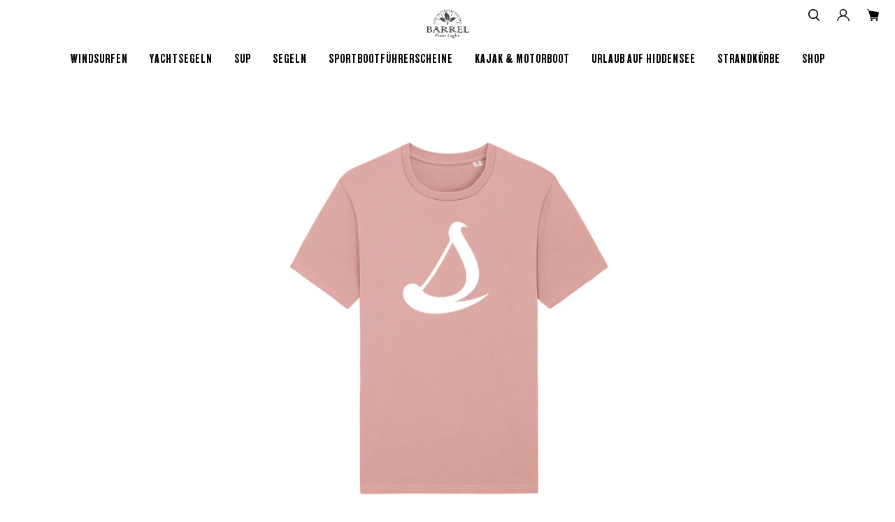

--- FILE ---
content_type: text/html; charset=utf-8
request_url: https://surfundsegelhiddensee.de/collections/kollektion-2022/damen
body_size: 21625
content:
<!doctype html>
<!--[if IE 9]> <html class="ie9 no-js supports-no-cookies" lang="de"> <![endif]-->
<!--[if (gt IE 9)|!(IE)]><!--> <html class="no-js supports-no-cookies" lang="de"> <!--<![endif]-->

<head>


<!-- SEO - All in One -->
<title>Kleidung - Damen</title>
<meta name="description" content="" /> 
<meta name="robots" content="index"> 
<meta name="robots" content="follow">

 
<script type="application/ld+json">
{
	"@context": "http://schema.org",
	"@type": "Organization",
	"url": "http://surfundsegelhiddensee.de"}
</script>

<script type="application/ld+json">
{
  "@context": "http://www.schema.org",
  "@type": "Store","name": "Surf und Segel Hiddensee","url": "https://surfundsegelhiddensee.de","description": "Yachtcharter ✓ Windsurfen ✓ SUP & SUP Yoga ✓ CAT ✓ Segeln ✓ KAJAK ✓ Motorboot ✓ Alle Kurse online buchen ✓ Sportbootführerschein ✓  Funkzeugnis ✓ Segelurlaub Ostseeinseln, Rügen, Dänemark ✓  Online Shop für Segel- und Surfequipment ✓ Unterkünfte, Apartments und Ferienhäuser buchen ✓  Strandkörbe","priceRange":"0-500"
,"telephone": "03830060525","address": {
    "@type": "PostalAddress","streetAddress": "Norderende 163","addressLocality": "Insel Hiddensee","addressRegion": "","postalCode": "18565","addressCountry": "Deutschland"},"geo": {
    "@type": "GeoCoordinates",
    "latitude": "54.56956959999999",
    "longitude": "13.1047315"
  }}
</script> 
<script type="application/ld+json">
{
   "@context": "http://schema.org",
   "@type": "WebSite",
   "url": "https://surfundsegelhiddensee.de/",
   "potentialAction": {
     "@type": "SearchAction",
     "target": "https://surfundsegelhiddensee.de/search?q={search_term_string}",
     "query-input": "required name=search_term_string"
   }
}
</script> 
<!-- End - SEO - All in One -->

    <meta charset="utf-8">
    <meta http-equiv="X-UA-Compatible" content="IE=edge">
    <meta name="format-detection" content="telephone=no">
    <meta name="theme-color" content="#e5e5e5">
    <meta name="viewport" content="width=device-width,initial-scale=1">

    <link rel="canonical" href="https://surfundsegelhiddensee.de/collections/kollektion-2022/damen">

    <link rel="shortcut icon" href="//surfundsegelhiddensee.de/cdn/shop/t/4/assets/favicon.ico?v=147345079963226630181561194022"/>
    <link rel="icon" sizes="16x16 32x32 64x64" href="//surfundsegelhiddensee.de/cdn/shop/t/4/assets/favicon.ico?v=147345079963226630181561194022"/>
    <link rel="icon" type="image/png" sizes="196x196" href="//surfundsegelhiddensee.de/cdn/shop/t/4/assets/favicon_192x192.png?v=1317316062901869361561194023"/>
    <link rel="icon" type="image/png" sizes="160x160" href="//surfundsegelhiddensee.de/cdn/shop/t/4/assets/favicon_160x160.png?v=1317316062901869361561194023"/>
    <link rel="icon" type="image/png" sizes="96x96" href="//surfundsegelhiddensee.de/cdn/shop/t/4/assets/favicon_96x96.png?v=1317316062901869361561194023"/>
    <link rel="icon" type="image/png" sizes="64x64" href="//surfundsegelhiddensee.de/cdn/shop/t/4/assets/favicon_64x64.png?v=1317316062901869361561194023"/>
    <link rel="icon" type="image/png" sizes="32x32" href="//surfundsegelhiddensee.de/cdn/shop/t/4/assets/favicon_32x32.png?v=1317316062901869361561194023"/>
    <link rel="icon" type="image/png" sizes="16x16" href="//surfundsegelhiddensee.de/cdn/shop/t/4/assets/favicon_16x16.png?v=1317316062901869361561194023"/>
    <link rel="apple-touch-icon" href="//surfundsegelhiddensee.de/cdn/shop/t/4/assets/favicon_57x57.png?v=1317316062901869361561194023"/>
    <link rel="apple-touch-icon" sizes="114x114" href="//surfundsegelhiddensee.de/cdn/shop/t/4/assets/favicon_114x114.png?v=1317316062901869361561194023"/>
    <link rel="apple-touch-icon" sizes="72x72" href="//surfundsegelhiddensee.de/cdn/shop/t/4/assets/favicon_72x72.png?v=1317316062901869361561194023"/>
    <link rel="apple-touch-icon" sizes="144x144" href="//surfundsegelhiddensee.de/cdn/shop/t/4/assets/favicon_144x144.png?v=1317316062901869361561194023"/>
    <link rel="apple-touch-icon" sizes="60x60" href="//surfundsegelhiddensee.de/cdn/shop/t/4/assets/favicon_60x60.png?v=1317316062901869361561194023"/>
    <link rel="apple-touch-icon" sizes="120x120" href="//surfundsegelhiddensee.de/cdn/shop/t/4/assets/favicon_120x120.png?v=1317316062901869361561194023"/>
    <link rel="apple-touch-icon" sizes="76x76" href="//surfundsegelhiddensee.de/cdn/shop/t/4/assets/favicon_76x76.png?v=1317316062901869361561194023"/>
    <link rel="apple-touch-icon" sizes="152x152" href="//surfundsegelhiddensee.de/cdn/shop/t/4/assets/favicon_152x152.png?v=1317316062901869361561194023"/>
    <link rel="apple-touch-icon" sizes="180x180" href="//surfundsegelhiddensee.de/cdn/shop/t/4/assets/favicon_180x180.png?v=1317316062901869361561194023"/><title>Kleidung
&ndash; Getaggt &quot;Damen&quot;&ndash; Surf und Segel Hiddensee</title><meta name="description" content=""><script>
        // FUOC avoidance
        const htmlElement = document.getElementsByTagName('html')[0];
        htmlElement.style.display = 'none';
        document.addEventListener('DOMContentLoaded', function() {
            htmlElement.style.display = 'block';
        });
    </script>

    


<meta property="og:site_name" content="Surf und Segel Hiddensee">
<meta property="og:url" content="https://surfundsegelhiddensee.de/collections/kollektion-2022/damen">
<meta property="og:title" content="Kleidung">
<meta property="og:type" content="product.group">
<meta property="og:description" content="Yachtcharter ✓ Windsurfen ✓ SUP & SUP Yoga ✓ CAT ✓ Segeln ✓ KAJAK ✓ Motorboot ✓ Alle Kurse online buchen ✓ Sportbootführerschein ✓  Funkzeugnis ✓ Segelurlaub Ostseeinseln, Rügen, Dänemark ✓  Online Shop für Segel- und Surfequipment ✓ Unterkünfte, Apartments und Ferienhäuser buchen ✓  Strandkörbe"><meta property="og:image" content="http://surfundsegelhiddensee.de/cdn/shop/collections/OneAndOnly_Kleid.jpg?v=1704016840">
            <meta property="og:image:secure_url" content="https://surfundsegelhiddensee.de/cdn/shop/collections/OneAndOnly_Kleid.jpg?v=1704016840">
            <meta property="og:image:width" content="1180">
            <meta property="og:image:height" content="1626">
            <meta property="og:image:alt" content="Kleidung">

<meta name="twitter:site" content="@">
<meta name="twitter:card" content="summary_large_image">
<meta name="twitter:title" content="Kleidung">
<meta name="twitter:description" content="Yachtcharter ✓ Windsurfen ✓ SUP & SUP Yoga ✓ CAT ✓ Segeln ✓ KAJAK ✓ Motorboot ✓ Alle Kurse online buchen ✓ Sportbootführerschein ✓  Funkzeugnis ✓ Segelurlaub Ostseeinseln, Rügen, Dänemark ✓  Online Shop für Segel- und Surfequipment ✓ Unterkünfte, Apartments und Ferienhäuser buchen ✓  Strandkörbe">

    
<link type="text/css" href="//surfundsegelhiddensee.de/cdn/shop/t/4/assets/vendors@layout.theme.css?v=128575874162526344601548238140" rel="stylesheet"><link type="text/css" href="//surfundsegelhiddensee.de/cdn/shop/t/4/assets/layout.theme.css?v=144555481450115150551562860947" rel="stylesheet"><link type="text/css" href="//surfundsegelhiddensee.de/cdn/shop/t/4/assets/layout.theme.styleLiquid.scss.css?v=140270140193615060931697441676" rel="stylesheet">

    <script>
        document.documentElement.className = document.documentElement.className.replace('no-js', '');

        window.theme = {
            strings: {
                addToCart: "In den Warenkorb legen",
                soldOut: "Ausverkauft",
                unavailable: "Nicht verfügbar"
            },
            moneyFormat: "{{amount_with_comma_separator}} EUR"
        };

        
    </script>

    
<script type="text/javascript" src="//surfundsegelhiddensee.de/cdn/shop/t/4/assets/vendors@layout.theme.js?v=168636427822431420441562057473" defer="defer"></script><script type="text/javascript" src="//surfundsegelhiddensee.de/cdn/shop/t/4/assets/layout.theme.js?v=57136271310530924751568020572" defer="defer"></script><link rel="prefetch" href="//surfundsegelhiddensee.de/cdn/shop/t/4/assets/template.index.js?v=149323779497222917921562057464" as="script"><link rel="prefetch" href="//surfundsegelhiddensee.de/cdn/shop/t/4/assets/template.product.js?v=80725115288521870171558418467" as="script"><link rel="prefetch" href="//surfundsegelhiddensee.de/cdn/shop/t/4/assets/template.addresses.js?v=56018876372877640541562057421" as="script"><link rel="prefetch" href="//surfundsegelhiddensee.de/cdn/shop/t/4/assets/template.login.js?v=61756964690127903801562057476" as="script">

    <script>window.performance && window.performance.mark && window.performance.mark('shopify.content_for_header.start');</script><meta name="google-site-verification" content="TO3VZgmqJPE28IIZwlMgfh_jMvP6j-Kzm_S79KbjPd4">
<meta name="facebook-domain-verification" content="2fj8k6kf2iyw1t8rb6s9i86niacs8m">
<meta id="shopify-digital-wallet" name="shopify-digital-wallet" content="/7742586953/digital_wallets/dialog">
<meta name="shopify-checkout-api-token" content="d92483277579f1163eab2859c75f8f30">
<meta id="in-context-paypal-metadata" data-shop-id="7742586953" data-venmo-supported="false" data-environment="production" data-locale="de_DE" data-paypal-v4="true" data-currency="EUR">
<link rel="alternate" type="application/atom+xml" title="Feed" href="/collections/kollektion-2022/damen.atom" />
<link rel="alternate" type="application/json+oembed" href="https://surfundsegelhiddensee.de/collections/kollektion-2022/damen.oembed">
<script async="async" src="/checkouts/internal/preloads.js?locale=de-DE"></script>
<link rel="preconnect" href="https://shop.app" crossorigin="anonymous">
<script async="async" src="https://shop.app/checkouts/internal/preloads.js?locale=de-DE&shop_id=7742586953" crossorigin="anonymous"></script>
<script id="shopify-features" type="application/json">{"accessToken":"d92483277579f1163eab2859c75f8f30","betas":["rich-media-storefront-analytics"],"domain":"surfundsegelhiddensee.de","predictiveSearch":true,"shopId":7742586953,"locale":"de"}</script>
<script>var Shopify = Shopify || {};
Shopify.shop = "surfundsegelhiddensee.myshopify.com";
Shopify.locale = "de";
Shopify.currency = {"active":"EUR","rate":"1.0"};
Shopify.country = "DE";
Shopify.theme = {"name":"SUSH","id":43980980297,"schema_name":"SUSH theme","schema_version":"0.0.1","theme_store_id":796,"role":"main"};
Shopify.theme.handle = "null";
Shopify.theme.style = {"id":null,"handle":null};
Shopify.cdnHost = "surfundsegelhiddensee.de/cdn";
Shopify.routes = Shopify.routes || {};
Shopify.routes.root = "/";</script>
<script type="module">!function(o){(o.Shopify=o.Shopify||{}).modules=!0}(window);</script>
<script>!function(o){function n(){var o=[];function n(){o.push(Array.prototype.slice.apply(arguments))}return n.q=o,n}var t=o.Shopify=o.Shopify||{};t.loadFeatures=n(),t.autoloadFeatures=n()}(window);</script>
<script>
  window.ShopifyPay = window.ShopifyPay || {};
  window.ShopifyPay.apiHost = "shop.app\/pay";
  window.ShopifyPay.redirectState = null;
</script>
<script id="shop-js-analytics" type="application/json">{"pageType":"collection"}</script>
<script defer="defer" async type="module" src="//surfundsegelhiddensee.de/cdn/shopifycloud/shop-js/modules/v2/client.init-shop-cart-sync_BH0MO3MH.de.esm.js"></script>
<script defer="defer" async type="module" src="//surfundsegelhiddensee.de/cdn/shopifycloud/shop-js/modules/v2/chunk.common_BErAfWaM.esm.js"></script>
<script defer="defer" async type="module" src="//surfundsegelhiddensee.de/cdn/shopifycloud/shop-js/modules/v2/chunk.modal_DqzNaksh.esm.js"></script>
<script type="module">
  await import("//surfundsegelhiddensee.de/cdn/shopifycloud/shop-js/modules/v2/client.init-shop-cart-sync_BH0MO3MH.de.esm.js");
await import("//surfundsegelhiddensee.de/cdn/shopifycloud/shop-js/modules/v2/chunk.common_BErAfWaM.esm.js");
await import("//surfundsegelhiddensee.de/cdn/shopifycloud/shop-js/modules/v2/chunk.modal_DqzNaksh.esm.js");

  window.Shopify.SignInWithShop?.initShopCartSync?.({"fedCMEnabled":true,"windoidEnabled":true});

</script>
<script>
  window.Shopify = window.Shopify || {};
  if (!window.Shopify.featureAssets) window.Shopify.featureAssets = {};
  window.Shopify.featureAssets['shop-js'] = {"shop-cart-sync":["modules/v2/client.shop-cart-sync__0cGp0nR.de.esm.js","modules/v2/chunk.common_BErAfWaM.esm.js","modules/v2/chunk.modal_DqzNaksh.esm.js"],"init-fed-cm":["modules/v2/client.init-fed-cm_CM6VDTst.de.esm.js","modules/v2/chunk.common_BErAfWaM.esm.js","modules/v2/chunk.modal_DqzNaksh.esm.js"],"init-shop-email-lookup-coordinator":["modules/v2/client.init-shop-email-lookup-coordinator_CBMbWck_.de.esm.js","modules/v2/chunk.common_BErAfWaM.esm.js","modules/v2/chunk.modal_DqzNaksh.esm.js"],"init-windoid":["modules/v2/client.init-windoid_BLu1c52k.de.esm.js","modules/v2/chunk.common_BErAfWaM.esm.js","modules/v2/chunk.modal_DqzNaksh.esm.js"],"shop-button":["modules/v2/client.shop-button_CA8sgLdC.de.esm.js","modules/v2/chunk.common_BErAfWaM.esm.js","modules/v2/chunk.modal_DqzNaksh.esm.js"],"shop-cash-offers":["modules/v2/client.shop-cash-offers_CtGlpQVP.de.esm.js","modules/v2/chunk.common_BErAfWaM.esm.js","modules/v2/chunk.modal_DqzNaksh.esm.js"],"shop-toast-manager":["modules/v2/client.shop-toast-manager_uf2EYvu_.de.esm.js","modules/v2/chunk.common_BErAfWaM.esm.js","modules/v2/chunk.modal_DqzNaksh.esm.js"],"init-shop-cart-sync":["modules/v2/client.init-shop-cart-sync_BH0MO3MH.de.esm.js","modules/v2/chunk.common_BErAfWaM.esm.js","modules/v2/chunk.modal_DqzNaksh.esm.js"],"init-customer-accounts-sign-up":["modules/v2/client.init-customer-accounts-sign-up_GYoAbbBa.de.esm.js","modules/v2/client.shop-login-button_BwiwRr-G.de.esm.js","modules/v2/chunk.common_BErAfWaM.esm.js","modules/v2/chunk.modal_DqzNaksh.esm.js"],"pay-button":["modules/v2/client.pay-button_Fn8OU5F0.de.esm.js","modules/v2/chunk.common_BErAfWaM.esm.js","modules/v2/chunk.modal_DqzNaksh.esm.js"],"init-customer-accounts":["modules/v2/client.init-customer-accounts_hH0NE_bx.de.esm.js","modules/v2/client.shop-login-button_BwiwRr-G.de.esm.js","modules/v2/chunk.common_BErAfWaM.esm.js","modules/v2/chunk.modal_DqzNaksh.esm.js"],"avatar":["modules/v2/client.avatar_BTnouDA3.de.esm.js"],"init-shop-for-new-customer-accounts":["modules/v2/client.init-shop-for-new-customer-accounts_iGaU0q4U.de.esm.js","modules/v2/client.shop-login-button_BwiwRr-G.de.esm.js","modules/v2/chunk.common_BErAfWaM.esm.js","modules/v2/chunk.modal_DqzNaksh.esm.js"],"shop-follow-button":["modules/v2/client.shop-follow-button_DfZt4rU7.de.esm.js","modules/v2/chunk.common_BErAfWaM.esm.js","modules/v2/chunk.modal_DqzNaksh.esm.js"],"checkout-modal":["modules/v2/client.checkout-modal_BkbVv7me.de.esm.js","modules/v2/chunk.common_BErAfWaM.esm.js","modules/v2/chunk.modal_DqzNaksh.esm.js"],"shop-login-button":["modules/v2/client.shop-login-button_BwiwRr-G.de.esm.js","modules/v2/chunk.common_BErAfWaM.esm.js","modules/v2/chunk.modal_DqzNaksh.esm.js"],"lead-capture":["modules/v2/client.lead-capture_uTCHmOe0.de.esm.js","modules/v2/chunk.common_BErAfWaM.esm.js","modules/v2/chunk.modal_DqzNaksh.esm.js"],"shop-login":["modules/v2/client.shop-login_DZ2U4X68.de.esm.js","modules/v2/chunk.common_BErAfWaM.esm.js","modules/v2/chunk.modal_DqzNaksh.esm.js"],"payment-terms":["modules/v2/client.payment-terms_ARjsA2tN.de.esm.js","modules/v2/chunk.common_BErAfWaM.esm.js","modules/v2/chunk.modal_DqzNaksh.esm.js"]};
</script>
<script>(function() {
  var isLoaded = false;
  function asyncLoad() {
    if (isLoaded) return;
    isLoaded = true;
    var urls = ["\/\/cdn.shopify.com\/proxy\/d85c3f9cdcc91d253be39639b95a1008d03e143d382442fd507ec44e6d82a23d\/bucket.useifsapp.com\/theme-files-min\/js\/ifs-script-tag-min.js?v=2\u0026shop=surfundsegelhiddensee.myshopify.com\u0026sp-cache-control=cHVibGljLCBtYXgtYWdlPTkwMA"];
    for (var i = 0; i < urls.length; i++) {
      var s = document.createElement('script');
      s.type = 'text/javascript';
      s.async = true;
      s.src = urls[i];
      var x = document.getElementsByTagName('script')[0];
      x.parentNode.insertBefore(s, x);
    }
  };
  if(window.attachEvent) {
    window.attachEvent('onload', asyncLoad);
  } else {
    window.addEventListener('load', asyncLoad, false);
  }
})();</script>
<script id="__st">var __st={"a":7742586953,"offset":3600,"reqid":"4e91e5c8-39b9-4629-b165-48ce9186364f-1770120247","pageurl":"surfundsegelhiddensee.de\/collections\/kollektion-2022\/damen","u":"0795a23be121","p":"collection","rtyp":"collection","rid":288264257685};</script>
<script>window.ShopifyPaypalV4VisibilityTracking = true;</script>
<script id="captcha-bootstrap">!function(){'use strict';const t='contact',e='account',n='new_comment',o=[[t,t],['blogs',n],['comments',n],[t,'customer']],c=[[e,'customer_login'],[e,'guest_login'],[e,'recover_customer_password'],[e,'create_customer']],r=t=>t.map((([t,e])=>`form[action*='/${t}']:not([data-nocaptcha='true']) input[name='form_type'][value='${e}']`)).join(','),a=t=>()=>t?[...document.querySelectorAll(t)].map((t=>t.form)):[];function s(){const t=[...o],e=r(t);return a(e)}const i='password',u='form_key',d=['recaptcha-v3-token','g-recaptcha-response','h-captcha-response',i],f=()=>{try{return window.sessionStorage}catch{return}},m='__shopify_v',_=t=>t.elements[u];function p(t,e,n=!1){try{const o=window.sessionStorage,c=JSON.parse(o.getItem(e)),{data:r}=function(t){const{data:e,action:n}=t;return t[m]||n?{data:e,action:n}:{data:t,action:n}}(c);for(const[e,n]of Object.entries(r))t.elements[e]&&(t.elements[e].value=n);n&&o.removeItem(e)}catch(o){console.error('form repopulation failed',{error:o})}}const l='form_type',E='cptcha';function T(t){t.dataset[E]=!0}const w=window,h=w.document,L='Shopify',v='ce_forms',y='captcha';let A=!1;((t,e)=>{const n=(g='f06e6c50-85a8-45c8-87d0-21a2b65856fe',I='https://cdn.shopify.com/shopifycloud/storefront-forms-hcaptcha/ce_storefront_forms_captcha_hcaptcha.v1.5.2.iife.js',D={infoText:'Durch hCaptcha geschützt',privacyText:'Datenschutz',termsText:'Allgemeine Geschäftsbedingungen'},(t,e,n)=>{const o=w[L][v],c=o.bindForm;if(c)return c(t,g,e,D).then(n);var r;o.q.push([[t,g,e,D],n]),r=I,A||(h.body.append(Object.assign(h.createElement('script'),{id:'captcha-provider',async:!0,src:r})),A=!0)});var g,I,D;w[L]=w[L]||{},w[L][v]=w[L][v]||{},w[L][v].q=[],w[L][y]=w[L][y]||{},w[L][y].protect=function(t,e){n(t,void 0,e),T(t)},Object.freeze(w[L][y]),function(t,e,n,w,h,L){const[v,y,A,g]=function(t,e,n){const i=e?o:[],u=t?c:[],d=[...i,...u],f=r(d),m=r(i),_=r(d.filter((([t,e])=>n.includes(e))));return[a(f),a(m),a(_),s()]}(w,h,L),I=t=>{const e=t.target;return e instanceof HTMLFormElement?e:e&&e.form},D=t=>v().includes(t);t.addEventListener('submit',(t=>{const e=I(t);if(!e)return;const n=D(e)&&!e.dataset.hcaptchaBound&&!e.dataset.recaptchaBound,o=_(e),c=g().includes(e)&&(!o||!o.value);(n||c)&&t.preventDefault(),c&&!n&&(function(t){try{if(!f())return;!function(t){const e=f();if(!e)return;const n=_(t);if(!n)return;const o=n.value;o&&e.removeItem(o)}(t);const e=Array.from(Array(32),(()=>Math.random().toString(36)[2])).join('');!function(t,e){_(t)||t.append(Object.assign(document.createElement('input'),{type:'hidden',name:u})),t.elements[u].value=e}(t,e),function(t,e){const n=f();if(!n)return;const o=[...t.querySelectorAll(`input[type='${i}']`)].map((({name:t})=>t)),c=[...d,...o],r={};for(const[a,s]of new FormData(t).entries())c.includes(a)||(r[a]=s);n.setItem(e,JSON.stringify({[m]:1,action:t.action,data:r}))}(t,e)}catch(e){console.error('failed to persist form',e)}}(e),e.submit())}));const S=(t,e)=>{t&&!t.dataset[E]&&(n(t,e.some((e=>e===t))),T(t))};for(const o of['focusin','change'])t.addEventListener(o,(t=>{const e=I(t);D(e)&&S(e,y())}));const B=e.get('form_key'),M=e.get(l),P=B&&M;t.addEventListener('DOMContentLoaded',(()=>{const t=y();if(P)for(const e of t)e.elements[l].value===M&&p(e,B);[...new Set([...A(),...v().filter((t=>'true'===t.dataset.shopifyCaptcha))])].forEach((e=>S(e,t)))}))}(h,new URLSearchParams(w.location.search),n,t,e,['guest_login'])})(!0,!0)}();</script>
<script integrity="sha256-4kQ18oKyAcykRKYeNunJcIwy7WH5gtpwJnB7kiuLZ1E=" data-source-attribution="shopify.loadfeatures" defer="defer" src="//surfundsegelhiddensee.de/cdn/shopifycloud/storefront/assets/storefront/load_feature-a0a9edcb.js" crossorigin="anonymous"></script>
<script crossorigin="anonymous" defer="defer" src="//surfundsegelhiddensee.de/cdn/shopifycloud/storefront/assets/shopify_pay/storefront-65b4c6d7.js?v=20250812"></script>
<script data-source-attribution="shopify.dynamic_checkout.dynamic.init">var Shopify=Shopify||{};Shopify.PaymentButton=Shopify.PaymentButton||{isStorefrontPortableWallets:!0,init:function(){window.Shopify.PaymentButton.init=function(){};var t=document.createElement("script");t.src="https://surfundsegelhiddensee.de/cdn/shopifycloud/portable-wallets/latest/portable-wallets.de.js",t.type="module",document.head.appendChild(t)}};
</script>
<script data-source-attribution="shopify.dynamic_checkout.buyer_consent">
  function portableWalletsHideBuyerConsent(e){var t=document.getElementById("shopify-buyer-consent"),n=document.getElementById("shopify-subscription-policy-button");t&&n&&(t.classList.add("hidden"),t.setAttribute("aria-hidden","true"),n.removeEventListener("click",e))}function portableWalletsShowBuyerConsent(e){var t=document.getElementById("shopify-buyer-consent"),n=document.getElementById("shopify-subscription-policy-button");t&&n&&(t.classList.remove("hidden"),t.removeAttribute("aria-hidden"),n.addEventListener("click",e))}window.Shopify?.PaymentButton&&(window.Shopify.PaymentButton.hideBuyerConsent=portableWalletsHideBuyerConsent,window.Shopify.PaymentButton.showBuyerConsent=portableWalletsShowBuyerConsent);
</script>
<script data-source-attribution="shopify.dynamic_checkout.cart.bootstrap">document.addEventListener("DOMContentLoaded",(function(){function t(){return document.querySelector("shopify-accelerated-checkout-cart, shopify-accelerated-checkout")}if(t())Shopify.PaymentButton.init();else{new MutationObserver((function(e,n){t()&&(Shopify.PaymentButton.init(),n.disconnect())})).observe(document.body,{childList:!0,subtree:!0})}}));
</script>
<script id='scb4127' type='text/javascript' async='' src='https://surfundsegelhiddensee.de/cdn/shopifycloud/privacy-banner/storefront-banner.js'></script><link id="shopify-accelerated-checkout-styles" rel="stylesheet" media="screen" href="https://surfundsegelhiddensee.de/cdn/shopifycloud/portable-wallets/latest/accelerated-checkout-backwards-compat.css" crossorigin="anonymous">
<style id="shopify-accelerated-checkout-cart">
        #shopify-buyer-consent {
  margin-top: 1em;
  display: inline-block;
  width: 100%;
}

#shopify-buyer-consent.hidden {
  display: none;
}

#shopify-subscription-policy-button {
  background: none;
  border: none;
  padding: 0;
  text-decoration: underline;
  font-size: inherit;
  cursor: pointer;
}

#shopify-subscription-policy-button::before {
  box-shadow: none;
}

      </style>

<script>window.performance && window.performance.mark && window.performance.mark('shopify.content_for_header.end');</script>


  

<link href="https://monorail-edge.shopifysvc.com" rel="dns-prefetch">
<script>(function(){if ("sendBeacon" in navigator && "performance" in window) {try {var session_token_from_headers = performance.getEntriesByType('navigation')[0].serverTiming.find(x => x.name == '_s').description;} catch {var session_token_from_headers = undefined;}var session_cookie_matches = document.cookie.match(/_shopify_s=([^;]*)/);var session_token_from_cookie = session_cookie_matches && session_cookie_matches.length === 2 ? session_cookie_matches[1] : "";var session_token = session_token_from_headers || session_token_from_cookie || "";function handle_abandonment_event(e) {var entries = performance.getEntries().filter(function(entry) {return /monorail-edge.shopifysvc.com/.test(entry.name);});if (!window.abandonment_tracked && entries.length === 0) {window.abandonment_tracked = true;var currentMs = Date.now();var navigation_start = performance.timing.navigationStart;var payload = {shop_id: 7742586953,url: window.location.href,navigation_start,duration: currentMs - navigation_start,session_token,page_type: "collection"};window.navigator.sendBeacon("https://monorail-edge.shopifysvc.com/v1/produce", JSON.stringify({schema_id: "online_store_buyer_site_abandonment/1.1",payload: payload,metadata: {event_created_at_ms: currentMs,event_sent_at_ms: currentMs}}));}}window.addEventListener('pagehide', handle_abandonment_event);}}());</script>
<script id="web-pixels-manager-setup">(function e(e,d,r,n,o){if(void 0===o&&(o={}),!Boolean(null===(a=null===(i=window.Shopify)||void 0===i?void 0:i.analytics)||void 0===a?void 0:a.replayQueue)){var i,a;window.Shopify=window.Shopify||{};var t=window.Shopify;t.analytics=t.analytics||{};var s=t.analytics;s.replayQueue=[],s.publish=function(e,d,r){return s.replayQueue.push([e,d,r]),!0};try{self.performance.mark("wpm:start")}catch(e){}var l=function(){var e={modern:/Edge?\/(1{2}[4-9]|1[2-9]\d|[2-9]\d{2}|\d{4,})\.\d+(\.\d+|)|Firefox\/(1{2}[4-9]|1[2-9]\d|[2-9]\d{2}|\d{4,})\.\d+(\.\d+|)|Chrom(ium|e)\/(9{2}|\d{3,})\.\d+(\.\d+|)|(Maci|X1{2}).+ Version\/(15\.\d+|(1[6-9]|[2-9]\d|\d{3,})\.\d+)([,.]\d+|)( \(\w+\)|)( Mobile\/\w+|) Safari\/|Chrome.+OPR\/(9{2}|\d{3,})\.\d+\.\d+|(CPU[ +]OS|iPhone[ +]OS|CPU[ +]iPhone|CPU IPhone OS|CPU iPad OS)[ +]+(15[._]\d+|(1[6-9]|[2-9]\d|\d{3,})[._]\d+)([._]\d+|)|Android:?[ /-](13[3-9]|1[4-9]\d|[2-9]\d{2}|\d{4,})(\.\d+|)(\.\d+|)|Android.+Firefox\/(13[5-9]|1[4-9]\d|[2-9]\d{2}|\d{4,})\.\d+(\.\d+|)|Android.+Chrom(ium|e)\/(13[3-9]|1[4-9]\d|[2-9]\d{2}|\d{4,})\.\d+(\.\d+|)|SamsungBrowser\/([2-9]\d|\d{3,})\.\d+/,legacy:/Edge?\/(1[6-9]|[2-9]\d|\d{3,})\.\d+(\.\d+|)|Firefox\/(5[4-9]|[6-9]\d|\d{3,})\.\d+(\.\d+|)|Chrom(ium|e)\/(5[1-9]|[6-9]\d|\d{3,})\.\d+(\.\d+|)([\d.]+$|.*Safari\/(?![\d.]+ Edge\/[\d.]+$))|(Maci|X1{2}).+ Version\/(10\.\d+|(1[1-9]|[2-9]\d|\d{3,})\.\d+)([,.]\d+|)( \(\w+\)|)( Mobile\/\w+|) Safari\/|Chrome.+OPR\/(3[89]|[4-9]\d|\d{3,})\.\d+\.\d+|(CPU[ +]OS|iPhone[ +]OS|CPU[ +]iPhone|CPU IPhone OS|CPU iPad OS)[ +]+(10[._]\d+|(1[1-9]|[2-9]\d|\d{3,})[._]\d+)([._]\d+|)|Android:?[ /-](13[3-9]|1[4-9]\d|[2-9]\d{2}|\d{4,})(\.\d+|)(\.\d+|)|Mobile Safari.+OPR\/([89]\d|\d{3,})\.\d+\.\d+|Android.+Firefox\/(13[5-9]|1[4-9]\d|[2-9]\d{2}|\d{4,})\.\d+(\.\d+|)|Android.+Chrom(ium|e)\/(13[3-9]|1[4-9]\d|[2-9]\d{2}|\d{4,})\.\d+(\.\d+|)|Android.+(UC? ?Browser|UCWEB|U3)[ /]?(15\.([5-9]|\d{2,})|(1[6-9]|[2-9]\d|\d{3,})\.\d+)\.\d+|SamsungBrowser\/(5\.\d+|([6-9]|\d{2,})\.\d+)|Android.+MQ{2}Browser\/(14(\.(9|\d{2,})|)|(1[5-9]|[2-9]\d|\d{3,})(\.\d+|))(\.\d+|)|K[Aa][Ii]OS\/(3\.\d+|([4-9]|\d{2,})\.\d+)(\.\d+|)/},d=e.modern,r=e.legacy,n=navigator.userAgent;return n.match(d)?"modern":n.match(r)?"legacy":"unknown"}(),u="modern"===l?"modern":"legacy",c=(null!=n?n:{modern:"",legacy:""})[u],f=function(e){return[e.baseUrl,"/wpm","/b",e.hashVersion,"modern"===e.buildTarget?"m":"l",".js"].join("")}({baseUrl:d,hashVersion:r,buildTarget:u}),m=function(e){var d=e.version,r=e.bundleTarget,n=e.surface,o=e.pageUrl,i=e.monorailEndpoint;return{emit:function(e){var a=e.status,t=e.errorMsg,s=(new Date).getTime(),l=JSON.stringify({metadata:{event_sent_at_ms:s},events:[{schema_id:"web_pixels_manager_load/3.1",payload:{version:d,bundle_target:r,page_url:o,status:a,surface:n,error_msg:t},metadata:{event_created_at_ms:s}}]});if(!i)return console&&console.warn&&console.warn("[Web Pixels Manager] No Monorail endpoint provided, skipping logging."),!1;try{return self.navigator.sendBeacon.bind(self.navigator)(i,l)}catch(e){}var u=new XMLHttpRequest;try{return u.open("POST",i,!0),u.setRequestHeader("Content-Type","text/plain"),u.send(l),!0}catch(e){return console&&console.warn&&console.warn("[Web Pixels Manager] Got an unhandled error while logging to Monorail."),!1}}}}({version:r,bundleTarget:l,surface:e.surface,pageUrl:self.location.href,monorailEndpoint:e.monorailEndpoint});try{o.browserTarget=l,function(e){var d=e.src,r=e.async,n=void 0===r||r,o=e.onload,i=e.onerror,a=e.sri,t=e.scriptDataAttributes,s=void 0===t?{}:t,l=document.createElement("script"),u=document.querySelector("head"),c=document.querySelector("body");if(l.async=n,l.src=d,a&&(l.integrity=a,l.crossOrigin="anonymous"),s)for(var f in s)if(Object.prototype.hasOwnProperty.call(s,f))try{l.dataset[f]=s[f]}catch(e){}if(o&&l.addEventListener("load",o),i&&l.addEventListener("error",i),u)u.appendChild(l);else{if(!c)throw new Error("Did not find a head or body element to append the script");c.appendChild(l)}}({src:f,async:!0,onload:function(){if(!function(){var e,d;return Boolean(null===(d=null===(e=window.Shopify)||void 0===e?void 0:e.analytics)||void 0===d?void 0:d.initialized)}()){var d=window.webPixelsManager.init(e)||void 0;if(d){var r=window.Shopify.analytics;r.replayQueue.forEach((function(e){var r=e[0],n=e[1],o=e[2];d.publishCustomEvent(r,n,o)})),r.replayQueue=[],r.publish=d.publishCustomEvent,r.visitor=d.visitor,r.initialized=!0}}},onerror:function(){return m.emit({status:"failed",errorMsg:"".concat(f," has failed to load")})},sri:function(e){var d=/^sha384-[A-Za-z0-9+/=]+$/;return"string"==typeof e&&d.test(e)}(c)?c:"",scriptDataAttributes:o}),m.emit({status:"loading"})}catch(e){m.emit({status:"failed",errorMsg:(null==e?void 0:e.message)||"Unknown error"})}}})({shopId: 7742586953,storefrontBaseUrl: "https://surfundsegelhiddensee.de",extensionsBaseUrl: "https://extensions.shopifycdn.com/cdn/shopifycloud/web-pixels-manager",monorailEndpoint: "https://monorail-edge.shopifysvc.com/unstable/produce_batch",surface: "storefront-renderer",enabledBetaFlags: ["2dca8a86"],webPixelsConfigList: [{"id":"1044709643","configuration":"{\"config\":\"{\\\"pixel_id\\\":\\\"G-RX44KT6BX8\\\",\\\"target_country\\\":\\\"DE\\\",\\\"gtag_events\\\":[{\\\"type\\\":\\\"search\\\",\\\"action_label\\\":[\\\"G-RX44KT6BX8\\\",\\\"AW-1068444650\\\/9MdbCJDG_6IBEOrXvP0D\\\"]},{\\\"type\\\":\\\"begin_checkout\\\",\\\"action_label\\\":[\\\"G-RX44KT6BX8\\\",\\\"AW-1068444650\\\/XVzdCL7E_6IBEOrXvP0D\\\"]},{\\\"type\\\":\\\"view_item\\\",\\\"action_label\\\":[\\\"G-RX44KT6BX8\\\",\\\"AW-1068444650\\\/iZ_MCLjE_6IBEOrXvP0D\\\",\\\"MC-Y9C34JJFSE\\\"]},{\\\"type\\\":\\\"purchase\\\",\\\"action_label\\\":[\\\"G-RX44KT6BX8\\\",\\\"AW-1068444650\\\/NUNUCLXE_6IBEOrXvP0D\\\",\\\"MC-Y9C34JJFSE\\\"]},{\\\"type\\\":\\\"page_view\\\",\\\"action_label\\\":[\\\"G-RX44KT6BX8\\\",\\\"AW-1068444650\\\/EMdCCLLE_6IBEOrXvP0D\\\",\\\"MC-Y9C34JJFSE\\\"]},{\\\"type\\\":\\\"add_payment_info\\\",\\\"action_label\\\":[\\\"G-RX44KT6BX8\\\",\\\"AW-1068444650\\\/N5lSCJPG_6IBEOrXvP0D\\\"]},{\\\"type\\\":\\\"add_to_cart\\\",\\\"action_label\\\":[\\\"G-RX44KT6BX8\\\",\\\"AW-1068444650\\\/uBnwCLvE_6IBEOrXvP0D\\\"]}],\\\"enable_monitoring_mode\\\":false}\"}","eventPayloadVersion":"v1","runtimeContext":"OPEN","scriptVersion":"b2a88bafab3e21179ed38636efcd8a93","type":"APP","apiClientId":1780363,"privacyPurposes":[],"dataSharingAdjustments":{"protectedCustomerApprovalScopes":["read_customer_address","read_customer_email","read_customer_name","read_customer_personal_data","read_customer_phone"]}},{"id":"339542283","configuration":"{\"pixel_id\":\"899179390434167\",\"pixel_type\":\"facebook_pixel\"}","eventPayloadVersion":"v1","runtimeContext":"OPEN","scriptVersion":"ca16bc87fe92b6042fbaa3acc2fbdaa6","type":"APP","apiClientId":2329312,"privacyPurposes":["ANALYTICS","MARKETING","SALE_OF_DATA"],"dataSharingAdjustments":{"protectedCustomerApprovalScopes":["read_customer_address","read_customer_email","read_customer_name","read_customer_personal_data","read_customer_phone"]}},{"id":"144376075","eventPayloadVersion":"v1","runtimeContext":"LAX","scriptVersion":"1","type":"CUSTOM","privacyPurposes":["MARKETING"],"name":"Meta pixel (migrated)"},{"id":"shopify-app-pixel","configuration":"{}","eventPayloadVersion":"v1","runtimeContext":"STRICT","scriptVersion":"0450","apiClientId":"shopify-pixel","type":"APP","privacyPurposes":["ANALYTICS","MARKETING"]},{"id":"shopify-custom-pixel","eventPayloadVersion":"v1","runtimeContext":"LAX","scriptVersion":"0450","apiClientId":"shopify-pixel","type":"CUSTOM","privacyPurposes":["ANALYTICS","MARKETING"]}],isMerchantRequest: false,initData: {"shop":{"name":"Surf und Segel Hiddensee","paymentSettings":{"currencyCode":"EUR"},"myshopifyDomain":"surfundsegelhiddensee.myshopify.com","countryCode":"DE","storefrontUrl":"https:\/\/surfundsegelhiddensee.de"},"customer":null,"cart":null,"checkout":null,"productVariants":[],"purchasingCompany":null},},"https://surfundsegelhiddensee.de/cdn","3918e4e0wbf3ac3cepc5707306mb02b36c6",{"modern":"","legacy":""},{"shopId":"7742586953","storefrontBaseUrl":"https:\/\/surfundsegelhiddensee.de","extensionBaseUrl":"https:\/\/extensions.shopifycdn.com\/cdn\/shopifycloud\/web-pixels-manager","surface":"storefront-renderer","enabledBetaFlags":"[\"2dca8a86\"]","isMerchantRequest":"false","hashVersion":"3918e4e0wbf3ac3cepc5707306mb02b36c6","publish":"custom","events":"[[\"page_viewed\",{}],[\"collection_viewed\",{\"collection\":{\"id\":\"288264257685\",\"title\":\"Kleidung\",\"productVariants\":[{\"price\":{\"amount\":30.0,\"currencyCode\":\"EUR\"},\"product\":{\"title\":\"Surf und Segel Hiddensee Base Cap\",\"vendor\":\"SurfundSegelHiddensee\",\"id\":\"10751236210955\",\"untranslatedTitle\":\"Surf und Segel Hiddensee Base Cap\",\"url\":\"\/products\/surf-und-segel-hiddensee-basecap-sonnenschutz-fur-kinder-kopie\",\"type\":\"clothing\"},\"id\":\"52464622371083\",\"image\":{\"src\":\"\/\/surfundsegelhiddensee.de\/cdn\/shop\/files\/Surf_und_Segel_Hiddensee_Cap.jpg?v=1760354996\"},\"sku\":\"7i98454\",\"title\":\"Default Title\",\"untranslatedTitle\":\"Default Title\"},{\"price\":{\"amount\":30.0,\"currencyCode\":\"EUR\"},\"product\":{\"title\":\"Surf und Segel Hiddensee Base Cap\",\"vendor\":\"SurfundSegelHiddensee\",\"id\":\"10751252103435\",\"untranslatedTitle\":\"Surf und Segel Hiddensee Base Cap\",\"url\":\"\/products\/surf-und-segel-hiddensee-basecap-kopie\",\"type\":\"clothing\"},\"id\":\"52464645046539\",\"image\":{\"src\":\"\/\/surfundsegelhiddensee.de\/cdn\/shop\/files\/Surf_und_Segel_Hiddensee_Base_Cap.jpg?v=1760355143\"},\"sku\":\"7i9845445\",\"title\":\"Default Title\",\"untranslatedTitle\":\"Default Title\"},{\"price\":{\"amount\":35.0,\"currencyCode\":\"EUR\"},\"product\":{\"title\":\"Surf und Segel Hiddensee — Damen T-Shirt\",\"vendor\":\"Fatink\",\"id\":\"10835044892939\",\"untranslatedTitle\":\"Surf und Segel Hiddensee — Damen T-Shirt\",\"url\":\"\/products\/surf-und-segel-hiddensee-damen-t-shirt\",\"type\":\"clothing\"},\"id\":\"52754642338059\",\"image\":{\"src\":\"\/\/surfundsegelhiddensee.de\/cdn\/shop\/files\/Damen_red_01.jpg?v=1765347252\"},\"sku\":\"34239\",\"title\":\"S \/ ROT\",\"untranslatedTitle\":\"S \/ ROT\"},{\"price\":{\"amount\":35.0,\"currencyCode\":\"EUR\"},\"product\":{\"title\":\"Surf und Segel Hiddensee — Damen T-Shirt\",\"vendor\":\"Fatink\",\"id\":\"10835046826251\",\"untranslatedTitle\":\"Surf und Segel Hiddensee — Damen T-Shirt\",\"url\":\"\/products\/surf-und-segel-hiddensee-damen-t-shirt-kopie\",\"type\":\"clothing\"},\"id\":\"52754650628363\",\"image\":{\"src\":\"\/\/surfundsegelhiddensee.de\/cdn\/shop\/files\/Damen_back_gruen_01.jpg?v=1765347471\"},\"sku\":\"34239\",\"title\":\"S \/ GRÜN\",\"untranslatedTitle\":\"S \/ GRÜN\"},{\"price\":{\"amount\":35.0,\"currencyCode\":\"EUR\"},\"product\":{\"title\":\"Surf und Segel Hiddensee — Damen T-Shirt\",\"vendor\":\"Fatink\",\"id\":\"10835047022859\",\"untranslatedTitle\":\"Surf und Segel Hiddensee — Damen T-Shirt\",\"url\":\"\/products\/surf-und-segel-hiddensee-damen-t-shirt-kopie-kopie\",\"type\":\"clothing\"},\"id\":\"52754650890507\",\"image\":{\"src\":\"\/\/surfundsegelhiddensee.de\/cdn\/shop\/files\/Damen_fiesta_01.jpg?v=1765347508\"},\"sku\":\"34239\",\"title\":\"S \/ LACHS\",\"untranslatedTitle\":\"S \/ LACHS\"},{\"price\":{\"amount\":49.9,\"currencyCode\":\"EUR\"},\"product\":{\"title\":\"Surf und Segel Hiddensee — Unisex Jogginghose\",\"vendor\":\"Fatink\",\"id\":\"8416373539083\",\"untranslatedTitle\":\"Surf und Segel Hiddensee — Unisex Jogginghose\",\"url\":\"\/products\/kopie-von-surf-und-segel-hiddensee-damen-shorts\",\"type\":\"clothing\"},\"id\":\"44835436134667\",\"image\":{\"src\":\"\/\/surfundsegelhiddensee.de\/cdn\/shop\/files\/Jogger.jpg?v=1703938974\"},\"sku\":\"098764543\",\"title\":\"XS \/ GRAU\",\"untranslatedTitle\":\"XS \/ GRAU\"},{\"price\":{\"amount\":89.0,\"currencyCode\":\"EUR\"},\"product\":{\"title\":\"Surf und Segel Hiddensee — Unisex Kapuzenjacke\",\"vendor\":\"Fatink\",\"id\":\"1798164578377\",\"untranslatedTitle\":\"Surf und Segel Hiddensee — Unisex Kapuzenjacke\",\"url\":\"\/products\/surf-und-segel-herren-kapuzenjacke-grau\",\"type\":\"clothing\"},\"id\":\"16335965880393\",\"image\":{\"src\":\"\/\/surfundsegelhiddensee.de\/cdn\/shop\/products\/N51Z-LH.jpg?v=1547556956\"},\"sku\":\"N51Z\",\"title\":\"S \/ GRAU\",\"untranslatedTitle\":\"S \/ GRAU\"},{\"price\":{\"amount\":99.0,\"currencyCode\":\"EUR\"},\"product\":{\"title\":\"Surf und Segel Hiddensee — Unisex Kapuzenpullover\",\"vendor\":\"Fatink\",\"id\":\"8416391790859\",\"untranslatedTitle\":\"Surf und Segel Hiddensee — Unisex Kapuzenpullover\",\"url\":\"\/products\/kopie-von-surf-und-segel-hiddensee-herren-kapuzenpullover\",\"type\":\"clothing\"},\"id\":\"44835573235979\",\"image\":{\"src\":\"\/\/surfundsegelhiddensee.de\/cdn\/shop\/files\/Kinder_Hoodie_rb_VS_4cfc5f20-82b5-49ed-892b-8d9605bd6a79.jpg?v=1703940327\"},\"sku\":\"10108934\",\"title\":\"S \/ ADMIRAL BLAU\",\"untranslatedTitle\":\"S \/ ADMIRAL BLAU\"},{\"price\":{\"amount\":99.0,\"currencyCode\":\"EUR\"},\"product\":{\"title\":\"Surf und Segel Hiddensee — Unisex Kapuzenpullover\",\"vendor\":\"Surf und Segel Hiddensee\",\"id\":\"10833203855627\",\"untranslatedTitle\":\"Surf und Segel Hiddensee — Unisex Kapuzenpullover\",\"url\":\"\/products\/surf-und-segel-hiddensee-unisex-kapuzenpullover-kopie\",\"type\":\"clothing\"},\"id\":\"52743510196491\",\"image\":{\"src\":\"\/\/surfundsegelhiddensee.de\/cdn\/shop\/files\/Hoodie_stargazer_V1.jpg?v=1765176059\"},\"sku\":\"10108934\",\"title\":\"S \/ PETROL\",\"untranslatedTitle\":\"S \/ PETROL\"},{\"price\":{\"amount\":99.0,\"currencyCode\":\"EUR\"},\"product\":{\"title\":\"Surf und Segel Hiddensee — Unisex Kapuzenpullover\",\"vendor\":\"Surf und Segel Hiddensee\",\"id\":\"10833212309771\",\"untranslatedTitle\":\"Surf und Segel Hiddensee — Unisex Kapuzenpullover\",\"url\":\"\/products\/surf-und-segel-hiddensee-unisex-kapuzenpullover-kopie-1\",\"type\":\"clothing\"},\"id\":\"52743546667275\",\"image\":{\"src\":\"\/\/surfundsegelhiddensee.de\/cdn\/shop\/files\/Hoodie_Green-Bay_V1.jpg?v=1765176592\"},\"sku\":\"10108934\",\"title\":\"S \/ GREUN\",\"untranslatedTitle\":\"S \/ GREUN\"},{\"price\":{\"amount\":119.0,\"currencyCode\":\"EUR\"},\"product\":{\"title\":\"Surf und Segel Hiddensee — Unisex Sherpa Jacke\",\"vendor\":\"Surf und Segel Hiddensee\",\"id\":\"8417025163531\",\"untranslatedTitle\":\"Surf und Segel Hiddensee — Unisex Sherpa Jacke\",\"url\":\"\/products\/surf-und-segel-hiddensee-unisex-kapuzenjacke\",\"type\":\"clothing\"},\"id\":\"44837371543819\",\"image\":{\"src\":\"\/\/surfundsegelhiddensee.de\/cdn\/shop\/files\/Unisex_Sherpa_Jacke_V2.jpg?v=1765175124\"},\"sku\":\"45633226\",\"title\":\"S \/ BEIGE\",\"untranslatedTitle\":\"S \/ BEIGE\"},{\"price\":{\"amount\":99.0,\"currencyCode\":\"EUR\"},\"product\":{\"title\":\"Surf und Segel Hiddensee — Unsiex Steppweste\",\"vendor\":\"Fatink\",\"id\":\"6084470636693\",\"untranslatedTitle\":\"Surf und Segel Hiddensee — Unsiex Steppweste\",\"url\":\"\/products\/surf-und-segel-hiddensee-herren-steppweste\",\"type\":\"clothing\"},\"id\":\"37232851452053\",\"image\":{\"src\":\"\/\/surfundsegelhiddensee.de\/cdn\/shop\/files\/Weste_V1.jpg?v=1765177161\"},\"sku\":\"STJM581\",\"title\":\"S \/ BEIGE\",\"untranslatedTitle\":\"S \/ BEIGE\"}]}}]]"});</script><script>
  window.ShopifyAnalytics = window.ShopifyAnalytics || {};
  window.ShopifyAnalytics.meta = window.ShopifyAnalytics.meta || {};
  window.ShopifyAnalytics.meta.currency = 'EUR';
  var meta = {"products":[{"id":10751236210955,"gid":"gid:\/\/shopify\/Product\/10751236210955","vendor":"SurfundSegelHiddensee","type":"clothing","handle":"surf-und-segel-hiddensee-basecap-sonnenschutz-fur-kinder-kopie","variants":[{"id":52464622371083,"price":3000,"name":"Surf und Segel Hiddensee Base Cap","public_title":null,"sku":"7i98454"}],"remote":false},{"id":10751252103435,"gid":"gid:\/\/shopify\/Product\/10751252103435","vendor":"SurfundSegelHiddensee","type":"clothing","handle":"surf-und-segel-hiddensee-basecap-kopie","variants":[{"id":52464645046539,"price":3000,"name":"Surf und Segel Hiddensee Base Cap","public_title":null,"sku":"7i9845445"}],"remote":false},{"id":10835044892939,"gid":"gid:\/\/shopify\/Product\/10835044892939","vendor":"Fatink","type":"clothing","handle":"surf-und-segel-hiddensee-damen-t-shirt","variants":[{"id":52754642338059,"price":3500,"name":"Surf und Segel Hiddensee — Damen T-Shirt - S \/ ROT","public_title":"S \/ ROT","sku":"34239"},{"id":52754642370827,"price":3500,"name":"Surf und Segel Hiddensee — Damen T-Shirt - M \/ ROT","public_title":"M \/ ROT","sku":"34239"},{"id":52754642403595,"price":3500,"name":"Surf und Segel Hiddensee — Damen T-Shirt - L \/ ROT","public_title":"L \/ ROT","sku":"34239"},{"id":52754642436363,"price":3500,"name":"Surf und Segel Hiddensee — Damen T-Shirt - XL \/ ROT","public_title":"XL \/ ROT","sku":"34239"},{"id":52754642469131,"price":3500,"name":"Surf und Segel Hiddensee — Damen T-Shirt - XXL \/ ROT","public_title":"XXL \/ ROT","sku":"34239"}],"remote":false},{"id":10835046826251,"gid":"gid:\/\/shopify\/Product\/10835046826251","vendor":"Fatink","type":"clothing","handle":"surf-und-segel-hiddensee-damen-t-shirt-kopie","variants":[{"id":52754650628363,"price":3500,"name":"Surf und Segel Hiddensee — Damen T-Shirt - S \/ GRÜN","public_title":"S \/ GRÜN","sku":"34239"},{"id":52754650661131,"price":3500,"name":"Surf und Segel Hiddensee — Damen T-Shirt - M \/ GRÜN","public_title":"M \/ GRÜN","sku":"34239"},{"id":52754650693899,"price":3500,"name":"Surf und Segel Hiddensee — Damen T-Shirt - L \/ GRÜN","public_title":"L \/ GRÜN","sku":"34239"},{"id":52754650726667,"price":3500,"name":"Surf und Segel Hiddensee — Damen T-Shirt - XL \/ GRÜN","public_title":"XL \/ GRÜN","sku":"34239"},{"id":52754650759435,"price":3500,"name":"Surf und Segel Hiddensee — Damen T-Shirt - XXL \/ GRÜN","public_title":"XXL \/ GRÜN","sku":"34239"}],"remote":false},{"id":10835047022859,"gid":"gid:\/\/shopify\/Product\/10835047022859","vendor":"Fatink","type":"clothing","handle":"surf-und-segel-hiddensee-damen-t-shirt-kopie-kopie","variants":[{"id":52754650890507,"price":3500,"name":"Surf und Segel Hiddensee — Damen T-Shirt - S \/ LACHS","public_title":"S \/ LACHS","sku":"34239"},{"id":52754650923275,"price":3500,"name":"Surf und Segel Hiddensee — Damen T-Shirt - M \/ LACHS","public_title":"M \/ LACHS","sku":"34239"},{"id":52754650956043,"price":3500,"name":"Surf und Segel Hiddensee — Damen T-Shirt - L \/ LACHS","public_title":"L \/ LACHS","sku":"34239"},{"id":52754650988811,"price":3500,"name":"Surf und Segel Hiddensee — Damen T-Shirt - XL \/ LACHS","public_title":"XL \/ LACHS","sku":"34239"},{"id":52754651021579,"price":3500,"name":"Surf und Segel Hiddensee — Damen T-Shirt - XXL \/ LACHS","public_title":"XXL \/ LACHS","sku":"34239"}],"remote":false},{"id":8416373539083,"gid":"gid:\/\/shopify\/Product\/8416373539083","vendor":"Fatink","type":"clothing","handle":"kopie-von-surf-und-segel-hiddensee-damen-shorts","variants":[{"id":44835436134667,"price":4990,"name":"Surf und Segel Hiddensee — Unisex Jogginghose - XS \/ GRAU","public_title":"XS \/ GRAU","sku":"098764543"},{"id":44835436200203,"price":4990,"name":"Surf und Segel Hiddensee — Unisex Jogginghose - S \/ GRAU","public_title":"S \/ GRAU","sku":"098764543"},{"id":44835436232971,"price":4990,"name":"Surf und Segel Hiddensee — Unisex Jogginghose - M \/ GRAU","public_title":"M \/ GRAU","sku":"098764543"},{"id":44835436265739,"price":4990,"name":"Surf und Segel Hiddensee — Unisex Jogginghose - L \/ GRAU","public_title":"L \/ GRAU","sku":"098764543"},{"id":44835436298507,"price":4990,"name":"Surf und Segel Hiddensee — Unisex Jogginghose - XL \/ GRAU","public_title":"XL \/ GRAU","sku":"098764543"}],"remote":false},{"id":1798164578377,"gid":"gid:\/\/shopify\/Product\/1798164578377","vendor":"Fatink","type":"clothing","handle":"surf-und-segel-herren-kapuzenjacke-grau","variants":[{"id":16335965880393,"price":8900,"name":"Surf und Segel Hiddensee — Unisex Kapuzenjacke - S \/ GRAU","public_title":"S \/ GRAU","sku":"N51Z"},{"id":16335965913161,"price":8900,"name":"Surf und Segel Hiddensee — Unisex Kapuzenjacke - M \/ GRAU","public_title":"M \/ GRAU","sku":"N51Z"},{"id":16335965945929,"price":8900,"name":"Surf und Segel Hiddensee — Unisex Kapuzenjacke - L \/ GRAU","public_title":"L \/ GRAU","sku":"N51Z"},{"id":16335965978697,"price":8900,"name":"Surf und Segel Hiddensee — Unisex Kapuzenjacke - XL \/ GRAU","public_title":"XL \/ GRAU","sku":"N51Z"},{"id":16335966011465,"price":8900,"name":"Surf und Segel Hiddensee — Unisex Kapuzenjacke - XXL \/ GRAU","public_title":"XXL \/ GRAU","sku":"N51Z"},{"id":45702111461643,"price":8900,"name":"Surf und Segel Hiddensee — Unisex Kapuzenjacke - XS \/ GRAU","public_title":"XS \/ GRAU","sku":"N51Z"}],"remote":false},{"id":8416391790859,"gid":"gid:\/\/shopify\/Product\/8416391790859","vendor":"Fatink","type":"clothing","handle":"kopie-von-surf-und-segel-hiddensee-herren-kapuzenpullover","variants":[{"id":44835573235979,"price":9900,"name":"Surf und Segel Hiddensee — Unisex Kapuzenpullover - S \/ ADMIRAL BLAU","public_title":"S \/ ADMIRAL BLAU","sku":"10108934"},{"id":44835573268747,"price":9900,"name":"Surf und Segel Hiddensee — Unisex Kapuzenpullover - M \/ ADMIRAL BLAU","public_title":"M \/ ADMIRAL BLAU","sku":"10108934"},{"id":44835573301515,"price":9900,"name":"Surf und Segel Hiddensee — Unisex Kapuzenpullover - L \/ ADMIRAL BLAU","public_title":"L \/ ADMIRAL BLAU","sku":"10108934"},{"id":44835573334283,"price":9900,"name":"Surf und Segel Hiddensee — Unisex Kapuzenpullover - XL \/ ADMIRAL BLAU","public_title":"XL \/ ADMIRAL BLAU","sku":"10108934"},{"id":44835573367051,"price":9900,"name":"Surf und Segel Hiddensee — Unisex Kapuzenpullover - XXL \/ ADMIRAL BLAU","public_title":"XXL \/ ADMIRAL BLAU","sku":"10108934"},{"id":44835583295755,"price":9900,"name":"Surf und Segel Hiddensee — Unisex Kapuzenpullover - XS \/ ADMIRAL BLAU","public_title":"XS \/ ADMIRAL BLAU","sku":"10108934"}],"remote":false},{"id":10833203855627,"gid":"gid:\/\/shopify\/Product\/10833203855627","vendor":"Surf und Segel Hiddensee","type":"clothing","handle":"surf-und-segel-hiddensee-unisex-kapuzenpullover-kopie","variants":[{"id":52743510196491,"price":9900,"name":"Surf und Segel Hiddensee — Unisex Kapuzenpullover - S \/ PETROL","public_title":"S \/ PETROL","sku":"10108934"},{"id":52743510229259,"price":9900,"name":"Surf und Segel Hiddensee — Unisex Kapuzenpullover - M \/ PETROL","public_title":"M \/ PETROL","sku":"10108934"},{"id":52743510262027,"price":9900,"name":"Surf und Segel Hiddensee — Unisex Kapuzenpullover - L \/ PETROL","public_title":"L \/ PETROL","sku":"10108934"},{"id":52743510294795,"price":9900,"name":"Surf und Segel Hiddensee — Unisex Kapuzenpullover - XL \/ PETROL","public_title":"XL \/ PETROL","sku":"10108934"},{"id":52743510327563,"price":9900,"name":"Surf und Segel Hiddensee — Unisex Kapuzenpullover - XXL \/ PETROL","public_title":"XXL \/ PETROL","sku":"10108934"},{"id":52743510360331,"price":9900,"name":"Surf und Segel Hiddensee — Unisex Kapuzenpullover - XS \/ PETROL","public_title":"XS \/ PETROL","sku":"10108934"}],"remote":false},{"id":10833212309771,"gid":"gid:\/\/shopify\/Product\/10833212309771","vendor":"Surf und Segel Hiddensee","type":"clothing","handle":"surf-und-segel-hiddensee-unisex-kapuzenpullover-kopie-1","variants":[{"id":52743546667275,"price":9900,"name":"Surf und Segel Hiddensee — Unisex Kapuzenpullover - S \/ GREUN","public_title":"S \/ GREUN","sku":"10108934"},{"id":52743546700043,"price":9900,"name":"Surf und Segel Hiddensee — Unisex Kapuzenpullover - M \/ GREUN","public_title":"M \/ GREUN","sku":"10108934"},{"id":52743546732811,"price":9900,"name":"Surf und Segel Hiddensee — Unisex Kapuzenpullover - L \/ GREUN","public_title":"L \/ GREUN","sku":"10108934"},{"id":52743546765579,"price":9900,"name":"Surf und Segel Hiddensee — Unisex Kapuzenpullover - XL \/ GREUN","public_title":"XL \/ GREUN","sku":"10108934"},{"id":52743546798347,"price":9900,"name":"Surf und Segel Hiddensee — Unisex Kapuzenpullover - XXL \/ GREUN","public_title":"XXL \/ GREUN","sku":"10108934"},{"id":52743546831115,"price":9900,"name":"Surf und Segel Hiddensee — Unisex Kapuzenpullover - XS \/ GREUN","public_title":"XS \/ GREUN","sku":"10108934"}],"remote":false},{"id":8417025163531,"gid":"gid:\/\/shopify\/Product\/8417025163531","vendor":"Surf und Segel Hiddensee","type":"clothing","handle":"surf-und-segel-hiddensee-unisex-kapuzenjacke","variants":[{"id":44837371543819,"price":11900,"name":"Surf und Segel Hiddensee — Unisex Sherpa Jacke - S \/ BEIGE","public_title":"S \/ BEIGE","sku":"45633226"},{"id":44837371576587,"price":11900,"name":"Surf und Segel Hiddensee — Unisex Sherpa Jacke - M \/ BEIGE","public_title":"M \/ BEIGE","sku":"45633226"},{"id":44837371609355,"price":11900,"name":"Surf und Segel Hiddensee — Unisex Sherpa Jacke - L \/ BEIGE","public_title":"L \/ BEIGE","sku":"45633226"},{"id":44837371642123,"price":11900,"name":"Surf und Segel Hiddensee — Unisex Sherpa Jacke - XL \/ BEIGE","public_title":"XL \/ BEIGE","sku":"45633226"},{"id":44837371674891,"price":11900,"name":"Surf und Segel Hiddensee — Unisex Sherpa Jacke - XXL \/ BEIGE","public_title":"XXL \/ BEIGE","sku":"45633226"}],"remote":false},{"id":6084470636693,"gid":"gid:\/\/shopify\/Product\/6084470636693","vendor":"Fatink","type":"clothing","handle":"surf-und-segel-hiddensee-herren-steppweste","variants":[{"id":37232851452053,"price":9900,"name":"Surf und Segel Hiddensee — Unsiex Steppweste - S \/ BEIGE","public_title":"S \/ BEIGE","sku":"STJM581"},{"id":52743571439883,"price":9900,"name":"Surf und Segel Hiddensee — Unsiex Steppweste - XS \/ BEIGE","public_title":"XS \/ BEIGE","sku":null},{"id":37232851484821,"price":9900,"name":"Surf und Segel Hiddensee — Unsiex Steppweste - M \/ BEIGE","public_title":"M \/ BEIGE","sku":"STJM581"},{"id":37232851517589,"price":9900,"name":"Surf und Segel Hiddensee — Unsiex Steppweste - L \/ BEIGE","public_title":"L \/ BEIGE","sku":"STJM581"},{"id":37232851550357,"price":9900,"name":"Surf und Segel Hiddensee — Unsiex Steppweste - XL \/ BEIGE","public_title":"XL \/ BEIGE","sku":"STJM581"},{"id":37232856924309,"price":9900,"name":"Surf und Segel Hiddensee — Unsiex Steppweste - XXL \/ BEIGE","public_title":"XXL \/ BEIGE","sku":"STJM581"}],"remote":false}],"page":{"pageType":"collection","resourceType":"collection","resourceId":288264257685,"requestId":"4e91e5c8-39b9-4629-b165-48ce9186364f-1770120247"}};
  for (var attr in meta) {
    window.ShopifyAnalytics.meta[attr] = meta[attr];
  }
</script>
<script class="analytics">
  (function () {
    var customDocumentWrite = function(content) {
      var jquery = null;

      if (window.jQuery) {
        jquery = window.jQuery;
      } else if (window.Checkout && window.Checkout.$) {
        jquery = window.Checkout.$;
      }

      if (jquery) {
        jquery('body').append(content);
      }
    };

    var hasLoggedConversion = function(token) {
      if (token) {
        return document.cookie.indexOf('loggedConversion=' + token) !== -1;
      }
      return false;
    }

    var setCookieIfConversion = function(token) {
      if (token) {
        var twoMonthsFromNow = new Date(Date.now());
        twoMonthsFromNow.setMonth(twoMonthsFromNow.getMonth() + 2);

        document.cookie = 'loggedConversion=' + token + '; expires=' + twoMonthsFromNow;
      }
    }

    var trekkie = window.ShopifyAnalytics.lib = window.trekkie = window.trekkie || [];
    if (trekkie.integrations) {
      return;
    }
    trekkie.methods = [
      'identify',
      'page',
      'ready',
      'track',
      'trackForm',
      'trackLink'
    ];
    trekkie.factory = function(method) {
      return function() {
        var args = Array.prototype.slice.call(arguments);
        args.unshift(method);
        trekkie.push(args);
        return trekkie;
      };
    };
    for (var i = 0; i < trekkie.methods.length; i++) {
      var key = trekkie.methods[i];
      trekkie[key] = trekkie.factory(key);
    }
    trekkie.load = function(config) {
      trekkie.config = config || {};
      trekkie.config.initialDocumentCookie = document.cookie;
      var first = document.getElementsByTagName('script')[0];
      var script = document.createElement('script');
      script.type = 'text/javascript';
      script.onerror = function(e) {
        var scriptFallback = document.createElement('script');
        scriptFallback.type = 'text/javascript';
        scriptFallback.onerror = function(error) {
                var Monorail = {
      produce: function produce(monorailDomain, schemaId, payload) {
        var currentMs = new Date().getTime();
        var event = {
          schema_id: schemaId,
          payload: payload,
          metadata: {
            event_created_at_ms: currentMs,
            event_sent_at_ms: currentMs
          }
        };
        return Monorail.sendRequest("https://" + monorailDomain + "/v1/produce", JSON.stringify(event));
      },
      sendRequest: function sendRequest(endpointUrl, payload) {
        // Try the sendBeacon API
        if (window && window.navigator && typeof window.navigator.sendBeacon === 'function' && typeof window.Blob === 'function' && !Monorail.isIos12()) {
          var blobData = new window.Blob([payload], {
            type: 'text/plain'
          });

          if (window.navigator.sendBeacon(endpointUrl, blobData)) {
            return true;
          } // sendBeacon was not successful

        } // XHR beacon

        var xhr = new XMLHttpRequest();

        try {
          xhr.open('POST', endpointUrl);
          xhr.setRequestHeader('Content-Type', 'text/plain');
          xhr.send(payload);
        } catch (e) {
          console.log(e);
        }

        return false;
      },
      isIos12: function isIos12() {
        return window.navigator.userAgent.lastIndexOf('iPhone; CPU iPhone OS 12_') !== -1 || window.navigator.userAgent.lastIndexOf('iPad; CPU OS 12_') !== -1;
      }
    };
    Monorail.produce('monorail-edge.shopifysvc.com',
      'trekkie_storefront_load_errors/1.1',
      {shop_id: 7742586953,
      theme_id: 43980980297,
      app_name: "storefront",
      context_url: window.location.href,
      source_url: "//surfundsegelhiddensee.de/cdn/s/trekkie.storefront.79098466c851f41c92951ae7d219bd75d823e9dd.min.js"});

        };
        scriptFallback.async = true;
        scriptFallback.src = '//surfundsegelhiddensee.de/cdn/s/trekkie.storefront.79098466c851f41c92951ae7d219bd75d823e9dd.min.js';
        first.parentNode.insertBefore(scriptFallback, first);
      };
      script.async = true;
      script.src = '//surfundsegelhiddensee.de/cdn/s/trekkie.storefront.79098466c851f41c92951ae7d219bd75d823e9dd.min.js';
      first.parentNode.insertBefore(script, first);
    };
    trekkie.load(
      {"Trekkie":{"appName":"storefront","development":false,"defaultAttributes":{"shopId":7742586953,"isMerchantRequest":null,"themeId":43980980297,"themeCityHash":"9342899731312291589","contentLanguage":"de","currency":"EUR","eventMetadataId":"e6815076-4683-4aae-b4cb-c657b0490c36"},"isServerSideCookieWritingEnabled":true,"monorailRegion":"shop_domain","enabledBetaFlags":["65f19447","b5387b81"]},"Session Attribution":{},"S2S":{"facebookCapiEnabled":true,"source":"trekkie-storefront-renderer","apiClientId":580111}}
    );

    var loaded = false;
    trekkie.ready(function() {
      if (loaded) return;
      loaded = true;

      window.ShopifyAnalytics.lib = window.trekkie;

      var originalDocumentWrite = document.write;
      document.write = customDocumentWrite;
      try { window.ShopifyAnalytics.merchantGoogleAnalytics.call(this); } catch(error) {};
      document.write = originalDocumentWrite;

      window.ShopifyAnalytics.lib.page(null,{"pageType":"collection","resourceType":"collection","resourceId":288264257685,"requestId":"4e91e5c8-39b9-4629-b165-48ce9186364f-1770120247","shopifyEmitted":true});

      var match = window.location.pathname.match(/checkouts\/(.+)\/(thank_you|post_purchase)/)
      var token = match? match[1]: undefined;
      if (!hasLoggedConversion(token)) {
        setCookieIfConversion(token);
        window.ShopifyAnalytics.lib.track("Viewed Product Category",{"currency":"EUR","category":"Collection: kollektion-2022","collectionName":"kollektion-2022","collectionId":288264257685,"nonInteraction":true},undefined,undefined,{"shopifyEmitted":true});
      }
    });


        var eventsListenerScript = document.createElement('script');
        eventsListenerScript.async = true;
        eventsListenerScript.src = "//surfundsegelhiddensee.de/cdn/shopifycloud/storefront/assets/shop_events_listener-3da45d37.js";
        document.getElementsByTagName('head')[0].appendChild(eventsListenerScript);

})();</script>
  <script>
  if (!window.ga || (window.ga && typeof window.ga !== 'function')) {
    window.ga = function ga() {
      (window.ga.q = window.ga.q || []).push(arguments);
      if (window.Shopify && window.Shopify.analytics && typeof window.Shopify.analytics.publish === 'function') {
        window.Shopify.analytics.publish("ga_stub_called", {}, {sendTo: "google_osp_migration"});
      }
      console.error("Shopify's Google Analytics stub called with:", Array.from(arguments), "\nSee https://help.shopify.com/manual/promoting-marketing/pixels/pixel-migration#google for more information.");
    };
    if (window.Shopify && window.Shopify.analytics && typeof window.Shopify.analytics.publish === 'function') {
      window.Shopify.analytics.publish("ga_stub_initialized", {}, {sendTo: "google_osp_migration"});
    }
  }
</script>
<script
  defer
  src="https://surfundsegelhiddensee.de/cdn/shopifycloud/perf-kit/shopify-perf-kit-3.1.0.min.js"
  data-application="storefront-renderer"
  data-shop-id="7742586953"
  data-render-region="gcp-us-east1"
  data-page-type="collection"
  data-theme-instance-id="43980980297"
  data-theme-name="SUSH theme"
  data-theme-version="0.0.1"
  data-monorail-region="shop_domain"
  data-resource-timing-sampling-rate="10"
  data-shs="true"
  data-shs-beacon="true"
  data-shs-export-with-fetch="true"
  data-shs-logs-sample-rate="1"
  data-shs-beacon-endpoint="https://surfundsegelhiddensee.de/api/collect"
></script>
</head>


<body id="kleidung" class="template-collection">

    <a class="in-page-link visually-hidden skip-link" href="#MainContent">Direkt zum Inhalt</a>

    <div id="shopify-section-header" class="shopify-section"><section data-section-id="header" data-section-type="header">

    <header>

        <a class="logo" href="/" title="Surf und Segel Hiddensee">
            <h1>
                Surf und Segel Hiddensee
            </h1>
        </a>


        <div class="icons">

            <a class="nav-search" href="#">
                <svg enable-background="new 0 0 90.57 96.11" viewBox="0 0 90.57 96.11" xmlns="http://www.w3.org/2000/svg"><path d="m89.25 88.43-20.92-20.92c6.97-7.17 11.27-16.95 11.27-27.71 0-21.95-17.85-39.8-39.8-39.8s-39.8 17.85-39.8 39.8 17.85 39.8 39.8 39.8c7.93 0 15.32-2.34 21.54-6.36l21.55 21.56c.88.88 2.03 1.32 3.18 1.32s2.3-.44 3.18-1.32c1.76-1.76 1.76-4.61 0-6.37zm-80.25-48.63c0-16.98 13.82-30.8 30.8-30.8s30.8 13.82 30.8 30.8-13.82 30.8-30.8 30.8-30.8-13.82-30.8-30.8z"/></svg>
                <span>Suchbegriff</span>
            </a>

            

            

            <a class="nav-account" href="/account/login" title="Einloggen">
                <svg enable-background="new 0 0 121.64 114.54" viewBox="0 0 121.64 114.54" xmlns="http://www.w3.org/2000/svg"><path d="m80.21 64.75c9.57-6.32 15.9-17.16 15.9-29.46 0-19.46-15.83-35.29-35.29-35.29s-35.28 15.83-35.28 35.29c0 12.3 6.33 23.14 15.9 29.46-21.8 7.27-38.19 26.46-41.44 49.79h9.1c4.08-24.88 25.71-43.93 51.72-43.93s47.64 19.05 51.72 43.93h9.1c-3.25-23.33-19.63-42.52-41.43-49.79zm-45.67-29.46c0-14.5 11.79-26.29 26.28-26.29s26.29 11.79 26.29 26.29-11.79 26.28-26.29 26.28-26.28-11.79-26.28-26.28z"/></svg>
                <span>Einloggen</span>
            </a>

            
<a class="nav-cart badge"} href="/cart" title="Warenkorb (0 Produkte)">
                <svg enable-background="new 0 0 111.9 113.51" viewBox="0 0 111.9 113.51" xmlns="http://www.w3.org/2000/svg"><circle cx="92.54" cy="104.49" r="9.01"/><ellipse cx="43.88" cy="104.49" rx="9.01" ry="9.01" transform="matrix(.9571 -.2898 .2898 .9571 -28.3974 17.1984)"/><path d="m101.58 86.85h-67.33l1.7-7.17h66.68l9.27-51-91.61-13.08-3.27-9.86c-.33-.99-1.13-1.7-2.07-1.95-.03-.01-.06-.03-.09-.04l-10.92-3.6c-1.57-.52-3.27.34-3.79 1.91s.34 3.27 1.91 3.79l9.74 3.21 3.31 9.98 16.23 58.42-2.68 11.31c-.29 1.22.37 2.43 1.49 2.88.01 0 .01 0 .02.01.11.04.22.09.34.12.02.01.05.01.07.01.05.01.1.01.15.02.09.01.18.02.28.03.04 0 .07.01.11.01h70.45c1.38 0 2.33-1.12 2.33-2.5s-.94-2.5-2.32-2.5z"/></svg>
                <span>Warenkorb (0 Produkte)</span>
            </a>

        </div>


        <nav role="navigation">

            <input class="hamburger-toggle" id="hamburger-toggle-state" name="menu-hamburger" type="checkbox">
            <label for="hamburger-toggle-state">
                <span class="visually-hidden">Show navigation</span>
            </label>

            <ul>
                

                    <li>
                        <a href="/pages/windsurfen">Windsurfen</a>
                    </li>

                

                    <li>
                        <a href="/pages/yachtsegeln">Yachtsegeln</a>
                    </li>

                

                    <li>
                        <a href="/pages/stand-up-paddling">SUP</a>
                    </li>

                

                    <li>
                        <a href="/pages/segeln">Segeln</a>
                    </li>

                

                    <li>
                        <a href="/pages/sportbootsfuhrerscheine">Sportbootführerscheine</a>
                    </li>

                

                    <li>
                        <a href="/pages/kajak-motorboot">Kajak & Motorboot</a>
                    </li>

                

                    <li>
                        <a href="/pages/urlaub">Urlaub auf Hiddensee</a>
                    </li>

                

                    <li>
                        <a href="/pages/strandkoerbe">Strandkörbe</a>
                    </li>

                

                    <li>
                        <a href="/collections">Shop</a>
                    </li>

                
            </ul>

        </nav>


        <div class="nav-search-form">
            <form action="/search" class="search-form" method="get" role="search">

    <label for="Search">
        Suche
    </label>

    <input id="Search"
           name="q"
           placeholder="Suchbegriff"
           type="search"
           value="">

    <button class="button small no-border" type="submit">
        <svg xmlns="http://www.w3.org/2000/svg" width="20" height="20" class="icon" viewBox="0 0 20 20"><path d="M18.64 17.02l-5.31-5.31c.81-1.08 1.26-2.43 1.26-3.87C14.5 4.06 11.44 1 7.75 1S1 4.06 1 7.75s3.06 6.75 6.75 6.75c1.44 0 2.79-.45 3.87-1.26l5.31 5.31c.45.45 1.26.54 1.71.09.45-.36.45-1.17 0-1.62zM3.25 7.75c0-2.52 1.98-4.5 4.5-4.5s4.5 1.98 4.5 4.5-1.98 4.5-4.5 4.5-4.5-1.98-4.5-4.5z"/></svg>

        <span class="icon-fallback-text">Suchen</span>
    </button>

</form>

        </div>


    </header>

</section>




<script type="application/ld+json">
{
    "@context": "http://schema.org",
    "@type": "Organization",
    "name": "Surf und Segel Hiddensee",
    "logo": "https://surfundsegelhiddensee.de/cdn/shop/t/4/assets/logo.png?v=40045",
    "sameAs": [
        "",
        "https://m.facebook.com/people/Surf-und-Segel-Hiddensee/100089861621446/",
        "",
        "https://www.instagram.com/surfundsegelhiddensee/?hl=de",
        "",
        "",
        "",
        ""
    ],
    "url": "https://surfundsegelhiddensee.de"
}
</script>


</div>

    <main role="main" id="MainContent">

        <div id="shopify-section-collection" class="shopify-section"><section class="collection">

    <header role="banner">

        
            <style>#Image-1610575806613-0 {
            max-width: 519.6063960639607px;
            max-height: 716px;
        }
        #ImageWrapper-1610575806613-0 {
            max-width: 519.6063960639607px;
        }#ImageWrapper-1610575806613-0::before {padding-top:137.79661016949152%;
    }
</style><div id="ImageWrapper-1610575806613-0" data-image-id="1610575806613" class="responsive-image__wrapper " >
    <img id="Image-1610575806613-0"
        class="responsive-image__image lazyload "
        src="//surfundsegelhiddensee.de/cdn/shop/collections/OneAndOnly_Kleid_300x.jpg?v=1704016840"
        data-src="//surfundsegelhiddensee.de/cdn/shop/collections/OneAndOnly_Kleid_{width}x.jpg?v=1704016840"
        data-widths="[180,360,540,720,900,1080,1180]"
        data-aspectratio="0.7257072570725708"
        data-sizes="auto"
        tabindex="-1"
        alt="Kleidung"
        
    >
</div>

<noscript>
  <img class="" src="//surfundsegelhiddensee.de/cdn/shop/collections/OneAndOnly_Kleid_2048x2048.jpg?v=1704016840" alt="Kleidung">
</noscript>

        

        <h1>Kleidung</h1>
        
            <div class="rte">
                <br>
            </div>
        

        

    <div class="tags">

        

        <ul>

            

            

                
                    <li class="active" data-tag="Damen">
                        <a href="/collections/kollektion-2022" title="Tag Damen entfernen">Damen</a>
                    </li>
                

            

                
                    <li data-tag="Herren">
                        <a href="/collections/kollektion-2022/herren" title="Show products matching tag Herren">Herren</a>
                    </li>
                

            

                
                    <li data-tag="Kinder">
                        <a href="/collections/kollektion-2022/kinder" title="Show products matching tag Kinder">Kinder</a>
                    </li>
                

            

                
                    <li data-tag="Unisex">
                        <a href="/collections/kollektion-2022/unisex" title="Show products matching tag Unisex">Unisex</a>
                    </li>
                

            
        </ul>

    </div>




    </header>


    <section class="product-list">

    

        <style type="text/css">
    #product-tile-image-10751236210955 {
        background: #fff url("//surfundsegelhiddensee.de/cdn/shop/files/Surf_und_Segel_Hiddensee_Cap_246x340_crop_center.jpg?v=1760354996") center no-repeat;
    }
</style>

<div class="product-tile" data-id="10751236210955" data-tags="Damen Herren ">

    <a href="/collections/kollektion-2022/products/surf-und-segel-hiddensee-basecap-sonnenschutz-fur-kinder-kopie">

        <div class="image" id="product-tile-image-10751236210955">
            
        </div>

        <div class="info">

            <p class="title product-title small">Surf und Segel Hiddensee Base Cap</p>

            <p class="price product-price small">
                30,00 EUR
            </p>

        </div>

    </a>

</div>


    

        <style type="text/css">
    #product-tile-image-10751252103435 {
        background: #fff url("//surfundsegelhiddensee.de/cdn/shop/files/Surf_und_Segel_Hiddensee_Base_Cap_246x340_crop_center.jpg?v=1760355143") center no-repeat;
    }
</style>

<div class="product-tile" data-id="10751252103435" data-tags="Damen Herren ">

    <a href="/collections/kollektion-2022/products/surf-und-segel-hiddensee-basecap-kopie">

        <div class="image" id="product-tile-image-10751252103435">
            
        </div>

        <div class="info">

            <p class="title product-title small">Surf und Segel Hiddensee Base Cap</p>

            <p class="price product-price small">
                30,00 EUR
            </p>

        </div>

    </a>

</div>


    

        <style type="text/css">
    #product-tile-image-10835044892939 {
        background: #fff url("//surfundsegelhiddensee.de/cdn/shop/files/Damen_red_01_246x340_crop_center.jpg?v=1765347252") center no-repeat;
    }
</style>

<div class="product-tile" data-id="10835044892939" data-tags="Damen ">

    <a href="/collections/kollektion-2022/products/surf-und-segel-hiddensee-damen-t-shirt">

        <div class="image" id="product-tile-image-10835044892939">
            
                <p>
                    <span>
                        

                            

                                S
                                 / 
                                

                            

                        

                            

                                M
                                 / 
                                

                            

                        

                            

                                L
                                 / 
                                

                            

                        

                            

                                XL
                                 / 
                                ...

                            

                        

                            

                        
                    </span>
                </p>
            
        </div>

        <div class="info">

            <p class="title product-title small">Surf und Segel Hiddensee — Damen T-Shirt</p>

            <p class="price product-price small">
                35,00 EUR
            </p>

        </div>

    </a>

</div>


    

        <style type="text/css">
    #product-tile-image-10835046826251 {
        background: #fff url("//surfundsegelhiddensee.de/cdn/shop/files/Damen_back_gruen_01_246x340_crop_center.jpg?v=1765347471") center no-repeat;
    }
</style>

<div class="product-tile" data-id="10835046826251" data-tags="Damen ">

    <a href="/collections/kollektion-2022/products/surf-und-segel-hiddensee-damen-t-shirt-kopie">

        <div class="image" id="product-tile-image-10835046826251">
            
                <p>
                    <span>
                        

                            

                                S
                                 / 
                                

                            

                        

                            

                                M
                                 / 
                                

                            

                        

                            

                                L
                                 / 
                                

                            

                        

                            

                                XL
                                 / 
                                ...

                            

                        

                            

                        
                    </span>
                </p>
            
        </div>

        <div class="info">

            <p class="title product-title small">Surf und Segel Hiddensee — Damen T-Shirt</p>

            <p class="price product-price small">
                35,00 EUR
            </p>

        </div>

    </a>

</div>


    

        <style type="text/css">
    #product-tile-image-10835047022859 {
        background: #fff url("//surfundsegelhiddensee.de/cdn/shop/files/Damen_fiesta_01_246x340_crop_center.jpg?v=1765347508") center no-repeat;
    }
</style>

<div class="product-tile" data-id="10835047022859" data-tags="Damen ">

    <a href="/collections/kollektion-2022/products/surf-und-segel-hiddensee-damen-t-shirt-kopie-kopie">

        <div class="image" id="product-tile-image-10835047022859">
            
                <p>
                    <span>
                        

                            

                                S
                                 / 
                                

                            

                        

                            

                                M
                                 / 
                                

                            

                        

                            

                                L
                                 / 
                                

                            

                        

                            

                                XL
                                 / 
                                ...

                            

                        

                            

                        
                    </span>
                </p>
            
        </div>

        <div class="info">

            <p class="title product-title small">Surf und Segel Hiddensee — Damen T-Shirt</p>

            <p class="price product-price small">
                35,00 EUR
            </p>

        </div>

    </a>

</div>


    

        <style type="text/css">
    #product-tile-image-8416373539083 {
        background: #fff url("//surfundsegelhiddensee.de/cdn/shop/files/Jogger_246x340_crop_center.jpg?v=1703938974") center no-repeat;
    }
</style>

<div class="product-tile" data-id="8416373539083" data-tags="Damen Herren Unisex ">

    <a href="/collections/kollektion-2022/products/kopie-von-surf-und-segel-hiddensee-damen-shorts">

        <div class="image" id="product-tile-image-8416373539083">
            
                <p>
                    <span>
                        

                            

                                XS
                                 / 
                                

                            

                        

                            

                                S
                                 / 
                                

                            

                        

                            

                                M
                                 / 
                                

                            

                        

                            

                                L
                                 / 
                                ...

                            

                        

                            

                        
                    </span>
                </p>
            
        </div>

        <div class="info">

            <p class="title product-title small">Surf und Segel Hiddensee — Unisex Jogginghose</p>

            <p class="price product-price small">
                49,90 EUR
            </p>

        </div>

    </a>

</div>


    

        <style type="text/css">
    #product-tile-image-1798164578377 {
        background: #fff url("//surfundsegelhiddensee.de/cdn/shop/products/N51Z-LH_246x340_crop_center.jpg?v=1547556956") center no-repeat;
    }
</style>

<div class="product-tile" data-id="1798164578377" data-tags="Damen Herren Unisex ">

    <a href="/collections/kollektion-2022/products/surf-und-segel-herren-kapuzenjacke-grau">

        <div class="image" id="product-tile-image-1798164578377">
            
                <p>
                    <span>
                        

                            

                                S
                                 / 
                                

                            

                        

                            

                                M
                                 / 
                                

                            

                        

                            

                                L
                                 / 
                                

                            

                        

                            

                                XL
                                 / 
                                ...

                            

                        

                            

                        

                            

                        
                    </span>
                </p>
            
        </div>

        <div class="info">

            <p class="title product-title small">Surf und Segel Hiddensee — Unisex Kapuzenjacke</p>

            <p class="price product-price small">
                89,00 EUR
            </p>

        </div>

    </a>

</div>


    

        <style type="text/css">
    #product-tile-image-8416391790859 {
        background: #fff url("//surfundsegelhiddensee.de/cdn/shop/files/Kinder_Hoodie_rb_VS_4cfc5f20-82b5-49ed-892b-8d9605bd6a79_246x340_crop_center.jpg?v=1703940327") center no-repeat;
    }
</style>

<div class="product-tile" data-id="8416391790859" data-tags="Damen Herren Unisex ">

    <a href="/collections/kollektion-2022/products/kopie-von-surf-und-segel-hiddensee-herren-kapuzenpullover">

        <div class="image" id="product-tile-image-8416391790859">
            
                <p>
                    <span>
                        

                            

                                S
                                 / 
                                

                            

                        

                            

                                M
                                 / 
                                

                            

                        

                            

                                L
                                 / 
                                

                            

                        

                            

                                XL
                                 / 
                                ...

                            

                        

                            

                        

                            

                        
                    </span>
                </p>
            
        </div>

        <div class="info">

            <p class="title product-title small">Surf und Segel Hiddensee — Unisex Kapuzenpullover</p>

            <p class="price product-price small">
                99,00 EUR
            </p>

        </div>

    </a>

</div>


    

        <style type="text/css">
    #product-tile-image-10833203855627 {
        background: #fff url("//surfundsegelhiddensee.de/cdn/shop/files/Hoodie_stargazer_V1_246x340_crop_center.jpg?v=1765176059") center no-repeat;
    }
</style>

<div class="product-tile" data-id="10833203855627" data-tags="Damen Herren Unisex ">

    <a href="/collections/kollektion-2022/products/surf-und-segel-hiddensee-unisex-kapuzenpullover-kopie">

        <div class="image" id="product-tile-image-10833203855627">
            
                <p>
                    <span>
                        

                            

                                S
                                 / 
                                

                            

                        

                            

                                M
                                 / 
                                

                            

                        

                            

                                L
                                 / 
                                

                            

                        

                            

                                XL
                                 / 
                                ...

                            

                        

                            

                        

                            

                        
                    </span>
                </p>
            
        </div>

        <div class="info">

            <p class="title product-title small">Surf und Segel Hiddensee — Unisex Kapuzenpullover</p>

            <p class="price product-price small">
                99,00 EUR
            </p>

        </div>

    </a>

</div>


    

        <style type="text/css">
    #product-tile-image-10833212309771 {
        background: #fff url("//surfundsegelhiddensee.de/cdn/shop/files/Hoodie_Green-Bay_V1_246x340_crop_center.jpg?v=1765176592") center no-repeat;
    }
</style>

<div class="product-tile" data-id="10833212309771" data-tags="Damen Herren Unisex ">

    <a href="/collections/kollektion-2022/products/surf-und-segel-hiddensee-unisex-kapuzenpullover-kopie-1">

        <div class="image" id="product-tile-image-10833212309771">
            
                <p>
                    <span>
                        

                            

                                S
                                 / 
                                

                            

                        

                            

                                M
                                 / 
                                

                            

                        

                            

                                L
                                 / 
                                

                            

                        

                            

                                XL
                                 / 
                                ...

                            

                        

                            

                        

                            

                        
                    </span>
                </p>
            
        </div>

        <div class="info">

            <p class="title product-title small">Surf und Segel Hiddensee — Unisex Kapuzenpullover</p>

            <p class="price product-price small">
                99,00 EUR
            </p>

        </div>

    </a>

</div>


    

        <style type="text/css">
    #product-tile-image-8417025163531 {
        background: #fff url("//surfundsegelhiddensee.de/cdn/shop/files/Unisex_Sherpa_Jacke_V2_246x340_crop_center.jpg?v=1765175124") center no-repeat;
    }
</style>

<div class="product-tile" data-id="8417025163531" data-tags="Damen Herren Unisex ">

    <a href="/collections/kollektion-2022/products/surf-und-segel-hiddensee-unisex-kapuzenjacke">

        <div class="image" id="product-tile-image-8417025163531">
            
                <p>
                    <span>
                        

                            

                                S
                                 / 
                                

                            

                        

                            

                                M
                                 / 
                                

                            

                        

                            

                                L
                                 / 
                                

                            

                        

                            

                                XL
                                 / 
                                ...

                            

                        

                            

                        
                    </span>
                </p>
            
        </div>

        <div class="info">

            <p class="title product-title small">Surf und Segel Hiddensee — Unisex Sherpa Jacke</p>

            <p class="price product-price small">
                119,00 EUR
            </p>

        </div>

    </a>

</div>


    

        <style type="text/css">
    #product-tile-image-6084470636693 {
        background: #fff url("//surfundsegelhiddensee.de/cdn/shop/files/Weste_V1_246x340_crop_center.jpg?v=1765177161") center no-repeat;
    }
</style>

<div class="product-tile" data-id="6084470636693" data-tags="Damen Herren Unisex ">

    <a href="/collections/kollektion-2022/products/surf-und-segel-hiddensee-herren-steppweste">

        <div class="image" id="product-tile-image-6084470636693">
            
                <p>
                    <span>
                        

                            

                                S
                                 / 
                                

                            

                        

                            

                                XS
                                 / 
                                

                            

                        

                            

                                M
                                 / 
                                

                            

                        

                            

                                L
                                 / 
                                ...

                            

                        

                            

                        

                            

                        
                    </span>
                </p>
            
        </div>

        <div class="info">

            <p class="title product-title small">Surf und Segel Hiddensee — Unsiex Steppweste</p>

            <p class="price product-price small">
                99,00 EUR
            </p>

        </div>

    </a>

</div>


    

</section>


</section>
</div>


    </main>

    <div id="shopify-section-footer" class="shopify-section"><footer>

    <div class="blocks">


        <div class="block claim">

            <h3>
                
            </h3>

            <ul class="social">


                    

                        
                        <li>
                            <a class="instagram" href="https://www.instagram.com/surfundsegelhiddensee/?hl=de" target="_blank" title="Surf und Segel Hiddensee auf Instagram">
                                <svg enable-background="new 0 0 512 512" viewBox="0 0 512 512" xmlns="http://www.w3.org/2000/svg"><g><path d="m256 49.47c67.27 0 75.23.26 101.8 1.47 24.56 1.12 37.9 5.22 46.78 8.67 11.76 4.57 20.15 10.03 28.97 18.84 8.82 8.82 14.28 17.21 18.84 28.97 3.45 8.88 7.55 22.22 8.67 46.78 1.21 26.56 1.47 34.53 1.47 101.8s-.26 75.23-1.47 101.8c-1.12 24.56-5.22 37.9-8.67 46.78-4.57 11.76-10.03 20.15-18.84 28.97-8.82 8.82-17.21 14.28-28.97 18.84-8.88 3.45-22.22 7.55-46.78 8.67-26.56 1.21-34.53 1.47-101.8 1.47s-75.24-.26-101.8-1.47c-24.56-1.12-37.9-5.22-46.78-8.67-11.76-4.57-20.15-10.03-28.97-18.84-8.82-8.82-14.28-17.21-18.84-28.97-3.45-8.88-7.55-22.22-8.67-46.78-1.21-26.56-1.47-34.53-1.47-101.8s.26-75.23 1.47-101.8c1.12-24.56 5.22-37.9 8.67-46.78 4.57-11.76 10.03-20.15 18.84-28.97 8.82-8.82 17.21-14.28 28.97-18.84 8.88-3.45 22.22-7.55 46.78-8.67 26.57-1.21 34.53-1.47 101.8-1.47m0-45.39c-68.42 0-77 .29-103.87 1.52-26.81 1.22-45.13 5.48-61.15 11.71-16.57 6.44-30.62 15.05-44.62 29.06-14 14-22.62 28.05-29.06 44.61-6.23 16.02-10.49 34.34-11.71 61.15-1.22 26.87-1.51 35.45-1.51 103.87s.29 77 1.52 103.87c1.22 26.81 5.48 45.13 11.71 61.15 6.44 16.57 15.05 30.62 29.06 44.62 14.01 14.01 28.05 22.62 44.62 29.06 16.02 6.23 34.34 10.49 61.15 11.71 26.87 1.23 35.45 1.52 103.87 1.52s77-.29 103.87-1.52c26.81-1.22 45.13-5.48 61.15-11.71 16.57-6.44 30.62-15.05 44.62-29.06 14.01-14.01 22.62-28.05 29.06-44.62 6.23-16.02 10.49-34.34 11.71-61.15 1.23-26.87 1.52-35.45 1.52-103.87s-.29-77-1.52-103.87c-1.22-26.81-5.48-45.13-11.71-61.15-6.44-16.57-15.05-30.62-29.06-44.62-14.01-14.01-28.05-22.62-44.62-29.06-16.02-6.23-34.34-10.49-61.15-11.71-26.88-1.22-35.46-1.51-103.88-1.51z"/><path d="m256 126.64c-71.45 0-129.36 57.92-129.36 129.36s57.91 129.36 129.36 129.36 129.36-57.91 129.36-129.36-57.91-129.36-129.36-129.36zm0 213.33c-46.38 0-83.97-37.6-83.97-83.97s37.6-83.97 83.97-83.97c46.38 0 83.97 37.6 83.97 83.97s-37.59 83.97-83.97 83.97z"/><circle cx="390.48" cy="121.52" r="30.23"/></g></svg>

                                <span class="icon-fallback-text">Instagram</span>
                            </a>
                        </li>
                    

                


                    

                        
                        <li>
                            <a class="facebook" href="https://m.facebook.com/people/Surf-und-Segel-Hiddensee/100089861621446/" target="_blank" title="Surf und Segel Hiddensee auf Facebook">
                                <svg enable-background="new 0 0 117.67 226.58" viewBox="0 0 117.67 226.58" xmlns="http://www.w3.org/2000/svg"><path d="m76.38 226.58v-103.35h34.69l5.19-40.28h-39.88v-25.72c0-11.66 3.24-19.61 19.96-19.61l21.33-.01v-36.02c-3.69-.49-16.35-1.59-31.08-1.59-30.76 0-51.81 18.77-51.81 53.24v29.71h-34.78v40.28h34.78v103.36h41.6z" /></svg>

                                <span class="icon-fallback-text">Facebook</span>
                            </a>
                        </li>
                    

                


                    

                


                    

                


                    

                


                    

                


                    

                


                    

                

                <li>

                </li>
            </ul>

        </div>


        <div class="block contact">

            <h3>
                Kontakt
            </h3>
            <p>
                Surf und Segel Hiddensee<br>
                Inh. Kay Petersen<br>
                Norderende 163<br>
                18565 Vitte/Hiddensee
            </p>
            <p>
                Fon +49.38300.60525<br>
                Fax +49.38300.60526<br>
                Mobil 0170.8325285<br>
                info@surfundsegelhiddensee.de<br>
                www.surfundsegelhiddensee.de
            </p>

        </div>


        <div class="block maps">

            <a class="google-maps" href="https://goo.gl/maps/p7sRVFGuAqr" target="_blank" title="Surf und Segel Hiddensee">
                <svg enable-background="new 0 0 18.5 22.4" viewBox="0 0 18.5 22.4" xmlns="http://www.w3.org/2000/svg"><path d="m10.8 12.3c2.3-1.4.6-4.2-.6-6.3-2 3.9-3 5-3.8 6 1 1.1 3.2.9 4.4.3m-.2 1c1.5 0 2.9-.4 4.2-1.1-2.1 2.2-8.1 3.9-10.3 1.2-.8-.9-.5-2.3.7-2.4.4-.1.7.2 1 .5 1-1 2.3-3.1 3.8-5.9-.3-.5-.4-1.1 0-1.6.4-.6 1.2-.9 2.2.1-.6-.1-.8-.1-.9.1-.5 1 5.7 6.4-.7 9.1m5.2-10.6c-3.6-3.6-9.5-3.6-13.1 0s-3.6 9.4 0 13l6.6 6.6 6.7-6.7c3.4-3.6 3.4-9.3-.2-12.9" fill="#ff9f95"/></svg>

                <h3>Google-Maps</h3>
            </a><a class="windfinder" href="https://de.windfinder.com/forecast/hiddensee" target="_blank" title="Windfinder">
                <svg enable-background="new 0 0 409.23 396.78" viewBox="0 0 409.23 396.78" xmlns="http://www.w3.org/2000/svg"><path d="m360.98 185.01c13.03-143.35 48.25-185.01 48.25-185.01s-174.01 79.46-286.73 209.77c-63.66 73.6-110.77 147.91-122.5 187.01l362.28-41.05s-8.83-87.94-1.3-170.72zm-90.38.95c5.83-27.21 5.18-44.71 5.18-44.71s31.75 11.34 19.11 63.14c-10.76 44.12-39.85 35.99-45.35 35.34 0 0 15.23-26.56 21.06-53.77zm-121.68 79.22s-2.31-34.99 45.22-48.03c39.51-10.84 53.03 12.61 53.68 22.16 0 0-31.06-.42-57.56 8.09s-41.34 17.78-41.34 17.78zm106.55 31.93c-32.63-31.59-10.91-52.57-7.57-57 0 0 15.22 26.56 35.76 45.35 20.53 18.79 35.95 27.07 35.95 27.07s-25.82 21.67-64.14-15.42z"/></svg>

                <h3>Windfinder</h3>
            </a>

        </div>


        <div class="block association">

            <div class="polygon">

                <a class="vdws" href="https://www.vdws.de" target="_blank" title="VDWS">
                    <span class="visually-hidden">VDWS</span>
                </a>

                <a class="qaw" href="https://www.vdws.de/wassersportcenter/qualitaetsausbildung/" target="_blank" title="Translation missing: de.layout.footer.associations.qaw">
                    <span class="visually-hidden">Translation missing: de.layout.footer.associations.qaw</span>
                </a>

            </div>

        </div>


        <div class="block payment">

            <h3>
                Zahlungsarten
            </h3>

            <span class="mastercard"><svg enable-background="new 0 0 410.7 72" viewBox="0 0 410.7 72" xmlns="http://www.w3.org/2000/svg"><path d="m113.06 58.31v-1.16h.47v-.24h-1.19v.24h.47v1.16zm2.31 0v-1.4h-.36l-.42.96-.42-.96h-.36v1.4h.26v-1.05l.39.91h.27l.39-.91v1.06h.25zm63.06-10.18v-15.03c0-5.66-3.61-9.47-9.42-9.52-3.06-.05-6.21.9-8.41 4.26-1.65-2.65-4.26-4.26-7.91-4.26-2.55 0-5.06.75-7.01 3.56v-2.96h-5.21v23.94h5.26v-13.27c0-4.16 2.3-6.36 5.86-6.36 3.46 0 5.21 2.25 5.21 6.31v13.32h5.26v-13.27c0-4.16 2.4-6.36 5.86-6.36 3.56 0 5.26 2.25 5.26 6.31v13.32h5.25zm77.83-23.95h-8.51v-7.26h-5.26v7.26h-4.86v4.76h4.86v10.92c0 5.56 2.15 8.87 8.31 8.87 2.25 0 4.86-.7 6.51-1.85l-1.5-4.46c-1.55.9-3.26 1.35-4.61 1.35-2.6 0-3.46-1.6-3.46-4.01v-10.82h8.51v-4.76zm44.43-.6c-3.01 0-4.96 1.4-6.31 3.51v-2.91h-5.16v23.94h5.21v-13.42c0-3.96 1.7-6.16 5.11-6.16 1.05 0 2.15.15 3.26.6l1.6-4.91c-1.15-.45-2.66-.65-3.71-.65zm-67.17 2.51c-2.5-1.65-5.96-2.5-9.77-2.5-6.06 0-9.97 2.9-9.97 7.66 0 3.91 2.9 6.31 8.26 7.06l2.45.35c2.85.4 4.21 1.15 4.21 2.5 0 1.85-1.9 2.9-5.46 2.9-3.61 0-6.21-1.15-7.96-2.5l-2.45 4.06c2.85 2.1 6.46 3.11 10.37 3.11 6.91 0 10.92-3.26 10.92-7.81 0-4.21-3.16-6.41-8.36-7.16l-2.45-.35c-2.25-.3-4.06-.75-4.06-2.35 0-1.75 1.7-2.8 4.56-2.8 3.06 0 6.01 1.15 7.46 2.05zm139.55-2.51c-3.01 0-4.96 1.4-6.31 3.51v-2.91h-5.16v23.94h5.21v-13.42c0-3.96 1.7-6.16 5.11-6.16 1.05 0 2.15.15 3.26.6l1.6-4.91c-1.16-.45-2.66-.65-3.71-.65zm-67.12 12.58c0 7.26 5.06 12.57 12.77 12.57 3.61 0 6.01-.8 8.61-2.86l-2.5-4.21c-1.95 1.4-4.01 2.15-6.26 2.15-4.16-.05-7.21-3.06-7.21-7.66 0-4.61 3.06-7.61 7.21-7.66 2.25 0 4.31.75 6.26 2.15l2.5-4.21c-2.6-2.05-5.01-2.86-8.61-2.86-7.71.01-12.77 5.32-12.77 12.59zm48.78 0v-11.98h-5.21v2.91c-1.65-2.15-4.16-3.51-7.56-3.51-6.71 0-11.97 5.26-11.97 12.57s5.26 12.57 11.97 12.57c3.41 0 5.91-1.35 7.56-3.51v2.9h5.21zm-19.38 0c0-4.21 2.75-7.66 7.26-7.66 4.31 0 7.21 3.31 7.21 7.66s-2.9 7.66-7.21 7.66c-4.5 0-7.26-3.46-7.26-7.66zm-62.86-12.58c-7.01 0-11.92 5.11-11.92 12.57 0 7.61 5.11 12.57 12.27 12.57 3.61 0 6.91-.9 9.82-3.36l-2.55-3.86c-2 1.6-4.56 2.5-6.96 2.5-3.36 0-6.41-1.55-7.16-5.86h17.78c.05-.65.1-1.3.1-2-.06-7.45-4.67-12.56-11.38-12.56zm-.1 4.66c3.36 0 5.51 2.1 6.06 5.81h-12.42c.55-3.45 2.66-5.81 6.36-5.81zm130.68 7.92v-21.59h-5.21v12.52c-1.65-2.15-4.16-3.51-7.56-3.51-6.71 0-11.97 5.26-11.97 12.57s5.26 12.57 11.97 12.57c3.41 0 5.91-1.35 7.56-3.51v2.9h5.21zm6.09 9.76c.21 0 .41.04.6.12s.35.19.49.33.25.3.33.48.12.38.12.59-.04.4-.12.59c-.08.18-.19.34-.33.48s-.3.25-.49.33-.39.12-.6.12c-.22 0-.42-.04-.61-.12s-.35-.19-.49-.33-.25-.3-.33-.48-.12-.38-.12-.59.04-.41.12-.59c.08-.19.19-.35.33-.48.14-.14.3-.25.49-.33.18-.08.39-.12.61-.12zm0 2.7c.16 0 .32-.03.46-.09s.27-.15.37-.25c.11-.11.19-.23.25-.38.06-.14.09-.3.09-.46s-.03-.32-.09-.46-.14-.27-.25-.38-.23-.19-.37-.25-.29-.09-.46-.09-.32.03-.47.09-.27.14-.38.25-.19.23-.25.38c-.06.14-.09.3-.09.46s.03.32.09.46.14.27.25.38.23.19.38.25c.14.06.3.09.47.09zm.09-1.89c.18 0 .32.04.42.12s.15.19.15.33c0 .12-.04.21-.12.29s-.19.12-.33.14l.46.53h-.36l-.43-.53h-.14v.53h-.3v-1.41zm-.35.26v.38h.35c.08 0 .14-.02.19-.05s.07-.08.07-.14-.02-.11-.07-.14-.11-.05-.19-.05zm-25.21-10.83c0-4.21 2.75-7.66 7.26-7.66 4.31 0 7.21 3.31 7.21 7.66s-2.9 7.66-7.21 7.66c-4.51 0-7.26-3.46-7.26-7.66zm-175.91 0v-11.98h-5.21v2.91c-1.65-2.15-4.16-3.51-7.56-3.51-6.71 0-11.97 5.26-11.97 12.57s5.26 12.57 11.97 12.57c3.41 0 5.91-1.35 7.56-3.51v2.9h5.21zm-19.38 0c0-4.21 2.75-7.66 7.26-7.66 4.31 0 7.21 3.31 7.21 7.66s-2.9 7.66-7.21 7.66c-4.51 0-7.26-3.46-7.26-7.66zm-133.34 29.1c.28.24.58.48.87.72-5.71 3.8-12.56 6.02-19.93 6.02-19.88 0-36-16.12-36-36s16.12-36 36-36c7.37 0 14.22 2.22 19.93 6.02-.29.24-.59.47-.87.72-8.48 7.38-13.35 18.04-13.35 29.26s4.87 21.88 13.35 29.26zm25.44-65.26c-7.37 0-14.22 2.22-19.93 6.02.29.24.59.47.87.72 8.48 7.38 13.34 18.04 13.34 29.26s-4.86 21.88-13.34 29.26c-.28.24-.58.48-.87.72 5.71 3.8 12.56 6.02 19.93 6.02 19.88 0 36-16.12 36-36s-16.12-36-36-36zm-22.25 7.71c-.46.37-.92.74-1.36 1.13-7.59 6.6-12.39 16.32-12.39 27.16s4.8 20.56 12.39 27.16c.44.39.9.76 1.36 1.13.46-.37.92-.74 1.36-1.13 7.59-6.6 12.39-16.32 12.39-27.16s-4.8-20.56-12.39-27.16c-.44-.39-.9-.76-1.36-1.13"/></svg>
</span>
            <span class="maestro"><svg enable-background="new 0 0 116.5 90.61" viewBox="0 0 116.5 90.61" xmlns="http://www.w3.org/2000/svg"><path d="m113.06 58.31v-1.16h.47v-.24h-1.19v.24h.47v1.16zm2.31 0v-1.4h-.36l-.42.96-.42-.96h-.36v1.4h.26v-1.05l.39.91h.27l.39-.91v1.06h.25zm-80.15 31.79v-5.99c0-2.26-1.44-3.77-3.75-3.79-1.22-.02-2.48.36-3.36 1.7-.66-1.06-1.7-1.7-3.16-1.7-1.02 0-2.02.3-2.8 1.42v-1.18h-2.08v9.55h2.1v-5.29c0-1.66.92-2.54 2.34-2.54 1.38 0 2.08.9 2.08 2.52v5.31h2.1v-5.29c0-1.66.96-2.54 2.34-2.54 1.42 0 2.1.9 2.1 2.52v5.31h2.09zm11.7-4.77v-4.77h-2.08v1.16c-.66-.86-1.66-1.4-3.02-1.4-2.68 0-4.77 2.1-4.77 5.01 0 2.92 2.1 5.01 4.77 5.01 1.36 0 2.36-.54 3.02-1.4v1.16h2.08zm-7.73 0c0-1.68 1.1-3.06 2.9-3.06 1.72 0 2.88 1.32 2.88 3.06s-1.16 3.06-2.88 3.06c-1.8-.01-2.9-1.38-2.9-3.06zm52.18-5.03c.74 0 1.42.13 2.05.38.63.26 1.17.61 1.63 1.06s.82.98 1.08 1.59.39 1.28.39 1.99c0 .72-.13 1.38-.39 1.99s-.62 1.14-1.08 1.59-1 .8-1.63 1.06-1.31.38-2.05.38-1.42-.13-2.05-.38c-.63-.26-1.17-.61-1.62-1.06-.46-.45-.81-.98-1.07-1.59s-.39-1.28-.39-1.99c0-.72.13-1.38.39-1.99s.62-1.14 1.07-1.59c.46-.45 1-.8 1.62-1.06.63-.25 1.31-.38 2.05-.38zm0 1.97c-.43 0-.82.07-1.19.22s-.68.36-.95.63-.48.59-.63.97-.23.79-.23 1.24.08.87.23 1.24c.15.38.36.7.63.97s.58.48.95.63.76.22 1.19.22.82-.07 1.19-.22.68-.36.95-.63.48-.59.63-.97.23-.79.23-1.24-.08-.87-.23-1.24c-.15-.38-.36-.7-.63-.97s-.59-.48-.95-.63c-.37-.15-.77-.22-1.19-.22zm-33.14 3.06c-.02-2.98-1.86-5.01-4.53-5.01-2.8 0-4.75 2.04-4.75 5.01 0 3.04 2.04 5.01 4.89 5.01 1.44 0 2.76-.36 3.91-1.34l-1.02-1.54c-.8.64-1.82 1-2.78 1-1.34 0-2.56-.62-2.86-2.34h7.09c.03-.25.05-.51.05-.79zm-7.11-.84c.22-1.38 1.06-2.32 2.54-2.32 1.34 0 2.2.84 2.42 2.32zm15.85-1.5c-.58-.36-1.76-.82-2.98-.82-1.14 0-1.82.42-1.82 1.12 0 .64.72.82 1.62.94l.98.14c2.08.3 3.34 1.18 3.34 2.86 0 1.82-1.6 3.12-4.35 3.12-1.56 0-3-.4-4.13-1.24l.98-1.62c.7.54 1.74 1 3.18 1 1.42 0 2.18-.42 2.18-1.16 0-.54-.54-.84-1.68-1l-.98-.14c-2.14-.3-3.3-1.26-3.3-2.82 0-1.9 1.56-3.06 3.97-3.06 1.52 0 2.9.34 3.89 1zm9.98-.54h-3.39v4.31c0 .96.34 1.6 1.38 1.6.54 0 1.22-.18 1.84-.54l.6 1.78c-.66.46-1.7.74-2.6.74-2.46 0-3.32-1.32-3.32-3.54v-4.35h-1.94v-1.9h1.94v-2.9h2.1v2.9h3.39zm7.19-2.13c.42 0 1.02.08 1.48.26l-.64 1.96c-.44-.18-.88-.24-1.3-.24-1.36 0-2.04.88-2.04 2.46v5.35h-2.08v-9.55h2.06v1.16c.54-.85 1.32-1.4 2.52-1.4zm14.38 8.39c.13 0 .26.02.38.07s.22.12.31.2c.09.09.16.19.21.3.05.12.08.24.08.37s-.03.25-.08.37c-.05.11-.12.22-.21.3-.09.09-.19.15-.31.2s-.24.08-.38.08-.26-.03-.38-.08-.22-.12-.31-.2c-.09-.09-.16-.19-.21-.3s-.08-.24-.08-.37.03-.25.08-.37.12-.22.21-.3c.09-.09.19-.15.31-.2.12-.04.24-.07.38-.07zm0 1.69c.1 0 .2-.02.29-.06s.17-.09.23-.16c.07-.07.12-.15.16-.24s.06-.19.06-.29-.02-.2-.06-.29-.09-.17-.16-.24-.14-.12-.23-.16-.18-.06-.29-.06c-.1 0-.2.02-.29.06s-.17.09-.24.16-.12.15-.16.24-.06.19-.06.29.02.2.06.29.09.17.16.24.15.12.24.16.19.06.29.06zm.06-1.18c.11 0 .2.03.26.08s.09.12.09.21c0 .07-.02.13-.07.18s-.12.08-.21.09l.29.33h-.23l-.27-.33h-.09v.33h-.19v-.88h.42zm-.22.16v.24h.22c.05 0 .09-.01.12-.03s.04-.05.04-.09-.01-.07-.04-.09-.07-.03-.12-.03zm-43.3-24.12c.28.24.58.48.87.72-5.71 3.8-12.56 6.02-19.93 6.02-19.88 0-36-16.12-36-36s16.12-36 36-36c7.37 0 14.22 2.22 19.93 6.02-.29.24-.59.47-.87.72-8.48 7.38-13.35 18.04-13.35 29.26s4.87 21.88 13.35 29.26zm25.44-65.26c-7.37 0-14.22 2.22-19.93 6.02.29.24.59.47.87.72 8.48 7.38 13.34 18.04 13.34 29.26s-4.86 21.88-13.34 29.26c-.28.24-.58.48-.87.72 5.71 3.8 12.56 6.02 19.93 6.02 19.88 0 36-16.12 36-36s-16.12-36-36-36zm-22.25 7.71c-.46.37-.92.74-1.36 1.13-7.59 6.6-12.39 16.32-12.39 27.16s4.8 20.56 12.39 27.16c.44.39.9.76 1.36 1.13.46-.37.92-.74 1.36-1.13 7.59-6.6 12.39-16.32 12.39-27.16s-4.8-20.56-12.39-27.16c-.44-.39-.9-.76-1.36-1.13"/></svg>
</span>
            <div class="clear"></div>
            <span class="visa"><svg enable-background="new 0 0 121.5 39.1" viewBox="0 0 121.5 39.1" xmlns="http://www.w3.org/2000/svg"><path d="m46.1.7-15.9 37.9h-10.4l-7.8-30.3c-.5-1.9-.9-2.5-2.3-3.3-3.08-1.48-6.34-2.56-9.7-3.2l.2-1.1h16.7c2.26.01 4.17 1.67 4.5 3.9l4.1 21.9 10.2-25.8zm40.7 25.5c0-10-13.8-10.6-13.7-15 0-1.4 1.3-2.8 4.2-3.2 3.33-.31 6.68.28 9.7 1.7l1.7-8c-2.94-1.13-6.05-1.7-9.2-1.7-9.7 0-16.5 5.2-16.6 12.5-.1 5.5 4.9 8.5 8.6 10.3s5.1 3.1 5.1 4.7c0 2.5-3.1 3.7-5.9 3.7-3.52.1-7-.73-10.1-2.4l-1.8 8.3c3.46 1.39 7.17 2.07 10.9 2 10.3.1 17-5 17.1-12.9m25.6 12.4h9.1l-7.9-37.9h-8.4c-1.84-.02-3.51 1.09-4.2 2.8l-14.8 35.1h10.3l2-5.7h12.6zm-11-13.4 5.2-14.2 3 14.2zm-41.3-24.5-8.1 37.9h-9.8l8.1-37.9z"/></svg>
</span>
            <span class="paypal"><svg enable-background="new 0 0 87.94 23.5" viewBox="0 0 87.94 23.5" xmlns="http://www.w3.org/2000/svg"><g><path d="m10.52 0h-6.8c-.5 0-.9.3-.9.8l-2.8 17.5c-.1.3.2.7.6.7h3.3c.5 0 .9-.3.9-.8l.7-4.7c.1-.5.5-.8.9-.8h2.2c4.5 0 7.1-2.2 7.8-6.5.3-1.9 0-3.4-.9-4.4-1-1.1-2.7-1.8-5-1.8zm.8 6.5c-.4 2.5-2.2 2.5-4.1 2.5h-1l.7-4.6c0-.3.3-.5.6-.5h.5c1.2 0 2.4 0 3 .7.3.4.4 1 .3 1.9z"/><path d="m31.02 6.4h-3.3c-.3 0-.5.2-.6.5l-.1.9-.2-.3c-.7-1-2.3-1.4-3.9-1.4-3.6 0-6.7 2.7-7.3 6.6-.3 1.9.1 3.8 1.2 5 1 1.2 2.4 1.7 4.1 1.7 2.9 0 4.5-1.9 4.5-1.9l-.1.9c-.1.3.2.7.6.7h2.9c.5 0 .9-.3.9-.8l1.8-11.2c.1-.4-.2-.7-.5-.7zm-4.6 6.3c-.3 1.9-1.8 3.1-3.7 3.1-1 0-1.7-.3-2.2-.9s-.7-1.4-.5-2.3c.3-1.9 1.8-3.2 3.7-3.2.9 0 1.7.3 2.2.9.4.7.6 1.5.5 2.4z"/><path d="m48.42 6.4h-3.3c-.3 0-.6.2-.8.4l-4.5 6.7-1.9-6.4c-.1-.4-.5-.7-.9-.7h-3.2c-.4 0-.7.4-.5.8l3.6 10.6-3.4 4.8c-.3.4 0 .9.5.9h3.3c.3 0 .6-.2.8-.4l10.8-15.8c.2-.4 0-.9-.5-.9z"/><path d="m59.32 0h-6.8c-.5 0-.9.3-.9.8l-2.8 17.5c-.1.3.2.7.6.7h3.5c.3 0 .6-.2.7-.6l.8-5c.1-.5.5-.8.9-.8h2.2c4.5 0 7.1-2.2 7.8-6.5.3-1.9 0-3.4-.9-4.4-1.1-1-2.8-1.7-5.1-1.7zm.8 6.5c-.4 2.5-2.2 2.5-4.1 2.5h-1l.7-4.6c0-.3.3-.5.6-.5h.5c1.2 0 2.4 0 3 .7.3.4.4 1 .3 1.9z"/><path d="m79.72 6.4h-3.3c-.3 0-.5.2-.6.5l-.1.9-.2-.3c-.7-1-2.3-1.4-3.9-1.4-3.6 0-6.7 2.7-7.3 6.6-.3 1.9.1 3.8 1.2 5 1 1.2 2.4 1.7 4.1 1.7 2.9 0 4.5-1.9 4.5-1.9l-.1.9c-.1.3.2.7.6.7h2.9c.5 0 .9-.3.9-.8l1.8-11.2c.2-.4-.1-.7-.5-.7zm-4.5 6.3c-.3 1.9-1.8 3.1-3.7 3.1-.9 0-1.7-.3-2.2-.9s-.7-1.4-.5-2.3c.3-1.9 1.8-3.2 3.7-3.2.9 0 1.7.3 2.2.9.4.7.6 1.5.5 2.4z"/><path d="m83.62.5-2.8 17.9c-.1.3.2.7.6.7h2.8c.5 0 .9-.3.9-.8l2.8-17.5c.1-.3-.2-.7-.6-.7h-3.2c-.2-.1-.5.2-.5.4z"/></g></svg>
</span>

        </div>


        <div class="block imprint">

            <a href="/pages/agb">
                <h3>
                    AGB
                </h3>
            </a>
            <a href="/pages/datenschutz">
                <h3>
                    Datenschutz
                </h3>
            </a>
            <a href="/pages/impressum">
                <h3>
                    Impressum
                </h3>
            </a>

        </div>


    </div>


    <div class="copyright">
        <p>
            &copy; Surf und Segel Hiddensee  - 2026 - Alle Rechte vorbehalten
        </p>
    </div>

</footer>
</div>

</body>
</html>


--- FILE ---
content_type: text/css
request_url: https://surfundsegelhiddensee.de/cdn/shop/t/4/assets/layout.theme.css?v=144555481450115150551562860947
body_size: 13464
content:
/*! normalize.css v8.0.1 | MIT License | github.com/necolas/normalize.css */html{line-height:1.15;-webkit-text-size-adjust:100%}body{margin:0}main{display:block}h1{font-size:2em;margin:.67em 0}hr{box-sizing:content-box;height:0;overflow:visible}pre{font-family:monospace,monospace;font-size:1em}a{background-color:transparent}abbr[title]{border-bottom:none;text-decoration:underline;text-decoration:underline dotted}b,strong{font-weight:bolder}code,kbd,samp{font-family:monospace,monospace;font-size:1em}small{font-size:80%}sub,sup{font-size:75%;line-height:0;position:relative;vertical-align:baseline}sub{bottom:-.25em}sup{top:-.5em}img{border-style:none}button,input,optgroup,select,textarea{font-family:inherit;font-size:100%;line-height:1.15;margin:0}button,input{overflow:visible}button,select{text-transform:none}[type=button],[type=reset],[type=submit],button{-webkit-appearance:button}[type=button]::-moz-focus-inner,[type=reset]::-moz-focus-inner,[type=submit]::-moz-focus-inner,button::-moz-focus-inner{border-style:none;padding:0}[type=button]:-moz-focusring,[type=reset]:-moz-focusring,[type=submit]:-moz-focusring,button:-moz-focusring{outline:1px dotted ButtonText}fieldset{padding:.35em .75em .625em}legend{box-sizing:border-box;color:inherit;display:table;max-width:100%;padding:0;white-space:normal}progress{vertical-align:baseline}textarea{overflow:auto}[type=checkbox],[type=radio]{box-sizing:border-box;padding:0}[type=number]::-webkit-inner-spin-button,[type=number]::-webkit-outer-spin-button{height:auto}[type=search]{-webkit-appearance:textfield;outline-offset:-2px}[type=search]::-webkit-search-decoration{-webkit-appearance:none}::-webkit-file-upload-button{-webkit-appearance:button;font:inherit}details{display:block}summary{display:list-item}[hidden],template{display:none}.icono-areaChart,.icono-barChart,.icono-book,.icono-book:after,.icono-book:before,.icono-bookmarkEmpty,.icono-bookmarkEmpty:before,.icono-camera,.icono-chain:after,.icono-chain:before,.icono-clock,.icono-commentEmpty,.icono-creditCard,.icono-crop,.icono-crop:before,.icono-display,.icono-document,.icono-eye,.icono-file,.icono-flag:after,.icono-flag:before,.icono-folder,.icono-forbidden,.icono-frown,.icono-frown:after,.icono-headphone,.icono-heart,.icono-heart:after,.icono-heart:before,.icono-home,.icono-home:after,.icono-home:before,.icono-imac,.icono-imacBold,.icono-image,.icono-infinity:after,.icono-infinity:before,.icono-iphone,.icono-iphoneBold,.icono-keyboard,.icono-macbook:before,.icono-macbookBold:before,.icono-mail,.icono-mail:before,.icono-market,.icono-market:after,.icono-meh,.icono-meh:after,.icono-microphone,.icono-microphone:before,.icono-mouse,.icono-mouse:before,.icono-nexus,.icono-paperClip,.icono-paperClip:after,.icono-paperClip:before,.icono-piano,.icono-pin,.icono-pin:before,.icono-power,.icono-rename,.icono-ruler,.icono-search,.icono-signIn,.icono-signIn:before,.icono-signOut,.icono-signOut:before,.icono-smile,.icono-smile:after,.icono-stroke,.icono-sync,.icono-tag,.icono-tag:after,.icono-terminal,.icono-trash,.icono-user,.icono-user:before,.icono-video,.icono-volumeHigh:after,.icono-volumeHigh:before,.icono-volumeLow:before,.icono-volumeMedium:before,.icono-youtube,.icono-youtube:before,[class*=icono-][class*=Circle],[class*=icono-][class*=Square],[class*=icono-check][class*=Circle]{border:2px solid}.icono-chain:after,.icono-chain:before,.icono-downArrow:before,.icono-dropper:before,.icono-flickr:after,.icono-flickr:before,.icono-indent:before,.icono-leftArrow:before,.icono-list:before,.icono-outdent:before,.icono-paperClip:before,.icono-rename:before,.icono-rightArrow:before,.icono-upArrow:before,.icono-video:before,.icono-volumeDecrease:after,.icono-volumeDecrease:before,.icono-volumeHigh:after,.icono-volumeHigh:before,.icono-volumeIncrease:after,.icono-volumeIncrease:before,.icono-volumeLow:before,.icono-volumeMedium:before,.icono-volumeMute:after,.icono-volumeMute:before,.stickCenterV{position:absolute;top:50%;transform:translateY(-50%)}.icono-cup:after,.icono-display:after,.icono-display:before,.icono-imac:after,.icono-imacBold:after,.icono-imacBold:before,.icono-iphone:after,.icono-iphone:before,.icono-macbook:before,.icono-macbookBold:before,.icono-market:after,.icono-microphone:after,.icono-microphone:before,.icono-mouse:after,.icono-mouse:before,.icono-search:before,.icono-sitemap:after,.icono-sitemap:before,.icono-tag:after,.icono-textAlignCenter[class*=icono-textAlign]:after,.icono-textAlignCenter[class*=icono-textAlign]:before,.icono-trash:before,.icono-user:before,.stickCenterH,[class*=icono-exclamation]:after{position:absolute;left:50%;transform:translate(-50%)}.icono-camera:before,.icono-clock:after,.icono-clock:before,.icono-document:after,.icono-eye:before,.icono-forbidden:before,.icono-gear:before,.icono-gplus:after,.icono-instagram:before,.icono-keyboard:before,.icono-pin:before,.icono-video:after,.icono-youtube:after,.stickCenter,[class*=icono-check]:before,[class*=icono-cross]:after,[class*=icono-cross]:before,[class*=icono-plus]:after,[class*=icono-plus]:before{position:absolute;left:50%;top:50%;transform:translate(-50%,-50%)}.spin[class*=spin]{animation:loading-spinner 2s infinite linear}@keyframes loading-spinner{0%{transform:rotate(0)}to{transform:rotate(1turn)}}.icono-icono{width:13px;height:4px;box-shadow:inset 0 0 0 32px,0 16px,17px -18px;transform:skew(0,30deg);margin:11px 19px 19px 2px}.icono-icono:before{position:absolute;width:13px;height:4px;box-shadow:inset 0 0 0 32px,0 16px,-17px -17px;right:-17px;top:-10px;transform:skew(0,-48deg)}.icono-icono:after{position:absolute;width:22px;height:15px;left:0;top:-5px;border:4px solid;border-top-color:transparent;border-bottom:none;transform:skew(0,-30deg) scaleY(.6)}.icono-home{width:22px;height:16px;border-top:none;margin:15px 6px 3px}.icono-home:before{width:18px;height:18px;transform:rotate(45deg);position:absolute;left:-2px;top:-7px;border-right-color:transparent;border-bottom-color:transparent}.icono-home:after{width:6px;height:10px;bottom:0;position:absolute;left:50%;transform:translate(-50%);border-width:1px;border-bottom:none}.icono-mail{width:28px;height:18px;overflow:hidden;margin:8px 3px}.icono-mail:before{position:absolute;width:25px;height:25px;transform:rotate(50deg) skew(-10deg,-20deg);top:-20px;left:-3px}.icono-rss{width:22px;height:22px;overflow:hidden;margin:6px}.icono-rss:after,.icono-rss:before{position:absolute;border-radius:50%}.icono-rss:before{width:6px;height:6px;box-shadow:inset 0 0 32px;left:0;bottom:0}.icono-rss:after{width:27px;height:27px;right:15%;top:15%;border:4px solid transparent;box-shadow:inset 0 0 0 2px,0 0 0 2px}.icono-bars,.icono-hamburger{width:20px;height:2px;box-shadow:inset 0 0 0 32px,0 -6px,0 6px;margin:16px 7px}[class*=icono-cross],[class*=icono-plus]{width:30px;height:30px;margin:2px}[class*=icono-check]:before,[class*=icono-cross]:after,[class*=icono-cross]:before,[class*=icono-plus]:after,[class*=icono-plus]:before{box-shadow:inset 0 0 0 32px}[class*=icono-check]:before,[class*=icono-cross]:before,[class*=icono-plus]:before{width:20px;height:2px}[class*=icono-cross]:after,[class*=icono-plus]:after{height:20px;width:2px}[class*=Circle][class*=icono-check]:before,[class*=icono-cross][class*=Circle]:before,[class*=icono-plus][class*=Circle]:before{width:18px}[class*=icono-cross][class*=Circle]:after,[class*=icono-plus][class*=Circle]:after{height:18px}.icono-cross,.icono-crossCircle{transform:rotate(45deg)}[class*=icono-check]{width:28px;height:28px;margin:3px 0 3px 6px;transform:rotate(-45deg)}[class*=icono-check]:after,[class*=icono-check]:before{box-shadow:inset 0 0 0 32px}[class*=icono-check]:after{position:absolute;height:12px;width:2px;left:4px;bottom:14px}[class*=icono-check][class*=Circle]{border-radius:50%;width:30px;height:30px;margin:2px}[class*=icono-check][class*=Circle]:before{width:14px;top:15px;left:14px}[class*=icono-check][class*=Circle]:after{height:8px;left:7px;bottom:10px}.icono-power{width:22px;height:22px;border-radius:50%;border-top-color:transparent;margin:6px}.icono-power:before{position:absolute;top:-15%;left:8px;width:2px;height:60%;box-shadow:inset 0 0 0 32px}.icono-heart{width:20px;height:20px;border-top-color:transparent;border-left-color:transparent;transform:rotate(45deg);border-radius:4px 0;margin:9px 7px 5px}.icono-heart:after,.icono-heart:before{position:absolute}.icono-heart:before{width:8px;height:14px;left:-10px;bottom:-2px;border-radius:20px 0 0 20px;border-right-color:transparent}.icono-heart:after{width:14px;height:8px;right:-2px;top:-10px;border-radius:20px 20px 0 0;border-bottom-color:transparent}.icono-infinity{width:32px;height:16px;margin:9px 1px}.icono-infinity:after,.icono-infinity:before{width:10px;height:10px;position:absolute;transform:rotate(45deg)}.icono-infinity:before{left:0;border-radius:32px 0 32px 32px}.icono-infinity:after{right:1px;border-radius:32px 32px 32px 0}.icono-flag{width:22px;height:25px;border-left:3px solid;margin:5px 6px 4px}.icono-flag:after,.icono-flag:before{position:absolute;width:9px;height:8px}.icono-flag:before{left:-2px;top:1px;border-radius:0 2px 0 0;border-right-width:3px}.icono-flag:after{width:5px;left:9px;top:4px;border-left-width:3px;border-radius:2px 2px 0}.icono-file{width:26px;height:32px;border-radius:0 12px 0 0;margin:1px 4px}.icono-file:before{position:absolute;top:-2px;right:-2px;border-style:solid;width:0;height:0;border-width:5px;border-top-color:transparent;border-right-color:transparent}.icono-document{width:26px;height:32px;border-radius:0 0 0 10px;margin:1px 4px}.icono-document:before{position:absolute;width:0;height:0;left:-3px;bottom:-3px;border-width:5px;border-style:solid;border-bottom-color:transparent;border-left-color:transparent}.icono-document:after{width:13px;height:2px;box-shadow:inset 0 0 0 32px,0 -5px,0 5px}.icono-folder{width:18px;height:22px;border-left-width:0;border-radius:0 3px 3px 0;margin:8px 2px 4px 14px}.icono-folder:before{width:12px;height:20px;bottom:-2px;border-width:0 0 2px 2px;border-radius:0 0 0 3px}.icono-folder:after,.icono-folder:before{position:absolute;left:-12px;border-style:solid}.icono-folder:after{width:10px;height:5px;top:-7px;border-width:2px 2px 0;border-radius:3px 3px 0 0}.icono-pin{width:26px;height:26px;border-radius:50% 50% 50% 0;transform:rotate(-45deg);margin:1px 4px 7px}.icono-pin:before{position:absolute;width:6px;height:6px;border-radius:50%}.icono-frown,.icono-meh,.icono-smile{border-radius:50%;height:30px;width:30px;margin:2px}.icono-frown:before,.icono-meh:before,.icono-smile:before{border-radius:50%;box-shadow:8px 0,inset 0 0 0 2px;height:4px;width:4px;left:7px;position:absolute;top:27%}.icono-frown:after,.icono-meh:after,.icono-smile:after{border-radius:50%;transform:translate(-50%);border-top-color:transparent;border-left-color:transparent;border-right-color:transparent;height:16px;left:50%;position:absolute;top:6%;width:16px}.icono-eye{border-radius:80% 20%;transform:rotate(45deg);border-width:2px 1px 1px 2px;height:28px;width:28px;margin:3px}.icono-eye:before{border-radius:50%;box-shadow:inset 0 -3px 0 3px;height:11px;width:11px}.icono-sliders{height:30px;width:30px;margin:2px}.icono-sliders:after,.icono-sliders:before{transform:translate(-50%);left:50%;position:absolute}.icono-sliders:before{width:8px;height:7px;border-radius:2px;top:67%;box-shadow:inset 0 0 0 32px,10px -10px,-10px -14px}.icono-sliders:after{position:absolute;width:2px;height:100%;box-shadow:inset 0 0 0 32px,10px 0,-10px 0}.icono-share{height:9px;width:9px;border-radius:50%;box-shadow:inset 0 0 0 32px,22px -11px,22px 11px;margin:12px 24px 13px 1px}.icono-share:after,.icono-share:before{position:absolute;width:24px;height:2px;box-shadow:inset 0 0 0 32px;left:0}.icono-share:before{top:-2px;transform:rotate(-25deg)}.icono-share:after{top:9px;transform:rotate(25deg)}.icono-sync{width:26px;height:26px;border-radius:50%;border-right-color:transparent;border-left-color:transparent;margin:4px}.icono-sync:after,.icono-sync:before{position:absolute;width:0;height:0;border-width:6px;border-style:solid;border-right-color:transparent;border-bottom-color:transparent;border-left-color:transparent}.icono-sync:before{transform:rotate(-45deg);right:-7px;top:0}.icono-sync:after{transform:rotate(135deg);left:-7px;bottom:0}.icono-reset{width:26px;height:26px;border-radius:50%;border-width:2px;border-style:solid;border-left-color:transparent;margin:4px}.icono-reset:before{position:absolute;width:0;height:0;left:-7px;bottom:0;border-width:6px;border-style:solid;border-right-color:transparent;border-left-color:transparent;border-bottom-color:transparent;transform:rotate(135deg)}.icono-gear{width:32px;height:32px;border:3px dotted;border-radius:50%;margin:1px}.icono-gear:before{width:22px;height:22px;box-shadow:0 0 0 3px,inset 0 0 0 2px;border-radius:50%;border:6px solid transparent;box-sizing:border-box}.icono-signIn{width:18px;height:32px;border-left:none;border-radius:0 3px 3px 0;margin:1px 8px}.icono-signIn:before{position:absolute;width:11px;height:11px;left:-10px;top:7px;border-bottom:none;border-left:none;transform:rotate(45deg);border-radius:0 4px 0 0}.icono-signOut{width:18px;height:32px;border-right:none;border-radius:3px 0 0 3px;margin:1px 8px}.icono-signOut:before{position:absolute;width:11px;height:11px;right:-2px;top:7px;border-bottom:none;border-left:none;transform:rotate(45deg);border-radius:0 4px 0 0}.icono-support{width:26px;height:26px;border:5px solid transparent;box-shadow:inset 0 0 0 2px,0 0 0 2px;border-radius:50%;margin:4px}.icono-support:before{left:-3px;transform:rotate(45deg)}.icono-support:after,.icono-support:before{position:absolute;width:7px;height:7px;top:-3px;box-shadow:inset 0 0 0 32px,21px 0}.icono-support:after{right:-3px;transform:rotate(135deg)}.icono-dropper{width:40px;height:14px;border-width:3px;border-style:solid;border-right:none;border-top-color:transparent;border-bottom-color:transparent;border-left-color:transparent;box-shadow:inset -9px 0 0 2px,inset 0 0 0 2px;border-radius:50% 6px 6px 50%;transform:rotate(-45deg);margin:12px -2px 8px -4px}.icono-dropper:before{width:4px;height:14px;right:10px;box-shadow:inset 0 0 0 32px}.icono-tiles{width:4px;height:4px;box-shadow:0 -8px,-8px -8px,8px -8px,inset 0 0 0 32px,-8px 0,8px 0,0 8px,-8px 8px,8px 8px;margin:15px}.icono-list{width:4px;margin:15px 26px 15px 4px}.icono-list,.icono-list:before{height:4px;box-shadow:inset 0 0 0 32px,0 -8px,0 8px}.icono-list:before{width:18px;left:8px}.icono-chain{width:16px;height:2px;box-shadow:inset 0 0 0 32px;transform:rotate(-45deg);margin:16px 9px}.icono-chain:after,.icono-chain:before{width:12px;height:8px;border-radius:4px}.icono-chain:before{right:-10px}.icono-chain:after{left:-10px}.icono-youtube{border-right-color:transparent;border-left-color:transparent;border-radius:10px;width:32px;height:22px;margin:6px 1px}.icono-youtube:before{position:absolute;top:0;right:0;bottom:0;left:0;border-top-color:transparent;border-bottom-color:transparent;border-radius:6px/3px}.icono-youtube:after{width:0;height:0;border-width:4px 0 4px 8px;border-style:solid;border-top-color:transparent;border-bottom-color:transparent}.icono-rename{width:26px;height:10px;border-color:transparent;border-width:3px;box-shadow:0 0 0 1px,inset 11px 0;margin:12px 4px}.icono-rename:before{width:1px;height:18px;left:9px;border-width:2px 4px;border-style:solid;border-right-color:transparent;border-left-color:transparent;box-shadow:inset 0 0 0 1px}.icono-search{width:22px;height:22px;border-radius:50%;transform:rotate(45deg);margin:4px 4px 8px 8px}.icono-search:before{width:4px;height:11px;box-shadow:inset 0 0 0 32px;top:19px;border-radius:0 0 1px 1px}.icono-book{width:26px;height:22px;border-radius:0 0 0 6px;border-top:none;margin:10px 4px 2px}.icono-book:before{height:7px;border-top:none;border-right:none;top:-5px;border-radius:0 0 0 6px}.icono-book:after,.icono-book:before{position:absolute;width:24px;box-sizing:border-box;left:-2px}.icono-book:after{height:8px;top:-8px;border-bottom:none;border-radius:6px 0 0}.icono-forbidden{width:28px;height:28px;border-width:3px;border-radius:50%;margin:3px;transform:rotate(45deg)}.icono-forbidden:before{width:24px;height:4px;box-shadow:inset 0 0 0 32px}.icono-trash{width:22px;height:22px;border-radius:0 0 3px 3px;border-top:none;margin:9px 6px 3px}.icono-trash:before{width:8px;height:2px;top:-6px;box-shadow:inset 0 0 0 32px,-10px 2px,-6px 2px,0 2px,6px 2px,10px 2px}.icono-keyboard{width:32px;height:22px;border-radius:3px;margin:6px 1px}.icono-keyboard:before{width:2px;height:2px;box-shadow:-2px -4px,-6px -4px,-10px -4px,2px -4px,6px -4px,8px -4px,10px -4px,-4px 0,-8px 0,-10px 0,inset 0 0 0 32px,4px 0,8px 0,10px 0,4px 4px,2px 4px,0 4px,-2px 4px,-6px 4px,-10px 4px,6px 4px,10px 4px}.icono-mouse{width:23px;height:32px;border-radius:11px 11px 12px 12px;margin:1px 5px 1px 6px}.icono-mouse:before{width:1px;height:6px;border-radius:2px;border-color:transparent;border-width:1px;top:5px;box-shadow:0 0 0 1px,inset 0 0 0 2px}.icono-mouse:after{width:1px;height:4px;top:0;box-shadow:inset 0 0 0 32px,0 13px}.icono-user{width:32px;height:14px;border-radius:64px 64px 0 0/64px;margin:18px 1px 2px}.icono-user:before{width:12px;height:12px;top:-20px;border-radius:50%}.icono-crop{width:21px;height:21px;border-left:none;border-bottom:none;margin:9px 9px 4px 4px}.icono-crop:before{position:absolute;width:21px;height:21px;top:-7px;right:-7px;border-top:none;border-right:none;box-sizing:border-box}.icono-crop:after{width:27px;height:1px;position:absolute;top:0;right:0;bottom:12px;left:2px;margin:auto;box-shadow:inset 0 0 0 32px;transform:rotate(-45deg)}.icono-display{width:26px;height:22px;margin:4px 4px 8px}.icono-display:before{width:4px;height:3px;bottom:-5px;box-shadow:inset 0 0 0 32px}.icono-display:after{width:14px;height:2px;bottom:-6px;box-shadow:inset 0 0 0 32px}.icono-imac{width:28px;height:24px;border-width:2px 2px 6px;border-color:transparent;border-radius:3px;box-shadow:0 0 0 1px,inset 0 0 0 1px;margin:3px 3px 7px}.icono-imac:before{position:absolute;height:4px;right:-3px;left:-3px;bottom:-6px;box-shadow:inset 0 0 0 32px;border-radius:0 0 3px 3px}.icono-imac:after{width:9px;height:7px;box-shadow:inset 0 0 0 32px;bottom:-12px;border-radius:32px 32px 0 0/64px}.icono-imacBold{width:28px;height:22px;border-radius:4px;margin:4px 3px 8px}.icono-imacBold:before{width:9px;height:7px;box-shadow:inset 0 0 0 32px;bottom:-6px;border-radius:32px 32px 0 0/64px}.icono-imacBold:after{width:24px;height:3px;box-shadow:inset 0 0 0 32px;bottom:0}.icono-iphone{width:19px;height:31px;border-radius:3px;border-width:5px 1px;border-color:transparent;box-shadow:0 0 0 1px,inset 0 0 0 1px;margin:2px 8px 1px 7px}.icono-iphone:after,.icono-iphone:before{box-shadow:inset 0 0 0 32px}.icono-iphone:before{width:3px;height:1px;top:-3px}.icono-iphone:after{width:3px;height:3px;bottom:-4px;border-radius:50%}.icono-iphoneBold{width:20px;height:32px;margin:1px 7px;border-radius:4px;border-width:5px 2px}.icono-macbook{width:32px;height:2px;box-shadow:inset 0 0 0 32px;border-radius:0 0 32px 32px/3px;margin:25px 1px 7px}.icono-macbook:before{width:20px;height:14px;bottom:2px;border-width:3px 1px 1px;border-color:transparent;border-radius:3px 3px 0 0;box-shadow:0 0 0 1px,inset 0 0 0 1px}.icono-macbookBold{width:32px;height:2px;box-shadow:inset 0 0 0 32px;margin:25px 1px 7px}.icono-macbookBold:before{width:20px;height:14px;bottom:2px;border-width:3px 2px 1px;border-radius:3px 3px 0 0}.icono-image{width:30px;height:26px;border-radius:3px;overflow:hidden;margin:4px 2px}.icono-image:before{position:absolute;width:20px;height:20px;left:-2px;top:14px;transform:rotate(45deg);box-shadow:inset 0 0 0 32px,10px -6px}.icono-image:after{position:absolute;width:4px;height:4px;border-radius:50%;box-shadow:inset 0 0 0 32px;top:5px;right:5px}.icono-headphone{width:30px;height:27px;border-bottom-color:transparent;border-radius:32px/32px 32px 16px 16px;margin:2px 2px 5px}.icono-headphone:before{position:absolute;width:4px;height:12px;left:1px;bottom:-4px;border-radius:5px;box-shadow:inset 0 0 0 32px,20px 0}.icono-music{width:18px;height:6px;transform:skewY(-15deg);box-shadow:inset 0 0 0 32px;border-radius:2px 2px 0 0;margin:4px 5px 24px 11px}.icono-music:before{width:2px;height:16px;left:0;top:4px}.icono-music:after,.icono-music:before{position:absolute;box-shadow:inset 0 0 0 32px,16px 0}.icono-music:after{width:10px;height:8px;left:-8px;top:17px;border-radius:50%}.icono-video{width:20px;height:20px;margin:7px}.icono-video:before{width:3px;height:3px;left:-8px;box-shadow:inset 0 0 0 32px,0 -8px,0 8px,29px 0,29px -8px,29px 8px}.icono-video:after{width:0;height:0;border-width:4px 0 4px 6px;border-style:solid;border-top-color:transparent;border-bottom-color:transparent}.icono-nexus{width:21px;height:32px;border-width:3px 1px;border-radius:16px/3px;margin:1px 7px 1px 6px}.icono-microphone{width:22px;height:15px;border-width:0 2px 2px;border-radius:20px/0 0 20px 20px;margin:12px 6px 7px}.icono-microphone:before{width:10px;height:18px;top:-11px;border-radius:20px}.icono-microphone:after{width:2px;height:2px;bottom:-4px;box-shadow:inset 0 0 0 32px,0 2px,0 4px,-2px 4px,-4px 4px,-6px 4px,2px 4px,4px 4px,6px 4px}.icono-asterisk,.icono-asterisk:after,.icono-asterisk:before{width:4px;height:20px;box-shadow:inset 0 0 0 32px;border-radius:1px;margin:7px 15px}.icono-asterisk:after,.icono-asterisk:before{position:absolute;margin:0;left:0;top:0}.icono-asterisk:before{transform:rotate(-58deg)}.icono-asterisk:after{transform:rotate(58deg)}.icono-terminal{width:28px;height:24px;margin:5px 3px}.icono-terminal:before{width:5px;height:5px;position:absolute;top:50%;transform:translateY(-50%) rotate(45deg);left:3px;border-width:2px 2px 0 0;border-style:solid}.icono-terminal:after{position:absolute;width:5px;height:0;border-bottom:2px solid;right:6px;bottom:4px}.icono-paperClip{width:24px;height:18px;transform:rotate(-45deg);margin:5px 0 11px 10px}.icono-paperClip,.icono-paperClip:before{border-left:none;border-radius:0 16px 16px 0}.icono-paperClip:before{width:18px;height:6px;right:2px}.icono-paperClip:after{position:absolute;width:12px;height:10px;left:-12px;top:-2px;border-right:none;border-radius:16px 0 0 16px}.icono-market{width:32px;height:12px;border-top:none;margin:19px 1px 3px}.icono-market:before{width:6px;height:13px;position:absolute;top:-15px;left:-5px;border-radius:0 0 10px 10px;border-left:none;box-shadow:inset 0 0 0 32px,8px 0,16px 0,24px 0,32px 0}.icono-market:after{width:6px;height:6px;bottom:-2px}.icono-clock{width:26px;height:26px;border-radius:50%;margin:4px}.icono-clock:after,.icono-clock:before{top:35%;box-shadow:inset 0 0 0 32px;border-radius:2px}.icono-clock:before{width:2px;height:9px}.icono-clock:after{width:6px;height:2px;transform-origin:left center;transform:rotate(45deg) translate(1px,2px)}[class*=icono-textAlign]{width:28px;height:22px;margin:6px 3px}[class*=icono-textAlign]:after,[class*=icono-textAlign]:before{position:absolute;height:2px;box-shadow:inset 0 0 0 32px,0 8px,0 16px;right:0}[class*=icono-textAlign]:before{width:28px;top:0}[class*=icono-textAlign]:after{width:18px;top:4px}[class*=icono-textAlign].icono-textAlignLeft:after,[class*=icono-textAlign].icono-textAlignLeft:before{left:0}[class*=icono-exclamation]{overflow:visible;width:30px;border-bottom:2px solid;border-radius:0 0 4px 4px;margin:26px 2px 6px}[class*=icono-exclamation]:before{position:absolute;width:26px;height:26px;left:1px;top:-14px;border-width:2px 0 0 2px;border-style:solid;border-radius:4px 0;transform:rotate(45deg) skew(12deg,12deg)}[class*=icono-exclamation]:after{width:4px;height:3px;top:-14px;box-shadow:inset 0 0 0 32px,0 3px,0 8px}[class*=icono-exclamation][class*=Circle]{height:30px;margin:2px}[class*=icono-exclamation][class*=Circle]:before{display:none}[class*=icono-exclamation][class*=Circle]:after{box-shadow:inset 0 0 0 32px,0 3px,0 5px,0 10px;top:6px}.icono-frown:after{transform:translate(-50%) rotate(180deg);transform-origin:center 85%}.icono-meh:after{top:0;width:12px;border-left-width:0;border-right-width:0;border-radius:0}.icono-indent,.icono-outdent{width:20px;height:16px;border-width:4px 0 4px 8px;border-style:solid;border-color:transparent;box-shadow:0 -2px,0 2px,inset 0 2px,inset 0 -2px;margin:9px 7px}.icono-indent:before,.icono-outdent:before{left:-8px;border:5px solid;border-top-color:transparent;border-bottom-color:transparent;border-right-width:0}.icono-outdent:before{border-left-width:0;border-right-width:5px}.icono-locationArrow{width:32px;height:32px;margin:1px}.icono-locationArrow:before{position:absolute;left:7px;top:16px;border-width:6px 0 6px 6px;border-style:solid;border-left-color:transparent;transform:rotate(-45deg)}.icono-locationArrow:after{position:absolute;top:10px;left:2px;border-width:10px;border-style:solid;border-bottom-color:transparent;border-left-color:transparent;transform:skew(-30deg,-30deg)}.icono-commentEmpty{width:30px;height:22px;border-radius:4px 4px 7px 7px;border-bottom-color:transparent;margin:5px 2px 7px}.icono-commentEmpty:before{position:absolute;width:6px;height:6px;border-width:0 0 2px 2px;border-style:solid;transform:rotate(-45deg);bottom:-4px;left:6px}.icono-commentEmpty:after{position:absolute;width:8px;height:2px;border-width:0 12px 0 6px;border-style:solid;bottom:0;left:0}.icono-comment{width:30px;height:20px;box-shadow:inset 0 0 0 32px;border-radius:4px;margin:5px 2px 9px}.icono-comment:before{position:absolute;width:8px;height:8px;box-shadow:inset 0 0 0 32px;transform:rotate(-45deg);bottom:-4px;left:6px}.icono-areaChart{width:30px;height:22px;border-top-width:0;border-right-width:0;border-color:transparent;box-shadow:-2px 2px;overflow:hidden;margin:4px 0 8px 4px}.icono-areaChart:before{position:absolute;left:0;bottom:7px;border:6px solid transparent;border-bottom-color:currentColor;box-shadow:0 7px}.icono-areaChart:after{position:absolute;left:11px;bottom:4px;border-width:0 6px 13px;border-style:solid;border-color:transparent;border-bottom-color:currentColor;box-shadow:0 4px}.icono-barChart{width:30px;height:22px;border-top-width:0;border-right-width:0;border-color:transparent;overflow:hidden;box-shadow:-2px 2px;margin:4px 0 8px 4px}.icono-barChart:before{position:absolute;left:0;bottom:0;width:4px;height:15px;box-shadow:inset 0 -8px,6px 0,12px 7px,18px 5px}.icono-pieChart{width:0;height:0;border:15px solid;border-right-color:transparent;border-radius:50%;transform:rotate(-45deg);margin:2px}.icono-pieChart:before{position:absolute;width:0;height:0;left:-11px;top:-14px;border:14px solid;border-left-color:transparent;border-bottom-color:transparent;border-top-color:transparent;border-radius:50%}.icono-bookmark{width:0;height:0;border:9px solid;border-bottom-color:transparent;box-shadow:0 -4px;border-radius:3px 3px 0 0;margin:10px 8px 6px}.icono-bookmarkEmpty{width:18px;height:22px;border-bottom:none;border-radius:3px 3px 2px 2px;overflow:hidden;margin:6px 8px}.icono-bookmarkEmpty:before{position:absolute;width:12px;height:12px;bottom:0;left:0;border-right:none;border-bottom:none;transform:rotate(45deg) translate(35%,35%)}.icono-filter{width:0;height:0;border:10px solid;border-bottom:none;border-left-color:transparent;border-right-color:transparent;padding:3px;box-shadow:inset 0 7px;margin:9px 4px}.icono-volume,.icono-volumeDecrease,.icono-volumeHigh,.icono-volumeIncrease,.icono-volumeLow,.icono-volumeMedium,.icono-volumeMute{width:0;height:0;border:7px solid;border-left:none;border-top-color:transparent;border-bottom-color:transparent;padding:6px 3px;box-shadow:inset 4px 0;margin:4px 10px 4px 11px}.icono-volumeHigh,.icono-volumeLow,.icono-volumeMedium{margin:4px 14px 4px 7px}.icono-volumeHigh:after,.icono-volumeHigh:before,.icono-volumeLow:before,.icono-volumeMedium:before{width:15px;height:15px;position:absolute;border-radius:50%;border-top-color:transparent;border-bottom-color:transparent;border-left-color:transparent;left:2px}.icono-volumeHigh,.icono-volumeMedium{margin:4px 16px 4px 5px}.icono-volumeHigh:before,.icono-volumeMedium:before{border-style:double;border-width:6px;left:-2px}.icono-volumeHigh{margin:4px 18px 4px 3px}.icono-volumeHigh:after{width:32px;height:32px;left:-7px}.icono-volumeDecrease,.icono-volumeIncrease,.icono-volumeMute{margin:4px 16px 4px 5px}.icono-volumeDecrease:after,.icono-volumeDecrease:before,.icono-volumeIncrease:after,.icono-volumeIncrease:before,.icono-volumeMute:after,.icono-volumeMute:before{box-shadow:inset 0 0 0 32px}.icono-volumeDecrease:before,.icono-volumeIncrease:before,.icono-volumeMute:before{width:10px;height:2px;left:17px}.icono-volumeIncrease:after,.icono-volumeMute:after{height:10px;width:2px;left:21px}.icono-volumeMute:after,.icono-volumeMute:before{transform:translateY(-50%) rotate(45deg)}.icono-tag{width:18px;height:24px;border-radius:6px 6px 4px 4px;border-top:none;transform:rotate(45deg);margin:5px 8px}.icono-tag:before{position:absolute;top:-4px;left:1px;width:10px;height:10px;border-width:2px 0 0 2px;border-style:solid;transform:rotate(45deg);border-radius:5px 0 0}.icono-tag:after{top:1px;width:3px;height:3px;border-radius:50%}.icono-calendar{width:32px;height:28px;border-width:4px 2px 2px;border-style:solid;border-radius:4px;margin:5px 1px 1px}.icono-calendar:before{position:absolute;width:4px;height:4px;top:3px;left:3px;box-shadow:inset 0 0 0 32px,6px 0,12px 0,18px 0,0 6px,6px 6px,12px 6px,18px 6px,0 12px,6px 12px,12px 12px,18px 12px}.icono-calendar:after{position:absolute;width:4px;height:8px;box-shadow:inset 0 0 0 32px,16px 0;border-radius:4px;top:-8px;left:4px}.icono-camera{width:32px;height:24px;border-radius:4px;margin:5px 1px}.icono-camera:before{width:10px;height:10px;border:1px solid transparent;box-shadow:inset 0 0 0 1px,0 0 0 2px;border-radius:50%}.icono-camera:after{position:absolute;width:4px;height:2px;right:2px;top:2px;box-shadow:inset 0 0 0 32px}.icono-piano{width:28px;height:22px;margin:6px 3px}.icono-piano:before{left:4px;width:1px;height:100%}.icono-piano:after,.icono-piano:before{position:absolute;top:0;box-shadow:inset 0 0 0 32px,5px 0,10px 0,15px 0}.icono-piano:after{width:3px;height:12px;left:3px}.icono-ruler{width:27px;height:12px;margin:11px 4px 11px 3px}.icono-ruler:before{position:absolute;width:1px;height:4px;box-shadow:inset 0 0 0 32px,6px 0,12px 0;left:5px;top:0}.icono-ruler:after{position:absolute;width:1px;height:2px;box-shadow:inset 0 0 0 32px,2px 0,6px 0,8px 0,12px 0,14px 0,18px 0,20px 0;left:1px;top:0}.icono-facebook{width:9px;height:26px;box-shadow:inset 2px 4px;border-left:3px solid;border-radius:5px 0 0;margin:4px 11px 4px 14px}.icono-facebook:before{position:absolute;top:9px;left:-6px;width:11px;height:0;border-top:4px solid;border-right:1px solid transparent}.icono-twitter{width:14px;height:23px;border-radius:0 0 0 8px;box-shadow:-6px 2px;margin:4px 7px 7px 13px}.icono-twitter:before{position:absolute;bottom:-2px;left:-6px;width:17px;height:6px;border-radius:0 0 0 8px;box-shadow:inset 4px -6px,0 -11px}.icono-twitter:after{position:absolute;width:6px;height:6px;box-shadow:inset 0 0 0 32px,13px 8px,13px 19px;border-radius:50%;left:-6px}.icono-gplus{width:10px;height:2px;box-shadow:inset 0 0 0 32px;margin:14px 4px 18px 20px}.icono-gplus:before{position:absolute;top:-5px;right:10px;content:"g"!important;font-family:georgia;font-size:32px;text-indent:0;line-height:0}.icono-gplus:after{width:2px;height:10px;box-shadow:inset 0 0 0 32px}.icono-linkedIn{width:5px;height:16px;box-shadow:inset 0 0 0 32px,8px 0;margin:12px 24px 6px 5px}.icono-linkedIn:before{position:absolute;width:5px;height:5px;box-shadow:inset 0 0 0 32px;top:-7px;left:0;border-radius:50%}.icono-linkedIn:after{position:absolute;width:12px;height:16px;border-right:1px solid;left:11px;bottom:0;border-radius:8px 5px 0 0/11px 5px 0 0;box-shadow:inset -4px 4px}.icono-instagram{width:26px;height:26px;box-shadow:inset 0 0 0 2px;border-radius:4px;margin:4px}.icono-instagram:before{width:10px;height:10px;border-radius:50%;box-shadow:0 0 0 3px}.icono-instagram:after{position:absolute;width:5px;height:5px;border-radius:1px;right:3px;top:3px;box-shadow:0 0 0 2px,1px 1px 0 2px,-5px -1px 0 1px,-10px -1px 0 1px,-16px 1px 0 2px}.icono-flickr{width:24px;height:24px;overflow:hidden;border-radius:4px;margin:5px}.icono-flickr:after,.icono-flickr:before{width:7px;height:7px;border-radius:50%}.icono-flickr:before{left:4px;box-shadow:0 0 0 1px,0 -10px 0 6px,0 10px 0 6px,-4px 0 0 3px}.icono-flickr:after{right:4px;box-shadow:0 0 0 1px,0 -10px 0 6px,0 10px 0 6px,4px 0 0 3px}.icono-delicious{width:24px;height:24px;overflow:hidden;border-radius:4px;box-shadow:inset 0 0 0 2px;margin:5px}.icono-delicious:before{position:absolute;width:12px;height:12px;box-shadow:inset 0 0 0 32px,12px -12px;left:0;bottom:0}.icono-codepen{width:2px;height:10px;box-shadow:inset 0 0 0 32px,0 15px,-11px 7px,11px 7px;margin:4px 16px 20px}.icono-codepen:before{right:2px;transform:skew(0,-35deg) scaleY(.6);box-shadow:inset 0 0 0 32px,0 13px,11px 26px,12px 39px}.icono-codepen:after,.icono-codepen:before{position:absolute;top:3px;width:11px;height:4px}.icono-codepen:after{left:2px;transform:skew(0,35deg) scaleY(.6);box-shadow:inset 0 0 0 32px,0 13px,-11px 26px,-12px 39px}.icono-blogger{width:24px;height:14px;border-radius:0 0 7px 7px;margin:14px 5px 6px}.icono-blogger,.icono-blogger:before{border-width:6px;border-style:solid}.icono-blogger:before{position:absolute;width:8px;height:2px;left:-6px;top:-15px;border-radius:6px 6px 0 0}.icono-disqus{width:31px;height:31px;box-shadow:inset 0 0 0 32px;border-radius:50%;margin:1px 1px 2px 2px}.icono-disqus:before{position:absolute;width:0;height:0;border:5px solid transparent;border-top:10px solid;transform:rotate(50deg);left:-5px;top:20px}.icono-dribbble{width:26px;height:26px;border-radius:50%;box-shadow:inset 0 0 0 2px;overflow:hidden;position:relative;background-image:radial-gradient(50% 100%,transparent 0,transparent 9px,currentColor 10px,currentColor 11px,transparent 12px);background-repeat:no-repeat;background-position:-8px;transform:rotate(-25deg);margin:4px}.icono-dribbble:after,.icono-dribbble:before{position:absolute;border-radius:50%;border:2px solid;width:40px;height:30px}.icono-dribbble:after{top:14px;left:-7px;width:32px}.icono-dribbble:before{left:-6px;top:-23px}.icono-creditCard{width:32px;height:24px;border-radius:3px;margin:5px 1px}.icono-creditCard:before{position:absolute;top:4px;width:100%;height:6px;box-shadow:inset 0 0 0 32px}.icono-creditCard:after{left:3px;bottom:3px;position:absolute;width:4px;height:2px;box-shadow:inset 0 0 0 32px,6px 0}.icono-cup{width:22px;height:16px;box-shadow:inset 0 0 0 32px;border-radius:0 0 5px 5px;margin:6px 6px 12px}.icono-cup:before{position:absolute;right:-3px;top:4px;width:5px;height:5px;border-radius:50%;box-shadow:0 0 0 2px}.icono-cup:after{bottom:-5px;width:26px;height:3px;border-radius:0 0 3px 3px;box-shadow:inset 0 0 0 32px}.icono-play{width:0;height:0;border-width:10px 0 10px 16px;border-style:solid;border-top-color:transparent;border-bottom-color:transparent;margin:7px 9px}.icono-pause{width:6px;height:20px;margin:7px 20px 7px 8px;box-shadow:inset 0 0 0 32px,12px 0}.icono-stop{width:0;height:0;border:10px solid;margin:7px}.icono-rewind{transform:rotate(180deg)}.icono-forward,.icono-rewind{width:0;height:0;border:10px solid transparent;border-left:10px solid;margin:7px}.icono-forward:before,.icono-rewind:before{position:absolute;left:0;top:-10px;width:0;height:0;border:10px solid transparent;border-left:10px solid}.icono-next,.icono-previous{width:0;height:0;border:10px solid transparent;border-left:10px solid;margin:7px}.icono-next:before,.icono-previous:before{position:absolute;left:0;top:-10px;width:0;height:0;border-width:10px 3px;border-style:solid}.icono-previous{transform:rotate(180deg);margin:7px 10px 7px 14px}.icono-caretDown,.icono-caretDownCircle,.icono-caretDownSquare,.icono-caretLeft,.icono-caretLeftCircle,.icono-caretLeftSquare,.icono-caretRight,.icono-caretRightCircle,.icono-caretRightSquare,.icono-caretUp,.icono-caretUpCircle,.icono-caretUpSquare{width:12px;height:20px;margin:7px 11px}.icono-caretDown:after,.icono-caretDown:before,.icono-caretDownCircle:after,.icono-caretDownCircle:before,.icono-caretDownSquare:after,.icono-caretDownSquare:before,.icono-caretLeft:after,.icono-caretLeft:before,.icono-caretLeftCircle:after,.icono-caretLeftCircle:before,.icono-caretLeftSquare:after,.icono-caretLeftSquare:before,.icono-caretRight:after,.icono-caretRight:before,.icono-caretRightCircle:after,.icono-caretRightCircle:before,.icono-caretRightSquare:after,.icono-caretRightSquare:before,.icono-caretUp:after,.icono-caretUp:before,.icono-caretUpCircle:after,.icono-caretUpCircle:before,.icono-caretUpSquare:after,.icono-caretUpSquare:before{width:14px;height:2px;position:absolute;top:0;bottom:0;margin:auto 0;right:2px;box-shadow:inset 0 0 0 32px;transform-origin:right}.icono-caretDown:before,.icono-caretDownCircle:before,.icono-caretDownSquare:before,.icono-caretLeft:before,.icono-caretLeftCircle:before,.icono-caretLeftSquare:before,.icono-caretRight:before,.icono-caretRightCircle:before,.icono-caretRightSquare:before,.icono-caretUp:before,.icono-caretUpCircle:before,.icono-caretUpSquare:before{transform:rotate(45deg)}.icono-caretDown:after,.icono-caretDownCircle:after,.icono-caretDownSquare:after,.icono-caretLeft:after,.icono-caretLeftCircle:after,.icono-caretLeftSquare:after,.icono-caretRight:after,.icono-caretRightCircle:after,.icono-caretRightSquare:after,.icono-caretUp:after,.icono-caretUpCircle:after,.icono-caretUpSquare:after{transform:rotate(-45deg)}.icono-caretLeft,.icono-caretLeftCircle,.icono-caretLeftSquare{transform:rotate(180deg)}.icono-caretUp,.icono-caretUpCircle,.icono-caretUpSquare{transform:rotate(-90deg)}.icono-caretDown,.icono-caretDownCircle,.icono-caretDownSquare{transform:rotate(90deg)}[class*=icono-caret][class*=Circle]:after,[class*=icono-caret][class*=Circle]:before,[class*=icono-caret][class*=Square]:after,[class*=icono-caret][class*=Square]:before{width:11px;right:8px}.icono-downArrow,.icono-leftArrow,.icono-rightArrow,.icono-upArrow{width:16px;height:4px;margin:15px 9px;box-shadow:inset 0 0 0 2px;transform:translate(-3px)}.icono-downArrow:before,.icono-leftArrow:before,.icono-rightArrow:before,.icono-upArrow:before{border-style:solid;border-width:8px 0 8px 8px;border-color:transparent;border-left-color:inherit;left:100%;right:auto}.icono-leftArrow{transform:translate(3px) rotate(180deg)}.icono-upArrow{transform:translateY(3px) rotate(-90deg)}.icono-downArrow{transform:translateY(-3px) rotate(90deg)}.icono-sun{border:2px solid;border-radius:50%;box-shadow:-15px 0 0 -9px,15px 0 0 -9px,0 -15px 0 -9px,0 15px 0 -9px,11px 11px 0 -9px,-11px -11px 0 -9px,11px -11px 0 -9px,-11px 11px 0 -9px}.icono-moon,.icono-sun{width:22px;height:22px;margin:6px}.icono-moon{border-radius:50%;overflow:hidden}.icono-moon:before{position:absolute;width:20px;height:20px;top:-2px;left:6px;border-radius:50%;box-shadow:0 0 0 32px}.icono-cart{width:22px;height:0;border-width:14px 6px 0 2px;border-style:solid;border-right-color:transparent;border-left-color:transparent;margin:9px 3px 11px 9px}.icono-cart:before{position:absolute;width:4px;height:4px;border-radius:50%;box-shadow:inset 0 0 0 32px,13px 0,-4px -20px 0 1px;top:2px;left:-3px}.icono-sitemap{width:24px;height:2px;box-shadow:0 -5px;margin:21px 5px 11px}.icono-sitemap:before{width:6px;height:6px;border-radius:2px;box-shadow:inset 0 0 0 32px,11px 0,-11px 0,0 -14px 0 1px}.icono-sitemap:after{width:2px;height:10px;box-shadow:0 -7px,11px -5px,-11px -5px}.icono-circle{width:22px;height:22px;border:2px solid;border-radius:50%;margin:6px}.icono-ellipsis{width:4px;height:4px;box-shadow:0 -8px,inset 0 0 0 32px,0 8px;margin:15px}.icono-spinner{width:22px;height:22px;border-radius:50%;box-shadow:-16px 0 0 -9px,-11px -11px 0 -9px,0 -16px 0 -9px,11px -11px 0 -8px,16px 0 0 -7px,11px 11px 0 -7px,0 16px 0 -7px,-11px 11px 0 -7px;margin:7px}.icono-bluetooth{width:3px;height:26px;box-shadow:inset 0 0 0 32px;margin:4px 15px 4px 16px}.icono-bluetooth:after,.icono-bluetooth:before{position:absolute;width:18px;height:8px;border-width:3px 3px 3px 0;border-style:solid;border-top-color:transparent;top:2px;left:-13px;transform:rotate(-45deg)}.icono-bluetooth:after{top:10px;transform:rotate(45deg) rotateX(180deg)}[class*=icono-]{display:inline-block;vertical-align:middle;position:relative;font-style:normal;color:currentColor;text-align:left;text-indent:-9999px;direction:ltr}[class*=icono-]:after,[class*=icono-]:before{content:"";pointer-events:none}[class*=icono-][class*=Circle]{border-radius:50%;width:30px;height:30px;margin:2px}[class*=icono-][class*=Square]{border-radius:4px;width:30px;height:30px;margin:2px}[class*=icono-],[class*=icono-] *{box-sizing:border-box}a,h1,h2,h3,h4,h5,h6,p{color:#000}.control{cursor:pointer;display:block;margin-bottom:5px;padding-left:30px;padding-top:3px;position:relative}.control input{opacity:0;position:absolute;z-index:-1}.control-indicator{background:#fff;border:1px solid #000;height:20px;left:0;position:absolute;top:2px;width:20px}.control-radio .control-indicator{border-radius:10%}.control:hover input~.control-indicator,.control input:focus~.control-indicator{background:#fff}.control:hover input:not([disabled]):checked~.control-indicator,.control input:checked:focus~.control-indicator,.control input:checked~.control-indicator{background:#000}.control input:disabled~.control-indicator{background:#e6e6e6;opacity:.6;pointer-events:none}.control-indicator:after{box-sizing:unset;content:"";display:none;position:absolute}.control input:checked~.control-indicator:after{display:block}.control-checkbox .control-indicator:after{left:7px;top:3px;width:3px;height:8px;border:solid #fff;border-width:0 2px 2px 0;transform:rotate(45deg)}.control-checkbox input:disabled~.control-indicator:after{border-color:#7b7b7b}form{margin:0}[role=button],a,area,button,input,label,select,summary,textarea{-ms-touch-action:manipulation;touch-action:manipulation}button,input,select,textarea{border:1px solid #000;border-radius:0;font-size:1.3rem;display:inline-block;margin:0;max-width:90%;min-width:100px;padding:5px 10px;vertical-align:bottom}button[disabled],input[disabled],select[disabled],textarea[disabled]{border-color:#d2cebe;background-color:#f0f1eb;cursor:default}button.small,input.small,select.small,textarea.small{font-size:1rem}@media only screen and (max-width:60.85em){button,input,select,textarea{margin:10px 0}}button,input[type=submit],label[for]{cursor:pointer}textarea{min-height:100px}select::-ms-expand{display:none}.input-error,option{background-color:#fff;color:#000}.input-error{border-color:#ff6d6d}.form-element{margin:0 0 35px}@media only screen and (max-width:60.85em){.form-element{margin-bottom:15px}}.form-element label{font-size:1.5rem;display:inline-block;max-width:200px;min-width:100px;padding:5px 10px;text-align:right}@media only screen and (max-width:60.85em){.form-element label{display:block;max-width:none;text-align:center}}.container{display:block;position:relative;padding-left:35px;margin-bottom:12px;cursor:pointer;font-size:22px;-webkit-user-select:none;-moz-user-select:none;-ms-user-select:none;user-select:none}.container input{position:absolute;opacity:0;cursor:pointer;height:0;width:0}.checkmark{position:absolute;top:0;left:0;height:25px;width:25px;background-color:#eee}.container:hover input~.checkmark{background-color:#ccc}.container input:checked~.checkmark{background-color:#2196f3}.checkmark:after{content:"";position:absolute;display:none}.container input:checked~.checkmark:after{display:block}.container .checkmark:after{left:9px;top:5px;width:5px;height:10px;border:solid #fff;border-width:0 3px 3px 0;transform:rotate(45deg)}.errors{color:#ff6d6d;text-align:center}.errors h3{color:inherit;font-size:1.3rem}.errors ul{display:inline-block;margin:0 0 35px;padding:0;width:50%}@media only screen and (max-width:60.85em){.errors ul{width:100%}}.errors ul li{display:inline-block;text-align:left}.clearfix{*zoom:1}.clearfix:after{content:"";display:table;clear:both}.visually-hidden{position:absolute!important;overflow:hidden;width:1px;height:1px;margin:-1px;padding:0;border:0;clip:rect(0 0 0 0)}.js-focus-hidden:focus{outline:none}.label-hidden{position:absolute!important;overflow:hidden;width:1px;height:1px;margin:-1px;padding:0;border:0;clip:rect(0 0 0 0)}.no-placeholder .label-hidden,.visually-shown{position:inherit!important;overflow:auto;width:auto;height:auto;margin:0;clip:auto}.no-js:not(html){display:none}.no-js .no-js:not(html){display:block}.no-js .js,.supports-no-cookies:not(html){display:none}html.supports-no-cookies .supports-no-cookies:not(html){display:block}html.supports-no-cookies .supports-cookies{display:none}.skip-link:focus{position:absolute!important;overflow:auto;width:auto;height:auto;margin:0;clip:auto;z-index:10000;padding:15px;background-color:#fff;color:#000;transition:none}.hide{display:none!important}html{background-color:#fff}*,:after,:before,html{box-sizing:border-box}body,html{height:100%}main{max-width:1600px;margin:105px auto 0;z-index:1}@media only screen and (max-width:60.85em){main{margin-top:65px;padding-top:0}}figure{margin:0}img,picture{margin:0;max-width:100%}@media only screen and (max-width:45.85em){.responsive-table{width:100%}.responsive-table thead{display:none}.responsive-table tr{display:block}.responsive-table td,.responsive-table tr{float:left;clear:both;width:100%}.responsive-table td,.responsive-table th{display:block;margin:0;padding:15px;text-align:right}.responsive-table td:before{content:attr(data-label);float:left;padding-right:10px;text-align:center}.responsive-table-row+.responsive-table-row,tfoot>.responsive-table-row:first-child{position:relative;margin-top:10px;padding-top:15px}.responsive-table-row+.responsive-table-row:after,tfoot>.responsive-table-row:first-child:after{content:"";position:absolute;top:0;right:15px;left:15px;display:block;border-bottom:1px solid #000}}.rte{margin:0}.rte img{height:auto}.rte table{table-layout:fixed}.rte ol,.rte ul{margin:0 0 15px 30px}.rte strong{font-weight:700}.rte-table{overflow:auto;max-width:100%;-webkit-overflow-scrolling:touch}.rte__video-wrapper{position:relative;overflow:hidden;max-width:100%;height:0;height:auto;padding-bottom:56.25%}.rte__video-wrapper iframe{position:absolute;top:0;left:0;width:100%;height:100%}.rte__table-wrapper{overflow:auto;max-width:100%;-webkit-overflow-scrolling:touch}.badge[data-badge]:after,.button,.collection-list .carousel ul li a,.collections .list .collection .header a,.emo .block.weeklyprices .content table td.price,.emo .links li a,.featured-collection .collection-content a,.font-heading,.form-element label,.product-tile .image p,.product .product-area.interaction .product-price,.product .product-element.variants ul li a,.product .product-element.variants ul li span,.search-form label,button,footer .copyright p,h1,h2,h3,h4,h5,h6,input,select,textarea{font-family:SUSH-Heading,Verdana,"sans-serif";font-weight:400;letter-spacing:.1rem}.cart .notes label,.font-text,body{font-family:SUSH-Text-Medium,Verdana,"sans-serif";font-weight:400;font-style:normal;font-size:1rem;letter-spacing:0}h1,h2,h3,h4,h5,h6{letter-spacing:.2rem;text-align:center;text-transform:uppercase}h1{font-size:3.5rem}h2{font-size:3rem}h3{font-size:2.5rem}h4{font-size:2rem}h5{font-size:1.5rem;margin:1.5rem 0}@media only screen and (max-width:45.85em){h1{font-size:2.3rem}h2{font-size:2rem}h3{font-size:1.5rem}h4,h5{font-size:1rem}h5{margin:1rem 0}}body,button,input,select,textarea{-webkit-font-smoothing:antialiased}p{font-size:1.1rem}.button,.collection-list .carousel ul li a,.emo .links li a,.featured-collection .collection-content a,.product .product-element.variants ul li a,.product .product-element.variants ul li span{transition:background-color .25s ease-in-out,color .25s ease-in-out;-webkit-appearance:none;-moz-appearance:none;appearance:none;background-color:#fff;border:1px solid #000;display:inline-block;margin:0;padding:5px 10px;text-align:center;text-decoration:none;text-transform:uppercase;-webkit-user-select:none;-moz-user-select:none;-ms-user-select:none;user-select:none;white-space:nowrap;width:auto;vertical-align:middle}.button.large,.collection-list .carousel ul li a.large,.emo .links li a.large,.featured-collection .collection-content a.large,.product .product-element.variants ul li a.large,.product .product-element.variants ul li span.large{font-size:1.75rem;letter-spacing:.25rem}.button.small,.collection-list .carousel ul li a.small,.emo .links li a.small,.featured-collection .collection-content a.small,.product .product-element.variants ul li a.small,.product .product-element.variants ul li span.small{font-size:.8rem;padding:5px 10px}.button.disabled,.collection-list .carousel ul li a.disabled,.emo .links li a.disabled,.featured-collection .collection-content a.disabled,.product .product-element.variants ul li a.disabled,.product .product-element.variants ul li span.disabled{background-color:#f0f1eb;border-color:#d2cebe;color:#d2cebe}.button.no-border,.collection-list .carousel ul li a.no-border,.emo .links li a.no-border,.featured-collection .collection-content a.no-border,.product .product-element.variants ul li a.no-border,.product .product-element.variants ul li span.no-border{border:0}@media (hover){.button:hover,.collection-list .carousel ul li a:hover,.emo .links li a:hover,.featured-collection .collection-content a:hover,.product .product-element.variants ul li a:hover,.product .product-element.variants ul li span:hover{background-color:#000;color:#fff}.button.disabled:hover,.collection-list .carousel ul li a.disabled:hover,.emo .links li a.disabled:hover,.featured-collection .collection-content a.disabled:hover,.product .product-element.variants ul li a.disabled:hover,.product .product-element.variants ul li span.disabled:hover{background-color:#f0f1eb;border-color:#d2cebe;color:#d2cebe}}.content-page.agb .rte,.content-page.agb .rte p,.content-page.datenschutz .rte,.content-page.datenschutz .rte p,.content-page.impressum .rte,.content-page.impressum .rte p,.text-readability{font-size:.9rem;line-height:1.4rem}.content-page{margin:0 0 65px;padding:0 10%;text-align:center}.icon{display:inline-block;vertical-align:middle;width:20px;height:20px;fill:currentColor}.no-svg .icon{display:none}.icon--wide{width:40px}svg.icon:not(.icon--full-color) circle,svg.icon:not(.icon--full-color) ellipse,svg.icon:not(.icon--full-color) g,svg.icon:not(.icon--full-color) img,svg.icon:not(.icon--full-color) line,svg.icon:not(.icon--full-color) path,svg.icon:not(.icon--full-color) polygon,svg.icon:not(.icon--full-color) polyline,symbol.icon:not(.icon--full-color) circle,symbol.icon:not(.icon--full-color) ellipse,symbol.icon:not(.icon--full-color) g,symbol.icon:not(.icon--full-color) img,symbol.icon:not(.icon--full-color) line,symbol.icon:not(.icon--full-color) path,symbol.icon:not(.icon--full-color) polygon,symbol.icon:not(.icon--full-color) polyline{max-width:100%}svg.icon:not(.icon--full-color) rect,symbol.icon:not(.icon--full-color) rect{fill:inherit;stroke:inherit}.icon-fallback-text{position:absolute!important;overflow:hidden;width:1px;height:1px;margin:-1px;padding:0;border:0;clip:rect(0 0 0 0)}.no-svg .icon-fallback-text{position:static!important;overflow:auto;width:auto;height:auto;margin:0;clip:auto}.payment-icons{-webkit-user-select:none;-moz-user-select:none;-ms-user-select:none;user-select:none;cursor:default}.loader{margin:30px 0;text-align:center}.loader .lds-grid{display:inline-block;position:relative;width:64px;height:64px}.loader .lds-grid div{position:absolute;width:13px;height:13px;border-radius:50%;background:#a8a5a5;animation:lds-grid 1.2s linear infinite}.loader .lds-grid div:first-child{top:6px;left:6px;animation-delay:0s}.loader .lds-grid div:nth-child(2){top:6px;left:26px;animation-delay:-.4s}.loader .lds-grid div:nth-child(3){top:6px;left:45px;animation-delay:-.8s}.loader .lds-grid div:nth-child(4){top:26px;left:6px;animation-delay:-.4s}.loader .lds-grid div:nth-child(5){top:26px;left:26px;animation-delay:-.8s}.loader .lds-grid div:nth-child(6){top:26px;left:45px;animation-delay:-1.2s}.loader .lds-grid div:nth-child(7){top:45px;left:6px;animation-delay:-.8s}.loader .lds-grid div:nth-child(8){top:45px;left:26px;animation-delay:-1.2s}.loader .lds-grid div:nth-child(9){top:45px;left:45px;animation-delay:-1.6s}@keyframes lds-grid{0%,to{opacity:1}50%{opacity:.5}}.placeholder-svg{display:block;width:100%;max-width:100%;height:100%;max-height:100%;border:1px solid #161d25;background-color:#f9fafb;fill:#161d25}.placeholder-svg--small{width:480px}.placeholder-noblocks{padding:40px;text-align:center}.placeholder-background{position:absolute;top:0;right:0;bottom:0;left:0}.placeholder-background .icon{border:0}.product-list{display:-ms-flexbox;display:flex;-ms-flex-pack:space-evenly;justify-content:space-evenly;-ms-flex-wrap:wrap;flex-wrap:wrap}.product-tile{display:inline-block;margin:23px;min-width:246px;position:relative;text-align:center;width:246px}.product-tile a{display:inline-block;height:100%;width:100%}.product-tile .image{background-color:#fff;background-size:cover;height:340px;position:relative;width:100%}.product-tile .image p{bottom:20px;color:#fff;left:50%;margin:0 0 0 -25%;padding:0;position:absolute;width:50%}.product-tile .image p:before{background-color:#222;bottom:0;content:"";height:100%;left:0;position:absolute;width:100%}.product-tile .image p span{position:relative;z-index:1}.product-tile .info{height:120px;padding:10px 0 20px}.product-tile .info .product-price,.product-tile .info .product-title{margin:0}.responsive-image__wrapper{position:relative;overflow:hidden;width:100%;margin:0 auto}.no-js .responsive-image__wrapper{display:none}.responsive-image__wrapper:before{content:"";position:relative;display:block}.responsive-image__wrapper img{display:block;width:100%}.responsive-image__wrapper--full-height{height:100%}.responsive-image__image{position:absolute;top:0;left:0;display:block;width:100%;height:100%}.responsive-image__image:focus{outline-offset:-4px}.tags{margin:20px 0}.tags ul{list-style-type:none;margin:0;padding:0;text-align:center}.tags ul li{display:inline-block;text-transform:uppercase}.tags ul li:before{background-color:#000;border:2px solid #000;border-radius:4px;content:" ";display:inline-block;height:8px;margin:-5px 10px 0;width:8px}.tags ul li:first-of-type:before{display:none}.tags ul li.active{font-weight:700}.videocontainer{margin:30px 0;text-align:center}.videocontainer .video,.videocontainer>iframe{display:inline-block;min-height:500px;max-height:750px;width:1000px}@media only screen and (max-width:86.5em){.videocontainer .video,.videocontainer>iframe{min-height:300px;max-height:480px;width:640px}}@media only screen and (max-width:45.85em){.videocontainer .video,.videocontainer>iframe{min-height:200px;max-height:300px;width:320px}}.blog-posts{background-color:#e8e5e5;padding:35px 0}.blog-posts h2{margin:0}.blog-posts ul{display:-ms-flexbox;display:flex;-ms-flex-pack:space-evenly;justify-content:space-evenly;list-style-type:none;-ms-flex-wrap:wrap;flex-wrap:wrap;margin:0;padding:0;text-align:center}.blog-posts ul li{background-color:#fff;display:block;height:410px;margin:33px;min-width:370px;position:relative;width:370px}.blog-posts ul li h3{font-size:1.5rem;margin:15px 0}.blog-posts ul li p{font-size:1rem;padding:0 20px}.blog-posts .collection-list .carousel ul li a,.blog-posts .product .product-element.variants ul li a,.blog-posts ul .emo .links li a,.blog-posts ul li .featured-collection .collection-content a,.blog-posts ul li a.button,.collection-list .carousel .blog-posts ul li a,.emo .links .blog-posts ul li a,.featured-collection .collection-content .blog-posts ul li a,.product .product-element.variants .blog-posts ul li a{bottom:20px;margin-left:-25%;position:absolute;width:50%}.cart{padding:0 30px}.cart .center{text-align:center}.cart .items .item{background-color:#f0f1eb;margin-bottom:35px;padding:35px;position:relative}.cart .items .item h3{font-size:2rem;margin:0;padding:0 0 15px;text-transform:unset}@media only screen and (max-width:60.85em){.cart .items .item h3{text-align:center}}.cart .items .item h3 br{display:none}@media only screen and (max-width:60.85em){.cart .items .item h3 br{display:block}}@media only screen and (max-width:60.85em){.cart .items .item h3 span{display:none}}.cart .items .item .image{float:left;margin:0 35px 35px 0;width:300px}@media only screen and (max-width:60.85em){.cart .items .item .image{float:none;margin-right:0;text-align:center;width:auto}}.cart .items .item .interaction{text-align:left}@media only screen and (max-width:60.85em){.cart .items .item .interaction{text-align:center}}.cart .items .item .interaction table{border-spacing:0;display:inline-block;text-align:left}.cart .items .item .interaction table td.descriptor{height:35px;min-width:150px}@media only screen and (max-width:60.85em){.cart .items .item .interaction table td.descriptor{min-width:80px}}.cart .items .item .interaction p{margin-top:0}@media only screen and (min-width:61.85em){.cart .items .item .interaction .buttons{display:block;text-align:left}.cart .items .item .interaction .buttons .button-wrapper{display:inline-block}}.cart .buttons{display:-ms-flexbox;display:flex;-ms-flex-direction:row;flex-direction:row;-ms-flex-wrap:wrap;flex-wrap:wrap;margin:35px 0;text-align:center}@media only screen and (max-width:45.85em){.cart .buttons{margin:35px 0}}.cart .buttons .button-wrapper{-ms-flex:33%;flex:33%;padding:10px}.cart .buttons .button-wrapper:first-of-type{padding-left:0;text-align:left}.cart .buttons .button-wrapper:last-of-type{padding-right:0;text-align:right}.cart .buttons .button-wrapper.single{text-align:center}@media only screen and (max-width:45.85em){.cart .buttons .button-wrapper{-ms-flex:100%;flex:100%;margin:10px 0;padding:0;text-align:center}}.cart .buttons .button-wrapper .button,.cart .buttons .button-wrapper .collection-list .carousel ul li a,.cart .buttons .button-wrapper .emo .links li a,.cart .buttons .button-wrapper .featured-collection .collection-content a,.cart .buttons .button-wrapper .product .product-element.variants ul li a,.cart .buttons .button-wrapper .product .product-element.variants ul li span,.collection-list .carousel ul li .cart .buttons .button-wrapper a,.emo .links li .cart .buttons .button-wrapper a,.featured-collection .collection-content .cart .buttons .button-wrapper a,.product .product-element.variants ul li .cart .buttons .button-wrapper a,.product .product-element.variants ul li .cart .buttons .button-wrapper span{font-size:1.2rem;max-width:250px;width:100%}@media only screen and (max-width:45.85em){.cart .buttons .button-wrapper .button,.cart .buttons .button-wrapper .collection-list .carousel ul li a,.cart .buttons .button-wrapper .emo .links li a,.cart .buttons .button-wrapper .featured-collection .collection-content a,.cart .buttons .button-wrapper .product .product-element.variants ul li a,.cart .buttons .button-wrapper .product .product-element.variants ul li span,.collection-list .carousel ul li .cart .buttons .button-wrapper a,.emo .links li .cart .buttons .button-wrapper a,.featured-collection .collection-content .cart .buttons .button-wrapper a,.product .product-element.variants ul li .cart .buttons .button-wrapper a,.product .product-element.variants ul li .cart .buttons .button-wrapper span{-ms-flex:100%;flex:100%;margin:10px 0;max-width:100%}}.cart .notes{margin:35px 0;text-align:center}.cart .notes label{vertical-align:top;text-align:left}@media only screen and (max-width:45.85em){.cart .notes label{text-align:unset}}.cart .notes textarea{height:50px;width:350px}@media only screen and (max-width:45.85em){.cart .notes textarea{width:100%}}.collection-list{height:585px;padding:0;overflow:hidden}.collection-list .carousel ul{height:585px;margin:0;padding:0}.collection-list .carousel ul li{background-size:cover;height:585px;max-width:525px;position:relative;text-align:center;width:525px}.collection-list .carousel ul li h2,.collection-list .carousel ul li p{color:#fff;margin-top:20px;padding:0 20px}.collection-list .carousel ul li a{background-color:#39b5be;border:0;bottom:50px;color:#fff;position:absolute;margin-left:-25%;width:50%}@media only screen and (max-width:60.85em){.collection-list{text-align:center}.collection-list .carousel,.collection-list .carousel ul li{height:423px;width:380px}.collection-list .carousel ul li h2{font-size:2rem}.collection-list .carousel ul li p{font-size:1.5rem}.collection-list .carousel .product .product-element.variants ul li a,.collection-list .carousel ul .emo .links li a,.collection-list .carousel ul li .featured-collection .collection-content a,.collection-list .carousel ul li a,.collection-list .carousel ul li a.button,.emo .links .collection-list .carousel ul li a,.featured-collection .collection-content .collection-list .carousel ul li a,.product .product-element.variants .collection-list .carousel ul li a{font-size:1.25rem}}.collections .block.text h2,.collections .block.text h3{text-align:center}.collections .list{margin-bottom:35px}.collections .list .collection .header{border-top:1px solid #a8a5a5;margin:0 10%}.collections .list .collection .header a{color:#a8a5a5;display:block;font-size:2rem;padding:15px 0;position:relative;text-align:center;text-transform:uppercase}.collections .list .collection .header a:hover{color:#000}.collections .list .collection .header a .icon-container{position:absolute;right:20px;top:15px}@media only screen and (max-width:45.85em){.collections .list .collection .header a .icon-container{display:none}}.collections .list .collection .header a .icon-container i{display:none}.collections .list .collection .content{display:none;transition:all .2s ease}.collections .list .collection .content .tags{display:none}.collections .list .collection .content .tags ul li{margin:6px}.collections .list .collection .content .tags ul li li:first-of-type{margin-left:0}.collections .list .collection .content .tags ul li:before{display:none}.collections .list .collection .content .tags ul li.full-width{display:block}.collections .list .collection .content .tags ul li a{color:#a8a5a5}.collections .list .collection .content .tags ul li a.selected,.collections .list .collection .content .tags ul li a:hover,.collections .list .collection.open .header a{color:#000}.collections .list .collection.open .content,.collections .list .collection.open .header a .icon-container i{display:block}.featured-collection{position:relative;text-align:center}.featured-collection img{height:100%;width:100%}.featured-collection .collection-content{left:0;padding:0 20px;position:absolute;text-align:center;top:45%;vertical-align:bottom;width:100%;z-index:2}@media only screen and (max-width:60.85em){.featured-collection .collection-content{top:35%}.featured-collection .collection-content h1{font-size:2.5rem;margin-bottom:10px}.featured-collection .collection-content p{display:none}}@media only screen and (max-width:45.85em){.featured-collection .collection-content{top:20%}}.featured-collection .collection-content h1{color:#fff;margin:0 0 30px;padding:0 20px;word-break:break-word}.featured-collection .collection-content a{background-color:#39b5be;border:0;color:#fff;padding:10px 30px}.featured-collection .collection-content p{color:#fff}footer{background-color:#222;margin:0 auto;padding:120px 50px 15px}@media only screen and (max-width:60.85em){footer{padding:50px 50px 15px}}footer p{color:#d2cebe}footer h3{color:#f4a19a;margin:0}footer .blocks{display:-ms-flexbox;display:flex;-ms-flex-direction:row;flex-direction:row;-ms-flex-wrap:wrap;flex-wrap:wrap;-ms-flex-pack:justify;justify-content:space-between}footer .blocks .block{-ms-flex-preferred-size:30%;flex-basis:30%;margin-bottom:35px;padding-bottom:35px}@media only screen and (max-width:60.85em){footer .blocks .block{border-bottom:1px solid #fff3e5;-ms-flex:100%;flex:100%;margin-bottom:35px}}footer .blocks .block h3{font-size:1.2rem;text-align:left}footer .blocks .block p{font-size:.85rem;line-height:1.2rem}@media only screen and (max-width:60.85em){footer .blocks .block p{font-size:.9rem;line-height:1.2rem}}footer .blocks .block p:last-of-type{margin-bottom:0;padding-bottom:0}footer .blocks .block.claim h3{color:#fff3e5;font-size:2rem;letter-spacing:.4rem;margin-top:-1rem;text-align:right}footer .blocks .block.maps{text-align:center}footer .blocks .block.maps a{display:inline-block;margin:2.2rem 25px 35px;position:relative}footer .blocks .block.maps a:first-of-type{margin-left:0}footer .blocks .block.maps a:last-of-type{margin-right:0}@media only screen and (max-width:60.85em){footer .blocks .block.maps a{margin:0 25px}}footer .blocks .block.maps a svg{fill:#d2cebe;display:block;height:47px;left:50%;margin-left:-20px;position:absolute;top:0;width:39px}footer .blocks .block.maps a h3{margin-top:65px}footer .blocks .block.maps a.windfinder svg{fill:#f4a19a;height:50px;margin-left:-25px;width:50px}footer .blocks .block.association{text-align:right}@media only screen and (max-width:60.85em){footer .blocks .block.association{text-align:center}}footer .blocks .block.association .polygon{background:transparent url(polygon.svg) 50% no-repeat;display:inline-block;height:193px;position:relative;width:231px}footer .blocks .block.association .polygon .vdws{background:transparent url(vdws.png) 50% no-repeat;background-size:contain;display:block;height:50px;left:28px;position:absolute;top:54px;width:124px}footer .blocks .block.association .polygon .qaw{background:transparent url(qaw-2.svg) 50% no-repeat;background-size:contain;display:block;height:55px;left:152px;position:absolute;top:116px;width:55px}footer .blocks .block.payment{padding-top:65px}@media only screen and (max-width:60.85em){footer .blocks .block.payment{padding-top:0;text-align:center}}footer .blocks .block.payment h3{margin-bottom:23px}@media only screen and (max-width:60.85em){footer .blocks .block.payment h3{text-align:center}}footer .blocks .block.payment span{display:inline-block;float:left;height:30px;margin-right:33px}@media only screen and (max-width:60.85em){footer .blocks .block.payment span{float:none}}footer .blocks .block.payment span svg{fill:#d2cebe}footer .blocks .block.payment span:last-of-type{margin-right:0}footer .blocks .block.payment .maestro{margin-bottom:26px}footer .blocks .block.payment .maestro svg{height:30px;width:37px}footer .blocks .block.payment .mastercard svg{height:23px;width:135px}footer .blocks .block.payment .paypal svg{height:22px;width:81px}footer .blocks .block.payment .visa{margin-right:65px}footer .blocks .block.payment .visa svg{height:19px;width:56px}footer .blocks .block.imprint{padding-top:65px}@media only screen and (max-width:60.85em){footer .blocks .block.imprint{padding-top:0}footer .blocks .block.imprint h3{text-align:center}}footer .blocks .block.imprint a{display:block}footer .social{list-style-type:none;margin:50px 0 0;padding:0}@media only screen and (max-width:60.85em){footer .social{-ms-flex:100%;flex:100%;margin-top:35px}}footer .social li{display:inline-block;float:right;height:31px;margin:0 20px}footer .social li a{display:inline-block;height:31px;margin-top:10px;width:31px}footer .social li a svg{fill:#f4a19a;height:100%;width:100%}footer .social li:first-of-type{margin-right:0}footer .copyright{clear:both;margin-top:50px}footer .copyright p{color:#fff3e5;margin:0;padding:0;text-align:center;text-transform:uppercase}#shopify-section-header section[data-section-type=header]{left:50%;max-width:1600px;position:fixed;top:0;transform:translate(-50%);width:100%;z-index:10}#shopify-section-header header{background-color:#fff;height:105px;left:0;position:relative;text-align:center;top:0;width:100%;z-index:10}@media only screen and (max-width:60.85em){#shopify-section-header header{height:65px;text-align:left}}#shopify-section-header header .logo{background:transparent url(logo.svg) 50% no-repeat;background-size:contain;cursor:pointer;display:inline-block;height:43px;margin:13px 0;width:150px;z-index:15}@media only screen and (max-width:60.85em){#shopify-section-header header .logo{background:transparent url(logo-small.svg) 50% no-repeat;height:34px;margin-left:13px;width:32px}}#shopify-section-header header .logo h1{display:none}#shopify-section-header header .icons{height:17px;position:absolute;right:13px;top:13px}#shopify-section-header header .icons a{display:inline-block;height:100%;padding:0 10px}#shopify-section-header header .icons a span{display:none}#shopify-section-header header .icons a svg{height:100%}#shopify-section-header header .icons a.nav-search.active svg{fill:#f4a19a}@media only screen and (max-width:60.85em){#shopify-section-header header .icons{height:24px;right:65px;top:18px}}@media only screen and (min-width:46.85em) and (max-width:60.85em){#shopify-section-header header nav{font-size:1rem}}#shopify-section-header header nav ul{display:inline-block;list-style-type:none;margin:0;padding:0;text-align:center}#shopify-section-header header nav ul li{display:inline-block;padding:0 13px}#shopify-section-header header nav ul li a{display:block;font-family:SUSH-Heading,Verdana,"sans-serif";font-size:1.2em;letter-spacing:1px;text-decoration:none;text-transform:uppercase}#shopify-section-header header nav ul li a.active{text-decoration:underline}#shopify-section-header header nav ul li:first-of-type{padding-left:0}#shopify-section-header header nav ul li:last-of-type{padding-right:0}@media only screen and (max-width:60.85em){#shopify-section-header header nav ul{background-color:#222;display:none;position:absolute;right:0;text-align:left;top:65px;width:300px;opacity:0;transition:all .25s ease-in-out;-webkit-font-smoothing:antialiased}#shopify-section-header header nav ul li{border-bottom:1px solid #f0f1eb;display:block}#shopify-section-header header nav ul li a{color:#fff3e5;display:block;height:100%;padding:10px 20px;width:100%}#shopify-section-header header nav ul li a span{display:block}#shopify-section-header header nav ul li:first-of-type{padding-left:13px}#shopify-section-header header nav ul li:last-of-type{border-bottom:0}}#shopify-section-header header nav .hamburger-toggle-position,#shopify-section-header header nav input,#shopify-section-header header nav label{display:none;height:34px;right:13px;top:13px;position:absolute;width:32px}@media only screen and (max-width:60.85em){#shopify-section-header header nav .hamburger-toggle-position,#shopify-section-header header nav input,#shopify-section-header header nav label{display:block}}#shopify-section-header header nav input{display:none;z-index:15}#shopify-section-header header nav input:checked+label{background:transparent url(icon-hamburger-checked.svg) 50% no-repeat}#shopify-section-header header nav input:checked~ul{display:block;opacity:1}#shopify-section-header header nav label{background:transparent url(icon-hamburger-unchecked.svg) 50% no-repeat;background-size:cover;cursor:pointer;z-index:15;-webkit-touch-callout:none}#shopify-section-header header .nav-search-form{background-color:#fff;border-bottom:1px solid #f0f1eb;display:none;min-height:100px;left:0;padding:13px;position:absolute;text-align:center;top:105px;width:100%;z-index:15}@media only screen and (max-width:60.85em){#shopify-section-header header .nav-search-form{top:65px}}#shopify-section-header header .nav-search-form form{margin-top:20px}#shopify-section-header header .nav-search-form form input[type=search]{width:300px}.image-with-text{display:-ms-flexbox;display:flex;-ms-flex-wrap:wrap;flex-wrap:wrap}.image-with-text__image{-ms-flex:0 1 50%;flex:0 1 50%;min-width:320px}.image-with-text__text{-ms-flex:1 1 50%;flex:1 1 50%}.product{display:-ms-flexbox;display:flex;-ms-flex-direction:row;flex-direction:row;-ms-flex-wrap:wrap;flex-wrap:wrap}.product .breadcrump{display:inline-block;width:476px}@media only screen and (max-width:60.85em){.product .breadcrump{display:block;margin-left:13px}}.product .product-area{margin-bottom:35px;-ms-flex:50%;flex:50%}@media only screen and (max-width:60.85em){.product .product-area{-ms-flex:100%;flex:100%}}.product .product-area.media{text-align:center;width:50%}@media only screen and (max-width:60.85em){.product .product-area.media{overflow-x:hidden;text-align:center}}.product .product-area.media .images{display:inline-block;width:476px}.product .product-area.media .images ul{height:656px}.product .product-area.media .images ul li{width:476px}@media only screen and (max-width:60.85em){.product .product-area.media .images{width:380px}.product .product-area.media .images ul{height:523px}.product .product-area.media .images ul li{width:380px}}.product .product-area.interaction{padding:65px 35px 35px;text-align:center}@media only screen and (max-width:60.85em){.product .product-area.interaction{padding-top:0}}.product .product-area.interaction .product-price{font-size:1.5rem;margin:0 0 20px}.product .product-area.interaction .product-price.final-line-item-price{font-family:SUSH-Text-Bold,Verdana,"sans-serif";font-size:unset}.product .product-area.info{padding:0 35px}.product .product-area.info strong{font-family:SUSH-Text-Bold,Verdana,"sans-serif"}.product.no-images .product-area{-ms-flex:100%;flex:100%}.product .product-element{margin:0 0 1rem;padding:0 0 1rem}.product .product-element h2{font-size:1.2rem;letter-spacing:1px}.product .product-element.variants ul{list-style-type:none;margin:0;padding:0}.product .product-element.variants ul li a,.product .product-element.variants ul li span{display:inline-block;font-size:1.1rem;margin:.25rem 0;padding:.25rem 0;width:200px;text-transform:unset}.product .product-element.variants ul li a.selected,.product .product-element.variants ul li span.selected{background-color:#000;color:#fff}.product .gift label{display:inline-block;vertical-align:top}.product .gift input{vertical-align:top}.product .final-line-item-price-container{display:none}main section h1{text-align:center}main section>.rte{margin-bottom:60px}.template-index .rte{padding:0 10%}.badge{position:relative}.badge[data-badge]:after{box-shadow:0 0 1px #222;border-radius:50%;content:attr(data-badge);color:#fff;font-size:1.2rem;background:#f4a19a;height:22px;line-height:24px;padding-left:1px;position:absolute;right:-10px;top:-10px;width:22px;text-align:center}.breadcrump{padding:15px 0;text-align:left}.breadcrump .link-back{color:#000;display:inline-block;position:relative;padding-left:45px}.breadcrump .link-back svg{display:inline-block;height:16px;left:0;position:absolute;top:2px}.carousel{display:inline-block;overflow:hidden;width:100%}.carousel ul{display:block;height:100%;list-style-type:none;margin:0;padding:0;width:2000px}.carousel ul li{background-position:50%;background-size:cover;display:block;float:left;height:100%;position:relative;width:100px}.carousel .thumbnails{margin-top:35px}.carousel .thumbnails img{cursor:pointer;margin:0 10px;opacity:.5}.carousel .thumbnails img.active,.carousel .thumbnails img:hover{opacity:1;transition:all .2s ease}.ui-datepicker{background-color:#fff;border:1px solid #222;border-radius:4px}.ui-datepicker .ui-state-disabled{color:#f0f1eb}.ui-datepicker .ui-datepicker-current-day{background-color:#f0f1eb;font-weight:700;font-size:1.1rem}.ui-datepicker-next>span,.ui-datepicker-next>span:hover,.ui-datepicker-prev>span,.ui-datepicker-prev>span:hover{cursor:pointer;display:inline-block!important;height:100%!important;left:0!important;margin:0!important;position:relative!important;top:0!important;width:100%!important}.ui-datepicker-prev>span{background:transparent url(icon-prev.png) 50% no-repeat}.ui-datepicker-next>span{background:transparent url(icon-next.png) 50% no-repeat}.ui-datepicker .ui-datepicker-calendar td{text-align:center}.ui-datepicker .ui-datepicker-calendar td a{display:inline-block;padding:0}.pagination{font-size:1.3rem;margin:35px 0;text-align:center}.pagination .next,.pagination .page,.pagination .prev{border:1px solid #fff;display:inline-block;padding:8px 16px}.pagination .next:hover,.pagination .page:hover,.pagination .prev:hover{border-color:#000;cursor:pointer}.pagination .next.current,.pagination .page.current,.pagination .prev.current{background-color:#000;border-color:#000;color:#fff}.search-form>*{display:inline-block;margin:0;padding:0}.search-form label{display:inline-block;font-size:1.75rem;margin-right:35px;vertical-align:baseline}.search-form button,.search-form input{height:35px}.search-form button{margin-top:-7px;min-width:auto}.search-form input{-webkit-appearance:none;border-radius:0;font-size:1.5rem;padding:0 5px;min-width:80px;vertical-align:baseline}.social-sharing a{display:inline-block;height:50px;margin-right:25px;position:relative;width:50px}.social-sharing a svg{fill:#fff;height:100%;width:100%}.social-sharing a.facebook{background-color:#222;border:1px solid #fff;border-radius:5px}.social-sharing a.facebook svg{bottom:0;height:75%;position:absolute;right:0;width:75%}article[role=article]{padding:0 30px}article[role=article] .image img{width:100%}article[role=article] .rte{margin-bottom:60px}.collection header{margin-bottom:35px}.account .logout{margin-bottom:65px}.addresses input[type=checkbox]{display:inline-block;vertical-align:baseline}.addresses .new-address .box{margin-top:35px}.addresses .new-address h3{margin-top:0}.addresses .addresses-list .address{line-height:2rem}.addresses .addresses-list .button-wrapper form{display:inline-block}@media only screen and (max-width:60.85em){.addresses .addresses-list .button-wrapper form{display:block}}.login .box .button-wrapper{margin-top:35px}.register form{margin-bottom:35px}.emo .padded{margin-left:10%;margin-right:10%}.emo .links{display:-ms-flexbox;display:flex;-ms-flex-wrap:wrap;flex-wrap:wrap;-ms-flex-pack:justify;justify-content:space-between;margin-top:40px;padding:0}.emo .links li{display:block}.emo .links li a{background-color:transparent;border:2px solid #000;font-size:1.2rem;margin-bottom:30px;min-width:250px;padding:10px 25px}@media only screen and (max-width:60.85em){.emo .links{-ms-flex-pack:center;justify-content:center}.emo .links li{-ms-flex-preferred-size:100%;flex-basis:100%;text-align:center}.emo .links li a{min-width:auto;width:450px;white-space:nowrap;text-overflow:ellipsis;overflow:hidden}}@media only screen and (max-width:45.85em){.emo .links li a{width:310px}}.emo .block{margin-bottom:60px}.emo .block:last-of-type{margin-bottom:0}.emo .block.text .heading{margin-bottom:60px}.emo .block.text .heading h2,.emo .block.text .heading h3{margin:0;text-transform:unset}.emo .block.text .heading h3{text-align:left}@media only screen and (max-width:86.5em){.emo .block.text .heading h3{text-align:center}}.emo .block.text p{margin:30px 0 0}.emo .block.text p strong{font-family:SUSH-Text-Bold,Verdana,"sans-serif"}.emo .block.text .left{padding-right:25%}@media only screen and (max-width:86.5em){.emo .block.text .left{padding-right:0}}.emo .block.text .middle{padding-left:40%}@media only screen and (max-width:86.5em){.emo .block.text .middle{padding-left:0}}@media only screen and (max-width:60.85em){.emo .block.text>div.padded{margin-left:0;margin-right:0}}.emo .block.image{position:relative}.emo .block.image .title{left:35px;position:absolute;top:58%;z-index:8}@media only screen and (max-width:60.85em){.emo .block.image .title{top:40%}}.emo .block.image .title h2,.emo .block.image .title h3{color:#fff;font-size:5rem;margin:0;text-align:left;text-transform:unset}@media only screen and (max-width:60.85em){.emo .block.image .title h2,.emo .block.image .title h3{font-size:4rem}}.emo .block.gallery{display:-ms-flexbox;display:flex;-ms-flex-wrap:wrap;flex-wrap:wrap;-ms-flex-pack:center;justify-content:center;padding:0 10%}@media only screen and (max-width:45.85em){.emo .block.gallery{display:block;text-align:center}}.emo .block.gallery .item{margin:0;width:33%}@media only screen and (max-width:45.85em){.emo .block.gallery .item{width:100%}}.emo .block.gallery.gallery-1 .item{width:100%}.emo .block.gallery.gallery-2 .item,.emo .block.gallery.gallery-3 .item,.emo .block.gallery.gallery-4 .item{width:50%}@media only screen and (max-width:45.85em){.emo .block.gallery.gallery-2 .item,.emo .block.gallery.gallery-3 .item,.emo .block.gallery.gallery-4 .item{width:100%}}.emo .block.info{padding:60px 0;position:relative}.emo .block.info .left{display:inline-block;width:35%}@media only screen and (max-width:45.85em){.emo .block.info .left{display:block;margin-bottom:30px;width:100%}}.emo .block.info .left h2{color:#000;font-family:SUSH-Text-Bold,Verdana,"sans-serif";text-align:left;text-transform:unset}.emo .block.info .left h2.small{color:#fff;font-size:1.2rem;margin-bottom:30px}.emo .block.info .left h2.small:after{content:"";border-bottom:5px solid #fff;display:block;margin-top:20px;width:100px}.emo .block.info .left .content table{color:#fff;border-spacing:0}.emo .block.info .left .content table td{min-width:150px;vertical-align:top}.emo .block.info .left .content table td.desc{padding-right:30px}.emo .block.info .left .content p,.emo .block.info .left .content td{font-size:.9rem}.emo .block.info.c1{min-height:430px}@media only screen and (max-width:86.5em){.emo .block.info.c1{height:auto;min-height:240px}}.emo .block.info.c1.image-top .image{display:block;height:502px;max-height:502px;max-width:725px;position:absolute;right:8%;top:-60px;width:725px}@media only screen and (max-width:86.5em){.emo .block.info.c1.image-top .image{height:277px;width:400px}}@media only screen and (max-width:45.85em){.emo .block.info.c1.image-top .image{height:auto;position:relative;right:unset;top:unset;width:100%}}.emo .block.info.c1.image-right{min-height:430px;width:90%}@media only screen and (max-width:45.85em){.emo .block.info.c1.image-right,.emo .block.info.c1.image-right h2{width:100%}}.emo .block.info.c1.image-right .image{display:block;height:432px;position:absolute;right:-10%;top:60px;width:625px}@media only screen and (max-width:60.85em){.emo .block.info.c1.image-right .image{height:277px;width:400px}}@media only screen and (max-width:45.85em){.emo .block.info.c1.image-right .image{height:auto;position:relative;right:unset;top:unset;width:100%}}@media only screen and (max-width:60.85em){.emo .block.info.c1.image-none .left{display:block;width:100%}}.emo .block.info.c1.image-none .image{display:block;height:630px;position:absolute;right:0;top:0;width:560px}@media only screen and (max-width:60.85em){.emo .block.info.c1.image-none .image{height:auto;margin:30px 10%;position:relative;right:unset;top:unset;width:90%}}.emo .block.weeklyprices{text-align:center}.emo .block.weeklyprices .content{display:inline-block;max-width:500px;min-width:410px;text-align:left}@media only screen and (max-width:45.85em){.emo .block.weeklyprices .content{min-width:unset;width:100%}}.emo .block.weeklyprices .content:after,.emo .block.weeklyprices .content:before{background-color:#f4a19a;content:"";display:block;height:6px;margin:20px 0;width:150px}.emo .block.weeklyprices .content p,.emo .block.weeklyprices .content td{font-size:1rem}.emo .block.weeklyprices .content table{width:100%}.emo .block.weeklyprices .content table td{vertical-align:top}.emo .block.weeklyprices .content table td.headline{font-weight:700;padding-top:20px}.emo .block.weeklyprices .content table td.price{font-size:2rem;padding-left:30px;padding-top:20px;text-align:right}.emo .block.webcam{margin-bottom:35px}.template-password{text-align:center}.template-password form{display:inline-block}a{text-decoration:none}.clear{clear:both}.search{padding:0 30px}.search .search-form-wrapper{text-align:center}.search .results{display:-ms-flexbox;display:flex;-ms-flex-wrap:wrap;flex-wrap:wrap;-ms-flex-pack:space-evenly;justify-content:space-evenly;margin:30px 0}
/*# sourceMappingURL=/cdn/shop/t/4/assets/layout.theme.css.map?v=144555481450115150551562860947 */


--- FILE ---
content_type: text/css
request_url: https://surfundsegelhiddensee.de/cdn/shop/t/4/assets/layout.theme.styleLiquid.scss.css?v=140270140193615060931697441676
body_size: -540
content:
@font-face {
  font-family: 'SUSH-Heading';
  src: url(//surfundsegelhiddensee.de/cdn/shop/t/4/assets/Knockout-HTF68-FullFeatherwt.woff2?v=126875521890064631421548238131) format("woff2"); }

@font-face {
  font-family: 'SUSH-Text-Medium';
  src: url(//surfundsegelhiddensee.de/cdn/shop/t/4/assets/WorkSans-Medium.woff2?v=137728289300605975941548238131) format("woff2"); }

@font-face {
  font-family: 'SUSH-Text-Bold';
  src: url(//surfundsegelhiddensee.de/cdn/shop/t/4/assets/WorkSans-Bold.woff2?v=152921002676286882041548238131) format("woff2"); }


--- FILE ---
content_type: text/javascript
request_url: https://surfundsegelhiddensee.de/cdn/shop/t/4/assets/layout.theme.js?v=57136271310530924751568020572
body_size: 10411
content:
!function(t){function e(e){for(var i,o,s=e[0],u=e[1],l=e[2],d=0,f=[];d<s.length;d++)o=s[d],r[o]&&f.push(r[o][0]),r[o]=0;for(i in u)Object.prototype.hasOwnProperty.call(u,i)&&(t[i]=u[i]);for(c&&c(e);f.length;)f.shift()();return a.push.apply(a,l||[]),n()}function n(){for(var t,e=0;e<a.length;e++){for(var n=a[e],i=!0,s=1;s<n.length;s++){var u=n[s];0!==r[u]&&(i=!1)}i&&(a.splice(e--,1),t=o(o.s=n[0]))}return t}var i={},r={1:0},a=[];function o(e){if(i[e])return i[e].exports;var n=i[e]={i:e,l:!1,exports:{}};return t[e].call(n.exports,n,n.exports,o),n.l=!0,n.exports}o.m=t,o.c=i,o.d=function(t,e,n){o.o(t,e)||Object.defineProperty(t,e,{enumerable:!0,get:n})},o.r=function(t){"undefined"!=typeof Symbol&&Symbol.toStringTag&&Object.defineProperty(t,Symbol.toStringTag,{value:"Module"}),Object.defineProperty(t,"__esModule",{value:!0})},o.t=function(t,e){if(1&e&&(t=o(t)),8&e)return t;if(4&e&&"object"==typeof t&&t&&t.__esModule)return t;var n=Object.create(null);if(o.r(n),Object.defineProperty(n,"default",{enumerable:!0,value:t}),2&e&&"string"!=typeof t)for(var i in t)o.d(n,i,function(e){return t[e]}.bind(null,i));return n},o.n=function(t){var e=t&&t.__esModule?function(){return t.default}:function(){return t};return o.d(e,"a",e),e},o.o=function(t,e){return Object.prototype.hasOwnProperty.call(t,e)},o.p="";var s=window.shopifySlateJsonp=window.shopifySlateJsonp||[],u=s.push.bind(s);s.push=e,s=s.slice();for(var l=0;l<s.length;l++)e(s[l]);var c=u;a.push([7,0]),n()}([,,,,,,,function(t,e,n){"use strict";n(8),n(36),n(9),n(30),n(31)},function(t,e,n){},function(t,e,n){"use strict";var i=function(t){return t&&t.__esModule?t:{default:t}}(n(0)),r=n(10),a=n(6),o=n(11);n(12),n(13),n(15),n(20),n(27),n(28),a.Settings.defaultZoneName="Europe/Berlin",(0,i.default)(function(){(0,o.areCookiesEnabled)()&&(document.documentElement.className=document.documentElement.className.replace("supports-no-cookies","supports-cookies")),(0,r.focusHash)(),(0,r.bindInPageLinks)()})},,function(t,e,n){"use strict";Object.defineProperty(e,"__esModule",{value:!0}),e.areCookiesEnabled=void 0,e.areCookiesEnabled=function(){if(navigator.cookieEnabled)return!0;document.cookie="".concat("cookieTest","=1");var t=-1!==document.cookie.indexOf("".concat("cookieTest","="));return document.cookie="".concat("cookieTest","=1; expires=Thu, 01-Jan-1970 00:00:01 GMT"),t}},function(t,e,n){"use strict";var i=function(t){return t&&t.__esModule?t:{default:t}}(n(0));(0,i.default)(function(){!function(t){!function(t){t.find(".link-back").on("click",function(t){t.preventDefault();var e=(0,i.default)(t.currentTarget).data("to")||null;return e?window.location=e:window.history.go(-1),!1})}(t)}((0,i.default)(".breadcrump"))})},function(t,e,n){"use strict";var i=a(n(0)),r=a(n(14));function a(t){return t&&t.__esModule?t:{default:t}}(0,i.default)(function(){(0,i.default)(".carousel").each(function(t,e){new r.default(e)})})},function(t,e,n){"use strict";Object.defineProperty(e,"__esModule",{value:!0}),e.default=void 0;var i=function(t){return t&&t.__esModule?t:{default:t}}(n(0));function r(t,e){for(var n=0;n<e.length;n++){var i=e[n];i.enumerable=i.enumerable||!1,i.configurable=!0,"value"in i&&(i.writable=!0),Object.defineProperty(t,i.key,i)}}function a(t,e,n){return e in t?Object.defineProperty(t,e,{value:n,enumerable:!0,configurable:!0,writable:!0}):t[e]=n,t}var o=function(){function t(e){var n=this;!function(t,e){if(!(t instanceof e))throw new TypeError("Cannot call a class as a function")}(this,t),a(this,"$container",null),a(this,"$itemsContainer",null),a(this,"$items",[]),a(this,"$thumbnails",[]),a(this,"config",{animationDelay:5e3,animationDuration:500,autoStart:!0,minItems:3}),a(this,"currentIndex",0),a(this,"inTransition",!1),a(this,"timeout",null),this.$container=(0,i.default)(e),this.$itemsContainer=(0,i.default)(this.$container.find("ul")[0]),this.$thumbnails=(0,i.default)(this.$container.find(".thumbnails img")),this.$itemsContainer.find("li").each(function(t,e){n.$items.push((0,i.default)(e))}),this.config.autoStart="false"!==this.$container.data("auto-start"),this.config.minItems=parseInt(this.$container.data("min-items")||this.config.minItems,10),this.$items.length<this.config.minItems||(this.bindThumbnails(),this.animate())}return function(t,e,n){e&&r(t.prototype,e)}(t,[{key:"bindThumbnails",value:function(){this.$thumbnails.click(this.onThumbnailClick.bind(this))}},{key:"onThumbnailClick",value:function(t){this.stopAnimation(),this.config.autoStart=!1,this.$thumbnails.removeClass("active");var e=(0,i.default)(t.target);e.addClass("active");var n=e.data("youtube.js");this.moveTo(n)}},{key:"animate",value:function(){this.config.autoStart&&(this.stopAnimation(),this.timeout=window.setTimeout(this.moveTo.bind(this),this.config.animationDelay))}},{key:"stopAnimation",value:function(){this.timeout&&window.clearTimeout(this.timeout)}},{key:"moveTo",value:function(){var t=this,e=arguments.length>0&&void 0!==arguments[0]?arguments[0]:null;if(!this.inTransition){this.inTransition=!0;var n,i=this.currentIndex;n=null===e?1:e<i?this.$items.length-(this.currentIndex+1)+e+1:Math.abs(this.currentIndex-e);for(var r=this.$items[0].width()*n,a=[],o=this.currentIndex;a.length<n;)a.push(this.$items[o]),o=this.getNextIndex(o);var s=this.$items[i],u={marginLeft:"-".concat(r,"px")};null===e?s.animate(u,this.config.animationDuration,"swing",function(){return t.onAnimationComplete(a,e)}):(s.css(u),this.onAnimationComplete(a,e))}}},{key:"onAnimationComplete",value:function(t,e){var n=this;this.currentIndex=null===e?this.getNextIndex(this.currentIndex):e,t.forEach(function(t){var e=(0,i.default)(t);e.remove(),e.css({marginLeft:0}),n.$itemsContainer.append(e)}),this.inTransition=!1,this.animate()}},{key:"getNextIndex",value:function(t){return t+1===this.$items.length?0:t+1}}]),t}();e.default=o},function(t,e,n){"use strict";var i=s(n(0)),r=s(n(16)),a=s(n(17)),o=s(n(18));function s(t){return t&&t.__esModule?t:{default:t}}(0,r.default)(i.default),(0,a.default)(i.default),(0,i.default)(function(){i.default.datepicker.setDefaults(i.default.datepicker.regional.de),(0,i.default)("input.date-picker").each(function(t,e){new o.default(e)})})},,,function(t,e,n){"use strict";Object.defineProperty(e,"__esModule",{value:!0}),e.default=void 0;var i=function(t){return t&&t.__esModule?t:{default:t}}(n(0));n(19);var r=n(6);function a(t,e){for(var n=0;n<e.length;n++){var i=e[n];i.enumerable=i.enumerable||!1,i.configurable=!0,"value"in i&&(i.writable=!0),Object.defineProperty(t,i.key,i)}}function o(t,e,n){return e in t?Object.defineProperty(t,e,{value:n,enumerable:!0,configurable:!0,writable:!0}):t[e]=n,t}var s=r.DateTime.local(),u=r.DateTime.local(s.year,5,1),l=r.DateTime.local(s.year+2,10,31),c=function(){function t(e){!function(t,e){if(!(t instanceof e))throw new TypeError("Cannot call a class as a function")}(this,t),o(this,"$inputNode",void 0),o(this,"config",{maxDate:t.getMaxDate().toJSDate(),minDate:t.getMinDate().toJSDate()}),this.$inputNode=(0,i.default)(e),this.initializeDatePicker()}return function(t,e,n){e&&a(t.prototype,e),n&&a(t,n)}(t,[{key:"initializeDatePicker",value:function(){this.$inputNode=this.$inputNode.datepicker(function(t){for(var e=1;e<arguments.length;e++){var n=null!=arguments[e]?arguments[e]:{},i=Object.keys(n);"function"==typeof Object.getOwnPropertySymbols&&(i=i.concat(Object.getOwnPropertySymbols(n).filter(function(t){return Object.getOwnPropertyDescriptor(n,t).enumerable}))),i.forEach(function(e){o(t,e,n[e])})}return t}({},this.config,{onClose:this.onClose.bind(this),showOn:"focus"}))}},{key:"onClose",value:function(){this.$inputNode.focus()}}],[{key:"getMaxDate",value:function(){return s>=l?l.plus({year:1}):l}},{key:"getMinDate",value:function(){return s>=l?u.plus({year:1}):s>=u?s.plus({day:1}):u}}]),t}();e.default=c},,function(t,e,n){"use strict";n(21),n(26)},function(t,e,n){"use strict";var i=a(n(0)),r=a(n(22));function a(t){return t&&t.__esModule?t:{default:t}}(0,i.default)(function(){!function(){var t={};(0,i.default)(".video.vimeo").each(function(e,n){var a=(0,i.default)(n),o=a.data("video-id");a.attr("id",o),t[o]=new r.default(n,{id:o,responsive:!0})})}()})},,,,,function(t,e,n){"use strict";var i=function(t){return t&&t.__esModule?t:{default:t}}(n(0)),r=function(){var t={};(0,i.default)(".video.youtube").each(function(e,n){var r=(0,i.default)(n),a=r.data("video-id");r.attr("id",a),t[a]=new YT.Player(a,{videoId:a})})};(0,i.default)(function(){!function(){var t=document.createElement("script");t.src="https://www.youtube.com/iframe_api";var e=document.getElementsByTagName("script")[0];e.parentNode.insertBefore(t,e),window.onYouTubeIframeAPIReady=r}()})},function(t,e,n){"use strict";var i=function(t){return t&&t.__esModule?t:{default:t}}(n(0)),r=function(){var t=Math.round((new Date).getTime()/1e3/60);return"".concat("https://suss.nordwind-services.de/webcam","?v=").concat(t)},a=function(){var t=(0,i.default)(document.createElement("img"));return t.attr("alt",""),t.attr("title",""),t};(0,i.default)(function(){(0,i.default)(".webcam-content").each(function(t,e){!function t(e){e.find("img").length<1&&e.append(a());var n=e.find("img"),i=r();n.attr("src",i),window.setTimeout(function(){return t(e)},6e4)}((0,i.default)(e))})})},function(t,e,n){"use strict";(function(t){function e(t){return(e="function"==typeof Symbol&&"symbol"==typeof Symbol.iterator?function(t){return typeof t}:function(t){return t&&"function"==typeof Symbol&&t.constructor===Symbol&&t!==Symbol.prototype?"symbol":typeof t})(t)}
/*! lazysizes - v3.0.0 */!function(){function t(t){var e=(getComputedStyle(t,null)||{}).fontFamily||"",n=e.match(i)||"",a=n&&e.match(r)||"";return a&&(a=a[1]),{fit:n&&n[1]||"",position:s[a]||a||"center"}}var e=document.createElement("a").style,n="objectFit"in e,i=/object-fit["']*\s*:\s*["']*(contain|cover)/,r=/object-position["']*\s*:\s*["']*(.+?)(?=($|,|'|"|;))/,a="[data-uri]",o=/\(|\)|'/,s={center:"center","50% 50%":"center"};n&&n&&"objectPosition"in e||addEventListener("lazyunveilread",function(e){var i=e.target,r=t(i);!r.fit||n&&"center"==r.position||function(t,e){var n,i=lazySizes.cfg,r=t.cloneNode(!1),s=r.style,u=function(){var e=t.currentSrc||t.src;e&&(s.backgroundImage="url("+(o.test(e)?JSON.stringify(e):e)+")",n||(n=!0,lazySizes.rC(r,i.loadingClass),lazySizes.aC(r,i.loadedClass)))};t._lazysizesParentFit=e.fit,t.addEventListener("load",function(){lazySizes.rAF(u)},!0),r.addEventListener("load",function(){var t=r.currentSrc||r.src;t&&t!=a&&(r.src=a,r.srcset="")}),lazySizes.rAF(function(){var n=t,o=t.parentNode;"PICTURE"==o.nodeName.toUpperCase()&&(n=o,o=o.parentNode),lazySizes.rC(r,i.loadedClass),lazySizes.rC(r,i.lazyClass),lazySizes.aC(r,i.loadingClass),lazySizes.aC(r,i.objectFitClass||"lazysizes-display-clone"),r.getAttribute(i.srcsetAttr)&&r.setAttribute(i.srcsetAttr,""),r.getAttribute(i.srcAttr)&&r.setAttribute(i.srcAttr,""),r.src=a,r.srcset="",s.backgroundRepeat="no-repeat",s.backgroundPosition=e.position,s.backgroundSize=e.fit,n.style.display="none",t.setAttribute("data-parent-fit",e.fit),t.setAttribute("data-parent-container","prev"),o.insertBefore(r,n),t._lazysizesParentFit&&delete t._lazysizesParentFit,t.complete&&u()})}(i,r)},!0)}(),function(t,n,i){function r(e,n){var i,r,a,o,s=t.getComputedStyle(e);for(i in r=e.parentNode,o={isPicture:!(!r||!f.test(r.nodeName||""))},a=function(t,n){var i=e.getAttribute("data-"+t);if(!i){var r=s.getPropertyValue("--ls-"+t);r&&(i=r.trim())}if(i){if("true"==i)i=!0;else if("false"==i)i=!1;else if(d.test(i))i=parseFloat(i);else if("function"==typeof l[t])i=l[t](e,i);else if(y.test(i))try{i=JSON.parse(i)}catch(t){}o[t]=i}else t in l&&"function"!=typeof l[t]?o[t]=l[t]:n&&"function"==typeof l[t]&&(o[t]=l[t](e,i))},l)a(i);return n.replace(m,function(t,e){e in o||a(e,!0)}),o}function a(t,i,r){var a=0,o=0,s=r;if(t){if("container"===i.ratio){for(a=s.scrollWidth,o=s.scrollHeight;!(a&&o||s===n);)a=(s=s.parentNode).scrollWidth,o=s.scrollHeight;a&&o&&(i.ratio=o/a)}(t=function(t,n){var i=[];return i.srcset=[],n.absUrl&&(h.setAttribute("href",t),t=h.href),t=((n.prefix||"")+t+(n.postfix||"")).replace(m,function(t,i){return c[e(n[i])]?n[i]:t}),n.widths.forEach(function(e){var r=n.widthmap[e]||e,a={u:t.replace(g,r).replace(p,n.ratio?Math.round(e*n.ratio):""),w:e};i.push(a),i.srcset.push(a.c=a.u+" "+e+"w")}),i}(t,i)).isPicture=i.isPicture,b&&"IMG"==r.nodeName.toUpperCase()?r.removeAttribute(u.srcsetAttr):r.setAttribute(u.srcsetAttr,t.srcset.join(", ")),Object.defineProperty(r,"_lazyrias",{value:t,writable:!0})}}function o(t,e){var n=r(t,e);return l.modifyOptions.call(t,{target:t,details:n,detail:n}),lazySizes.fire(t,"lazyriasmodifyoptions",n),n}function s(t){return t.getAttribute(t.getAttribute("data-srcattr")||l.srcAttr)||t.getAttribute(u.srcsetAttr)||t.getAttribute(u.srcAttr)||t.getAttribute("data-pfsrcset")||""}if(n.addEventListener){var u,l,c={string:1,number:1},d=/^\-*\+*\d+\.*\d*$/,f=/^picture$/i,g=/\s*\{\s*width\s*\}\s*/i,p=/\s*\{\s*height\s*\}\s*/i,m=/\s*\{\s*([a-z0-9]+)\s*\}\s*/gi,y=/^\[.*\]|\{.*\}$/,v=/^(?:auto|\d+(px)?)$/,h=n.createElement("a"),z=n.createElement("img"),b="srcset"in z&&!("sizes"in z),w=!!t.HTMLPictureElement&&!b;!function(){var e,n={prefix:"",postfix:"",srcAttr:"data-src",absUrl:!1,modifyOptions:function(){},widthmap:{},ratio:!1};for(e in(u=t.lazySizes&&lazySizes.cfg||t.lazySizesConfig)||(u={},t.lazySizesConfig=u),u.supportsType||(u.supportsType=function(t){return!t}),u.rias||(u.rias={}),"widths"in(l=u.rias)||(l.widths=[],function(t){for(var e,n=0;!e||3e3>e;)(n+=5)>30&&(n+=1),e=36*n,t.push(e)}(l.widths)),n)e in l||(l[e]=n[e])}(),addEventListener("lazybeforesizes",function(t){var e,n,i,r,c,d,f,p,m,y,h,z,b;if(e=t.target,t.detail.dataAttr&&!t.defaultPrevented&&!l.disabled&&(m=e.getAttribute(u.sizesAttr)||e.getAttribute("sizes"))&&v.test(m)){if(i=o(e,n=s(e)),h=g.test(i.prefix)||g.test(i.postfix),i.isPicture&&(r=e.parentNode))for(d=0,f=(c=r.getElementsByTagName("source")).length;f>d;d++)(h||g.test(p=s(c[d])))&&(a(p,i,c[d]),z=!0);h||g.test(n)?(a(n,i,e),z=!0):z&&((b=[]).srcset=[],b.isPicture=!0,Object.defineProperty(e,"_lazyrias",{value:b,writable:!0})),z&&(w?e.removeAttribute(u.srcAttr):"auto"!=m&&(y={width:parseInt(m,10)},A({target:e,detail:y})))}},!0);var A=function(){var e=function(t,e){return t.w-e.w},i=function(t,e){var n;return!t._lazyrias&&lazySizes.pWS&&(n=lazySizes.pWS(t.getAttribute(u.srcsetAttr||""))).length&&(Object.defineProperty(t,"_lazyrias",{value:n,writable:!0}),e&&t.parentNode&&(n.isPicture="PICTURE"==t.parentNode.nodeName.toUpperCase())),t._lazyrias},r=function(n,r){var a,o,s,u,l,c;if((l=n._lazyrias).isPicture&&t.matchMedia)for(o=0,s=(a=n.parentNode.getElementsByTagName("source")).length;s>o;o++)if(i(a[o])&&!a[o].getAttribute("type")&&(!(u=a[o].getAttribute("media"))||(matchMedia(u)||{}).matches)){l=a[o]._lazyrias;break}return(!l.w||l.w<r)&&(l.w=r,l.d=function(e){var n=t.devicePixelRatio||1,i=lazySizes.getX&&lazySizes.getX(e);return Math.min(i||n,2.4,n)}(n),c=function(t){for(var e,n,i=t.length,r=t[i-1],a=0;i>a;a++)if((r=t[a]).d=r.w/t.w,r.d>=t.d){!r.cached&&(e=t[a-1])&&e.d>t.d-.13*Math.pow(t.d,2.2)&&(n=Math.pow(e.d-.6,1.6),e.cached&&(e.d+=.15*n),e.d+(r.d-t.d)*n>t.d&&(r=e));break}return r}(l.sort(e))),c},a=function(e){var o,s=e.target;return!b&&(t.respimage||t.picturefill||lazySizesConfig.pf)?void n.removeEventListener("lazybeforesizes",a):void(("_lazyrias"in s||e.detail.dataAttr&&i(s,!0))&&(o=r(s,e.detail.width),o&&o.u&&s._lazyrias.cur!=o.u&&(s._lazyrias.cur=o.u,o.cached=!0,lazySizes.rAF(function(){s.setAttribute(u.srcAttr,o.u),s.setAttribute("src",o.u)}))))};return w?a=function(){}:addEventListener("lazybeforesizes",a),a}()}}(window,document),function(n,i){var r=function(t,e){if(e.getElementsByClassName){var n,i=e.documentElement,r=t.Date,a=t.HTMLPictureElement,o="addEventListener",s="getAttribute",u=t[o],l=t.setTimeout,c=t.requestAnimationFrame||l,d=t.requestIdleCallback,f=/^picture$/i,g=["load","error","lazyincluded","_lazyloaded"],p={},m=Array.prototype.forEach,y=function(t,e){return p[e]||(p[e]=new RegExp("(\\s|^)"+e+"(\\s|$)")),p[e].test(t[s]("class")||"")&&p[e]},v=function(t,e){y(t,e)||t.setAttribute("class",(t[s]("class")||"").trim()+" "+e)},h=function(t,e){var n;(n=y(t,e))&&t.setAttribute("class",(t[s]("class")||"").replace(n," "))},z=function t(e,n,i){var r=i?o:"removeEventListener";i&&t(e,n),g.forEach(function(t){e[r](t,n)})},b=function(t,n,i,r,a){var o=e.createEvent("CustomEvent");return o.initCustomEvent(n,!r,!a,i||{}),t.dispatchEvent(o),o},w=function(e,i){var r;!a&&(r=t.picturefill||n.pf)?r({reevaluate:!0,elements:[e]}):i&&i.src&&(e.src=i.src)},A=function(t,e){return(getComputedStyle(t,null)||{})[e]},C=function(t,e,i){for(i=i||t.offsetWidth;i<n.minSize&&e&&!t._lazysizesWidth;)i=e.offsetWidth,e=e.parentNode;return i},S=function(){var t,n,i=[],r=[],a=i,o=function(){var e=a;for(a=i.length?r:i,t=!0,n=!1;e.length;)e.shift()();t=!1},s=function(i,r){t&&!r?i.apply(this,arguments):(a.push(i),n||(n=!0,(e.hidden?l:c)(o)))};return s._lsFlush=o,s}(),E=function(t,e){return e?function(){S(t)}:function(){var e=this,n=arguments;S(function(){t.apply(e,n)})}},_=function(t){var e,n=0,i=666,a=function(){e=!1,n=r.now(),t()},o=d?function(){d(a,{timeout:i}),666!==i&&(i=666)}:E(function(){l(a)},!0);return function(t){var a;(t=!0===t)&&(i=44),e||(e=!0,0>(a=125-(r.now()-n))&&(a=0),t||9>a&&d?o():l(o,a))}},P=function(t){var e,n,i=function(){e=null,t()},a=function t(){var e=r.now()-n;99>e?l(t,99-e):(d||i)(i)};return function(){n=r.now(),e||(e=l(a,99))}},N=function(){var a,c,d,g,p,C,N,T,x,M,I,$,O,L,j,F=/^img$/i,R=/^iframe$/i,D="onscroll"in t&&!/glebot/.test(navigator.userAgent),B=0,W=0,H=-1,U=function t(e){W--,e&&e.target&&z(e.target,t),(!e||0>W||!e.target)&&(W=0)},V=function(t,n){var r,a=t,o="hidden"==A(e.body,"visibility")||"hidden"!=A(t,"visibility");for(x-=n,$+=n,M-=n,I+=n;o&&(a=a.offsetParent)&&a!=e.body&&a!=i;)(o=(A(a,"opacity")||1)>0)&&"visible"!=A(a,"overflow")&&(r=a.getBoundingClientRect(),o=I>r.left&&M<r.right&&$>r.top-1&&x<r.bottom+1);return o},J=function(){var t,r,o,u,l,f,g,m,y;if((p=n.loadMode)&&8>W&&(t=a.length)){r=0,H++,null==L&&("expand"in n||(n.expand=i.clientHeight>500&&i.clientWidth>500?500:370),O=n.expand,L=O*n.expFactor),L>B&&1>W&&H>2&&p>2&&!e.hidden?(B=L,H=0):B=p>1&&H>1&&6>W?O:0;for(;t>r;r++)if(a[r]&&!a[r]._lazyRace)if(D)if((m=a[r][s]("data-expand"))&&(f=1*m)||(f=B),y!==f&&(N=innerWidth+f*j,T=innerHeight+f,g=-1*f,y=f),o=a[r].getBoundingClientRect(),($=o.bottom)>=g&&(x=o.top)<=T&&(I=o.right)>=g*j&&(M=o.left)<=N&&($||I||M||x)&&(d&&3>W&&!m&&(3>p||4>H)||V(a[r],f))){if(Z(a[r]),l=!0,W>9)break}else!l&&d&&!u&&4>W&&4>H&&p>2&&(c[0]||n.preloadAfterLoad)&&(c[0]||!m&&($||I||M||x||"auto"!=a[r][s](n.sizesAttr)))&&(u=c[0]||a[r]);else Z(a[r]);u&&!l&&Z(u)}},q=_(J),X=function(t){v(t.target,n.loadedClass),h(t.target,n.loadingClass),z(t.target,Q)},G=E(X),Q=function(t){G({target:t.target})},Y=function(t){var e,i,r=t[s](n.srcsetAttr);(e=n.customMedia[t[s]("data-media")||t[s]("media")])&&t.setAttribute("media",e),r&&t.setAttribute("srcset",r),e&&((i=t.parentNode).insertBefore(t.cloneNode(),t),i.removeChild(t))},K=E(function(t,e,i,r,a){var o,u,c,d,p,y;(p=b(t,"lazybeforeunveil",e)).defaultPrevented||(r&&(i?v(t,n.autosizesClass):t.setAttribute("sizes",r)),u=t[s](n.srcsetAttr),o=t[s](n.srcAttr),a&&(d=(c=t.parentNode)&&f.test(c.nodeName||"")),y=e.firesLoad||"src"in t&&(u||o||d),p={target:t},y&&(z(t,U,!0),clearTimeout(g),g=l(U,2500),v(t,n.loadingClass),z(t,Q,!0)),d&&m.call(c.getElementsByTagName("source"),Y),u?t.setAttribute("srcset",u):o&&!d&&(R.test(t.nodeName)?function(t,e){try{t.contentWindow.location.replace(e)}catch(n){t.src=e}}(t,o):t.src=o),(u||d)&&w(t,{src:o})),t._lazyRace&&delete t._lazyRace,h(t,n.lazyClass),S(function(){(!y||t.complete&&t.naturalWidth>1)&&(y?U(p):W--,X(p))},!0)}),Z=function(t){var e,i=F.test(t.nodeName),r=i&&(t[s](n.sizesAttr)||t[s]("sizes")),a="auto"==r;(!a&&d||!i||!t.src&&!t.srcset||t.complete||y(t,n.errorClass))&&(e=b(t,"lazyunveilread").detail,a&&k.updateElem(t,!0,t.offsetWidth),t._lazyRace=!0,W++,K(t,e,a,r,i))},tt=function t(){if(!d){if(r.now()-C<999)return void l(t,999);var e=P(function(){n.loadMode=3,q()});d=!0,n.loadMode=3,q(),u("scroll",function(){3==n.loadMode&&(n.loadMode=2),e()},!0)}};return{_:function(){C=r.now(),a=e.getElementsByClassName(n.lazyClass),c=e.getElementsByClassName(n.lazyClass+" "+n.preloadClass),j=n.hFac,u("scroll",q,!0),u("resize",q,!0),t.MutationObserver?new MutationObserver(q).observe(i,{childList:!0,subtree:!0,attributes:!0}):(i[o]("DOMNodeInserted",q,!0),i[o]("DOMAttrModified",q,!0),setInterval(q,999)),u("hashchange",q,!0),["focus","mouseover","click","load","transitionend","animationend","webkitAnimationEnd"].forEach(function(t){e[o](t,q,!0)}),/d$|^c/.test(e.readyState)?tt():(u("load",tt),e[o]("DOMContentLoaded",q),l(tt,2e4)),a.length?(J(),S._lsFlush()):q()},checkElems:q,unveil:Z}}(),k=function(){var t,i=E(function(t,e,n,i){var r,a,o;if(t._lazysizesWidth=i,i+="px",t.setAttribute("sizes",i),f.test(e.nodeName||""))for(a=0,o=(r=e.getElementsByTagName("source")).length;o>a;a++)r[a].setAttribute("sizes",i);n.detail.dataAttr||w(t,n.detail)}),r=function(t,e,n){var r,a=t.parentNode;a&&(n=C(t,a,n),(r=b(t,"lazybeforesizes",{width:n,dataAttr:!!e})).defaultPrevented||(n=r.detail.width)&&n!==t._lazysizesWidth&&i(t,a,r,n))},a=P(function(){var e,n=t.length;if(n)for(e=0;n>e;e++)r(t[e])});return{_:function(){t=e.getElementsByClassName(n.autosizesClass),u("resize",a)},checkElems:a,updateElem:r}}(),T=function t(){t.i||(t.i=!0,k._(),N._())};return function(){var e,i={lazyClass:"lazyload",loadedClass:"lazyloaded",loadingClass:"lazyloading",preloadClass:"lazypreload",errorClass:"lazyerror",autosizesClass:"lazyautosizes",srcAttr:"data-src",srcsetAttr:"data-srcset",sizesAttr:"data-sizes",minSize:40,customMedia:{},init:!0,expFactor:1.5,hFac:.8,loadMode:2};for(e in n=t.lazySizesConfig||t.lazysizesConfig||{},i)e in n||(n[e]=i[e]);t.lazySizesConfig=n,l(function(){n.init&&T()})}(),{cfg:n,autoSizer:k,loader:N,init:T,uP:w,aC:v,rC:h,hC:y,fire:b,gW:C,rAF:S}}}(n,n.document);n.lazySizes=r,"object"==e(t)&&t.exports&&(t.exports=r)}(window),function(t,e){if(t.addEventListener){var n=/\s+(\d+)(w|h)\s+(\d+)(w|h)/,i=/parent-fit["']*\s*:\s*["']*(contain|cover|width)/,r=/parent-container["']*\s*:\s*["']*(.+?)(?=(\s|$|,|'|"|;))/,a=/^picture$/i,o={getParent:function(e,n){var i=e,r=e.parentNode;return n&&"prev"!=n||!r||!a.test(r.nodeName||"")||(r=r.parentNode),"self"!=n&&(i="prev"==n?e.previousElementSibling:n&&(r.closest||t.jQuery)&&(r.closest?r.closest(n):jQuery(r).closest(n)[0])||r),i},getFit:function(t){var e,n,a=function(t){return getComputedStyle(t,null)||{}}(t),s=a.content||a.fontFamily,u={fit:t._lazysizesParentFit||t.getAttribute("data-parent-fit")};return!u.fit&&s&&(e=s.match(i))&&(u.fit=e[1]),u.fit?(!(n=t._lazysizesParentContainer||t.getAttribute("data-parent-container"))&&s&&(e=s.match(r))&&(n=e[1]),u.parent=o.getParent(t,n)):u.fit=a.objectFit,u},getImageRatio:function(e){var i,r,o,s,u=e.parentNode,l=u&&a.test(u.nodeName||"")?u.querySelectorAll("source, img"):[e];for(i=0;i<l.length;i++)if(r=(e=l[i]).getAttribute(lazySizesConfig.srcsetAttr)||e.getAttribute("srcset")||e.getAttribute("data-pfsrcset")||e.getAttribute("data-risrcset")||"",o=e.getAttribute("media"),o=lazySizesConfig.customMedia[e.getAttribute("data-media")||o]||o,r&&(!o||(t.matchMedia&&matchMedia(o)||{}).matches)){!(s=parseFloat(e.getAttribute("data-aspectratio")))&&r.match(n)&&(s="w"==RegExp.$2?RegExp.$1/RegExp.$3:RegExp.$3/RegExp.$1);break}return s},calculateSize:function(t,e){var n,i,r,a,o=this.getFit(t),s=o.fit,u=o.parent;return"width"==s||("contain"==s||"cover"==s)&&(r=this.getImageRatio(t))?(u?e=u.clientWidth:u=t,a=e,"width"==s?a=e:(i=u.clientHeight)>40&&(n=e/i)&&("cover"==s&&r>n||"contain"==s&&n>r)&&(a=e*(r/n)),a):e}},s=function e(){t.lazySizes&&(lazySizes.parentFit||(lazySizes.parentFit=o),t.removeEventListener("lazyunveilread",e,!0))};t.addEventListener("lazyunveilread",s,!0),e.addEventListener("lazybeforesizes",function(t){if(!t.defaultPrevented){var e=t.target;t.detail.width=o.calculateSize(e,t.detail.width)}}),setTimeout(s)}}(window,document),function(t,e,n){var i,r=t.lazySizes&&lazySizes.cfg||t.lazySizesConfig,a=e.createElement("img"),o="sizes"in a&&"srcset"in a,s=/\s+\d+h/g,u=function(){var t=/\s+(\d+)(w|h)\s+(\d+)(w|h)/,n=Array.prototype.forEach;return function(i){var r=e.createElement("img"),a=function(e){var n,i=e.getAttribute(lazySizesConfig.srcsetAttr);i&&(i.match(t)&&(n="w"==RegExp.$2?RegExp.$1/RegExp.$3:RegExp.$3/RegExp.$1)&&e.setAttribute("data-aspectratio",n),e.setAttribute(lazySizesConfig.srcsetAttr,i.replace(s,"")))},o=function(t){var e=t.target.parentNode;e&&"PICTURE"==e.nodeName&&n.call(e.getElementsByTagName("source"),a),a(t.target)},u=function(){r.currentSrc&&e.removeEventListener("lazybeforeunveil",o)};i[1]&&(e.addEventListener("lazybeforeunveil",o),r.onload=u,r.onerror=u,r.srcset="data:,a 1w 1h",r.complete&&u())}}();if(r||(r={},t.lazySizesConfig=r),r.supportsType||(r.supportsType=function(t){return!t}),!t.picturefill&&!r.pf){if(t.HTMLPictureElement&&o)return e.msElementsFromPoint&&u(navigator.userAgent.match(/Edge\/(\d+)/)),void(r.pf=function(){});r.pf=function(e){var n,r;if(!t.picturefill)for(n=0,r=e.elements.length;r>n;n++)i(e.elements[n])},i=function(){var n=function(t,e){return t.w-e.w},a=/^\s*\d+\.*\d*px\s*$/,u=function(){var t,e=/(([^,\s].[^\s]+)\s+(\d+)w)/g,n=/\s/,i=function(e,n,i,r){t.push({c:n,u:i,w:1*r})};return function(r){return t=[],(r=r.trim()).replace(s,"").replace(e,i),t.length||!r||n.test(r)||t.push({c:r,u:r,w:99}),t}}(),l=function t(){t.init||(t.init=!0,addEventListener("resize",function(){var t,n=e.getElementsByClassName("lazymatchmedia"),r=function(){var t,e;for(t=0,e=n.length;e>t;t++)i(n[t])};return function(){clearTimeout(t),t=setTimeout(r,66)}}()))},c=function(e,n){var i,a=e.getAttribute("srcset")||e.getAttribute(r.srcsetAttr);!a&&n&&(a=e._lazypolyfill?e._lazypolyfill._set:e.getAttribute(r.srcAttr)||e.getAttribute("src")),e._lazypolyfill&&e._lazypolyfill._set==a||(i=u(a||""),n&&e.parentNode&&(i.isPicture="PICTURE"==e.parentNode.nodeName.toUpperCase(),i.isPicture&&t.matchMedia&&(lazySizes.aC(e,"lazymatchmedia"),l())),i._set=a,Object.defineProperty(e,"_lazypolyfill",{value:i,writable:!0}))},d=function(e){var n=t.devicePixelRatio||1,i=lazySizes.getX&&lazySizes.getX(e);return Math.min(i||n,2.5,n)},f=function(e){return t.matchMedia?(f=function(t){return!t||(matchMedia(t)||{}).matches})(e):!e},g=function(t){if(!o||!t.parentNode||"PICTURE"==t.parentNode.nodeName.toUpperCase()){var e=function(t){var e,i,o,s,u,l,g;if(c(s=t,!0),(u=s._lazypolyfill).isPicture)for(i=0,o=(e=t.parentNode.getElementsByTagName("source")).length;o>i;i++)if(r.supportsType(e[i].getAttribute("type"),t)&&f(e[i].getAttribute("media"))){s=e[i],c(s),u=s._lazypolyfill;break}return u.length>1?(g=s.getAttribute("sizes")||"",g=a.test(g)&&parseInt(g,10)||lazySizes.gW(t,t.parentNode),u.d=d(t),!u.src||!u.w||u.w<g?(u.w=g,l=function(t){for(var e,n,i=t.length,r=t[i-1],a=0;i>a;a++)if((r=t[a]).d=r.w/t.w,r.d>=t.d){!r.cached&&(e=t[a-1])&&e.d>t.d-.13*Math.pow(t.d,2.2)&&(n=Math.pow(e.d-.6,1.6),e.cached&&(e.d+=.15*n),e.d+(r.d-t.d)*n>t.d&&(r=e));break}return r}(u.sort(n)),u.src=l):l=u.src):l=u[0],l}(t);e&&e.u&&t._lazypolyfill.cur!=e.u&&(t._lazypolyfill.cur=e.u,e.cached=!0,t.setAttribute(r.srcAttr,e.u),t.setAttribute("src",e.u))}};return g.parse=u,g}(),r.loadedClass&&r.loadingClass&&function(){var t=[];['img[sizes$="px"][srcset].',"picture > img:not([srcset])."].forEach(function(e){t.push(e+r.loadedClass),t.push(e+r.loadingClass)}),r.pf({elements:e.querySelectorAll(t.join(", "))})}()}}(window,document),function(t){var e,n=t.createElement("img");!("srcset"in n)||"sizes"in n||window.HTMLPictureElement||(e=/^picture$/i,t.addEventListener("lazybeforeunveil",function(n){var i,r,a,o,s,u,l;!n.defaultPrevented&&!lazySizesConfig.noIOSFix&&(i=n.target)&&(a=i.getAttribute(lazySizesConfig.srcsetAttr))&&(r=i.parentNode)&&((s=e.test(r.nodeName||""))||(o=i.getAttribute("sizes")||i.getAttribute(lazySizesConfig.sizesAttr)))&&(u=s?r:t.createElement("picture"),i._lazyImgSrc||Object.defineProperty(i,"_lazyImgSrc",{value:t.createElement("source"),writable:!0}),l=i._lazyImgSrc,o&&l.setAttribute("sizes",o),l.setAttribute(lazySizesConfig.srcsetAttr,a),i.setAttribute("data-pfsrcset",a),i.removeAttribute(lazySizesConfig.srcsetAttr),s||(r.insertBefore(u,i),u.appendChild(i)),u.insertBefore(l,i))}))}(document),function(){if(window.addEventListener){var t=/\s+/g,e=/\s*\|\s+|\s+\|\s*/g,n=/^(.+?)(?:\s+\[\s*(.+?)\s*\])?$/,i=/\(|\)|'/,r={contain:1,cover:1},a=function(i,r,a){var o=document.createElement("picture"),s=r.getAttribute(lazySizesConfig.sizesAttr),u=r.getAttribute("data-ratio"),l=r.getAttribute("data-optimumx");r._lazybgset&&r._lazybgset.parentNode==r&&r.removeChild(r._lazybgset),Object.defineProperty(a,"_lazybgset",{value:r,writable:!0}),Object.defineProperty(r,"_lazybgset",{value:o,writable:!0}),i=i.replace(t," ").split(e),o.style.display="none",a.className=lazySizesConfig.lazyClass,1!=i.length||s||(s="auto"),i.forEach(function(t){var e=document.createElement("source");s&&"auto"!=s&&e.setAttribute("sizes",s),t.match(n)&&(e.setAttribute(lazySizesConfig.srcsetAttr,RegExp.$1),RegExp.$2&&e.setAttribute("media",lazySizesConfig.customMedia[RegExp.$2]||RegExp.$2)),o.appendChild(e)}),s&&(a.setAttribute(lazySizesConfig.sizesAttr,s),r.removeAttribute(lazySizesConfig.sizesAttr),r.removeAttribute("sizes")),l&&a.setAttribute("data-optimumx",l),u&&a.setAttribute("data-ratio",u),o.appendChild(a),r.appendChild(o)},o=function(t){if(t.target._lazybgset){var e=t.target,n=e._lazybgset,r=e.currentSrc||e.src;r&&(n.style.backgroundImage="url("+(i.test(r)?JSON.stringify(r):r)+")"),e._lazybgsetLoading&&(lazySizes.fire(n,"_lazyloaded",{},!1,!0),delete e._lazybgsetLoading)}};addEventListener("lazybeforeunveil",function(t){var e,n,i;!t.defaultPrevented&&(e=t.target.getAttribute("data-bgset"))&&(i=t.target,(n=document.createElement("img")).alt="",n._lazybgsetLoading=!0,t.detail.firesLoad=!0,a(e,i,n),setTimeout(function(){lazySizes.loader.unveil(n),lazySizes.rAF(function(){lazySizes.fire(n,"_lazyloaded",{},!0,!0),n.complete&&o({target:n})})}))}),document.addEventListener("load",o,!0),window.addEventListener("lazybeforesizes",function(t){if(t.target._lazybgset&&t.detail.dataAttr){var e=function(t){var e;return e=(getComputedStyle(t)||{getPropertyValue:function(){}}).getPropertyValue("background-size"),!r[e]&&r[t.style.backgroundSize]&&(e=t.style.backgroundSize),e}(t.target._lazybgset);r[e]&&(t.target._lazysizesParentFit=e,lazySizes.rAF(function(){t.target.setAttribute("data-parent-fit",e),t.target._lazysizesParentFit&&delete t.target._lazysizesParentFit}))}},!0),document.documentElement.addEventListener("lazybeforesizes",function(t){!t.defaultPrevented&&t.target._lazybgset&&(t.detail.width=function(t){var e=lazySizes.gW(t,t.parentNode);return(!t._lazysizesWidth||e>t._lazysizesWidth)&&(t._lazysizesWidth=e),t._lazysizesWidth}(t.target._lazybgset))})}}()}).call(this,n(29)(t))},,function(t,e,n){"use strict";var i,r=function(t){return t&&t.__esModule?t:{default:t}}(n(0)),a=null,o=function(){return(0,r.default)(".collection")},s=function(t){return t.attr("id")},u=function(t){return t.find(".header")},l=function(t){var e=z(t),n=b();if(n){var i=y(t,n);i.length>0&&(e=i)}e.click()},c=function(t){var e=t,n=S();if(n){var r=g(t,n);r.length>0&&(e=r)}!function(t){null!==a&&window.clearTimeout(a),a=window.setTimeout(function(){(function(t){window.scroll(0,t)})((t.offset().top||200)-(i.height()||100)),a=null},0)}(e)},d=function(t){var e=!function(t){return t.hasClass("open")}(t);o().filter(function(t,e){return(0,r.default)(e).hasClass("open")}).each(function(t,e){return(0,r.default)(e).removeClass("open"),C(),w(),void _()}),e&&function(t){t.addClass("open"),A(t),function(t,e){var n=s(t),i="".concat("collection_","_").concat(n),a=window.sessionStorage.getItem(i)||null;if(a)e((0,r.default)(a));else{var o=u(t).find("a").attr("href");r.default.get(o,function(t){var n=(0,r.default)(t).find(".product-list");n.length>0&&window.sessionStorage.setItem(i,n[0].outerHTML),e(n)})}}(t,function(e){return function(t,e){var n=function(t){return t.find(".content")}(t);n.find(".loader").remove(),n.find(".tags").show(),n.find(".products").html(e),f(t).find("a").on("click",function(t){var e=(0,r.default)(t.currentTarget).parent().data("id");E(e)}),l(t),c(t)}(t,e)})}(t)},f=function(t){return t.find(".product-tile")},g=function(t,e){return t.find(".product-tile[data-id='".concat(e,"']"))},p=function(t){t.fadeIn()},m=function(t){return t.find(".tags li a")},y=function(t,e){return m(t).filter(function(t,n){return e===v((0,r.default)(n))}).first()},v=function(t){return t.parent().data("tag")||null},h=function(t){return null===v(t)},z=function(t){return m(t).filter(function(t,e){return h((0,r.default)(e))})},b=function(){return window.sessionStorage.getItem("lastViewedTag")||null},w=function(){window.sessionStorage.removeItem("lastViewedTag")},A=function(t){var e=s(t);window.sessionStorage.setItem("lastViewedCollectionId",e)},C=function(){window.sessionStorage.removeItem("lastViewedCollectionId")},S=function(){return window.sessionStorage.getItem("lastClickedProductId")||null},E=function(t){window.sessionStorage.setItem("lastClickedProductId",t)},_=function(){window.sessionStorage.removeItem("lastClickedProductId")},P=function(t){u(t).on("click",function(e){e.preventDefault(),d(t)}),m(t).on("click",function(e){e.preventDefault(),function(t,e){m(t).removeClass("selected"),e.addClass("selected");var n=f(t);if(h(e))return p(n),void w(e);n.hide();var i=function(t,e){return t.filter("[data-tags*='".concat(e,"']"))}(n,v(e));p(i),function(t){var e=v(t);window.sessionStorage.setItem("lastViewedTag",e)}(e)}(t,(0,r.default)(e.target))})};(0,r.default)(function(){i=(0,r.default)("#shopify-section-header > section");var t=o();t.length<1||(t.each(function(t,e){return P((0,r.default)(e))}),function(){var t=window.sessionStorage.getItem("lastViewedCollectionId");if(t){var e=function(t){return(0,r.default)("#".concat(t))}(t);d(e)}}())})},function(t,e,n){"use strict";var i=function(t){return t&&t.__esModule?t:{default:t}}(n(0));(0,i.default)(function(){!function(){var t=(0,i.default)("#shopify-section-header");(0,i.default)(window).on("scroll",function(){return t.toggleClass("scrolled",window.scrollY>300)})}(),function(){var t=(0,i.default)(".nav-search"),e=(0,i.default)(".nav-search-form"),n=e.find('input[type="search"]');t.on("click",function(i){i.preventDefault(),i.stopPropagation(),e.toggle();var r=e.is(":visible");t.toggleClass("active",r),r&&n.select()})}()})},,,,,function(t,e){}]);

--- FILE ---
content_type: image/svg+xml
request_url: https://surfundsegelhiddensee.de/cdn/shop/t/4/assets/icon-hamburger-unchecked.svg
body_size: -869
content:
<svg viewBox="0 0 120 121.76" xmlns="http://www.w3.org/2000/svg"><path d="M0 19.7h120v12H0zm0 35.18h120v12H0zm0 35.19h120v12H0z"/></svg>

--- FILE ---
content_type: image/svg+xml
request_url: https://surfundsegelhiddensee.de/cdn/shop/t/4/assets/qaw-2.svg
body_size: 3502
content:
<svg viewBox="0 0 500 471" xmlns="http://www.w3.org/2000/svg"><path d="M500 425.1c-17.3 3.1-45 5.7-81.7 1.8-65.6-6.9-92.1-23.6-121.4-35.7s-68.7-35.4-96.2-45.2c-24.8-8.8-44.8-7.8-56.9 6-8.9 10.1-21.3 29.9-34 44.3s-38.6 23-58.1 27c-12.2 2.5-33 1.2-51.7-.7v45.5c32.5 2.7 74.9 1.9 104.7-14.4 66.4-36.2 55.9-63.5 70.1-69.3 10.3-4.2 100.7 50.7 162.4 69.9 49.7 15.5 86.6 16.2 140 16.4 7.1 0 15.2-.7 22.8-1.7z" fill="#2e60a8"/><path d="M78.8 190.4c.8-2.3 1.2-4.8 1.2-7.4 0-2.8-.4-5.3-1.1-7.4-.7-2.2-1.8-4-3.1-5.4-1.3-1.5-3-2.6-4.9-3.3-1.9-.8-4-1.1-6.3-1.1-2.5 0-4.8.5-6.7 1.4-1.9 1-3.5 2.2-4.7 3.8s-2.2 3.4-2.8 5.5-.9 4.3-.9 6.5c0 2.4.3 4.6 1 6.7.6 2.1 1.6 3.9 2.9 5.5s2.9 2.8 4.8 3.7 4.1 1.4 6.6 1.4c1.6 0 3.1-.2 4.5-.6s2.6-.9 3.7-1.6l4.8 3.7 1.7-2.1-4.4-3.4c1.7-1.7 2.9-3.6 3.7-5.9zm-5.9 4l-4.4-3.4-1.6 2.1 3.7 2.9c-.8.5-1.7.8-2.6 1.1s-2 .4-3.1.4c-2.2 0-4-.4-5.5-1.2s-2.8-1.9-3.8-3.2-1.7-2.9-2.2-4.7-.7-3.6-.7-5.6c0-1.9.2-3.7.7-5.5s1.2-3.3 2.2-4.7 2.3-2.5 3.8-3.3 3.3-1.2 5.4-1.2c1.8 0 3.4.3 4.9.9s2.8 1.5 3.9 2.8c1.1 1.2 2 2.8 2.6 4.6s.9 4 .9 6.4c0 2.3-.3 4.4-1 6.4-.8 2.2-1.8 3.9-3.2 5.2zm29.7-18.7h2.7v23.6h-2.7V196c-.4.4-.8.9-1.2 1.3s-1 .9-1.6 1.3-1.3.7-2.1 1-1.7.4-2.7.4c-1.6 0-2.9-.2-4-.7-1.1-.4-1.9-1.1-2.6-1.9s-1.1-1.7-1.4-2.8-.4-2.2-.4-3.4v-15.5h2.7v15.5c0 2 .5 3.6 1.4 4.7s2.5 1.6 4.6 1.6c1.1 0 2.1-.2 3-.7.9-.4 1.6-1.1 2.3-1.8.6-.8 1.1-1.7 1.4-2.8s.5-2.3.5-3.6v-12.9zm28.6 21.6c-.4-.3-.6-1-.6-2v-12.9c0-1.4-.2-2.5-.7-3.5-.4-.9-1-1.7-1.8-2.3s-1.7-1-2.7-1.2c-1.1-.3-2.2-.4-3.4-.4-1.3 0-2.5.1-3.6.4s-2.1.7-3 1.4c-.9.6-1.6 1.4-2.1 2.4s-.9 2.2-1 3.6h2.8c.1-1 .4-1.9.7-2.6.4-.7.9-1.2 1.5-1.6s1.3-.7 2.1-.9 1.7-.2 2.6-.2c2.1 0 3.6.5 4.5 1.3.9.9 1.3 2 1.3 3.4 0 .4-.1.9-.2 1.4s-.4.9-.8 1.1c-.5.2-1 .4-1.8.5-.7.1-1.3.2-1.8.3l-3.8.5c-5.5.7-8.2 3.1-8.2 7.1 0 1.1.2 2.1.6 3 .4.8 1 1.5 1.7 2.1s1.6 1 2.5 1.3c1 .3 1.9.4 3 .4 1.7 0 3.3-.3 4.8-1s2.8-1.6 4-2.9c0 .4 0 .8.1 1.2s.2.7.3 1c.2.3.4.6.7.8s.6.4 1.1.4c.4.1.8.1 1.2.1s.8-.1 1.2-.2.7-.2.9-.3v-2.1c-.9.6-1.7.7-2.1.4zm-3.3-6.7c0 1.2-.2 2.2-.7 3.1s-1.1 1.6-1.9 2.1c-.8.6-1.7 1-2.8 1.3-1 .3-2.1.4-3.2.4-.6 0-1.3-.1-1.9-.2-.6-.2-1.2-.4-1.6-.8-.5-.4-.8-.8-1.1-1.3s-.4-1.2-.4-1.9c0-1.6.6-2.8 1.8-3.6s2.8-1.3 4.9-1.4c1.2-.1 2.4-.2 3.6-.4s2.3-.5 3.5-1v3.7zm10.9 8.7v-32.8h2.7v32.8zm10.5-28.7v-4.1h3v4.1zm.1 28.7v-23.6h2.7v23.6zm18.6.1c-.3.1-.8.2-1.3.3s-1.2.2-1.8.2c-1.4 0-2.4-.3-3.1-1s-1.1-1.9-1.1-3.7V178h-3.3v-2.3h3.3v-6.6h2.7v6.6h4.4v2.3h-4.4v17.7s.1.8.3 1c.1.3.4.5.7.6s.8.2 1.3.2c.4 0 .7 0 1.1-.1s.7-.1 1.1-.2v2.2zm9.4-31.3h3v4.7h-3zm7.3 0h3v4.7h-3zm6.9 29.2c-.4-.3-.6-1-.6-2v-12.9c0-1.4-.2-2.5-.7-3.5-.4-.9-1-1.7-1.8-2.3s-1.7-1-2.7-1.2c-1.1-.3-2.2-.4-3.4-.4-1.3 0-2.5.1-3.6.4s-2.1.7-3 1.4c-.9.6-1.6 1.4-2.1 2.4s-.9 2.2-1 3.6h2.8c.1-1 .4-1.9.7-2.6.4-.7.9-1.2 1.5-1.6s1.3-.7 2.1-.9 1.7-.2 2.6-.2c2.1 0 3.6.5 4.5 1.3.9.9 1.3 2 1.3 3.4 0 .4-.1.9-.2 1.4s-.4.9-.8 1.1c-.5.2-1 .4-1.8.5-.7.1-1.3.2-1.8.3l-3.8.5c-5.5.7-8.2 3.1-8.2 7.1 0 1.1.2 2.1.6 3s1 1.5 1.7 2.1 1.6 1 2.5 1.3c1 .3 1.9.4 3 .4 1.7 0 3.3-.3 4.8-1s2.8-1.6 4-2.9c0 .4 0 .8.1 1.2s.2.7.3 1c.2.3.4.6.7.8s.6.4 1.1.4c.4.1.8.1 1.2.1s.8-.1 1.2-.2.7-.2.9-.3v-2.1c-.9.6-1.7.7-2.1.4zm-3.3-6.7c0 1.2-.2 2.2-.7 3.1s-1.1 1.6-1.9 2.1c-.8.6-1.7 1-2.8 1.3-1 .3-2.1.4-3.2.4-.6 0-1.3-.1-1.9-.2-.6-.2-1.2-.4-1.6-.8-.5-.4-.8-.8-1.1-1.3s-.4-1.2-.4-1.9c0-1.6.6-2.8 1.8-3.6s2.8-1.3 4.9-1.4c1.2-.1 2.4-.2 3.6-.4s2.3-.5 3.5-1v3.7zm18.8 8.8c-.3.1-.8.2-1.3.3s-1.2.2-1.8.2c-1.4 0-2.4-.3-3.1-1s-1.1-1.9-1.1-3.7V178h-3.3v-2.3h3.3v-6.6h2.7v6.6h4.4v2.3h-4.4v17.7s.1.8.3 1c.1.3.4.5.7.6s.8.2 1.3.2c.4 0 .7 0 1.1-.1s.7-.1 1.1-.2v2.2zm6.5-7.5c.4 2 1.2 3.5 2.3 4.3s2.7 1.3 4.8 1.3c1 0 1.9-.1 2.6-.4.7-.2 1.3-.6 1.8-1s.8-.9 1.1-1.4c.2-.5.4-1.1.4-1.6 0-1.1-.4-2-1.1-2.6s-1.7-1-2.8-1.3-2.3-.6-3.7-.8c-1.3-.2-2.5-.6-3.6-1-1.1-.5-2.1-1.1-2.8-2-.7-.8-1.1-2-1.1-3.6 0-2 .7-3.6 2.2-4.9 1.4-1.3 3.5-1.9 6.1-1.9 2.5 0 4.6.6 6.2 1.7s2.6 3 2.9 5.7H226c-.2-1.8-.9-3.1-2.1-3.9-1.1-.7-2.6-1.1-4.3-1.1s-3.1.4-4 1.1-1.4 1.7-1.4 2.9c0 1.1.4 1.9 1.1 2.4.7.6 1.7 1 2.8 1.4s2.3.7 3.6.9c1.3.3 2.5.7 3.6 1.2s2.1 1.2 2.8 2c.7.9 1.1 2 1.1 3.6 0 1.1-.2 2.1-.7 3s-1.2 1.6-2 2.2-1.9 1-3 1.3c-1.2.3-2.5.4-3.9.4s-2.6-.2-3.7-.6-2-1-2.8-1.7-1.4-1.6-1.8-2.5c-.4-1-.7-2-.7-3.1zm40.5 5.4c-.4-.3-.6-1-.6-2v-12.9c0-1.4-.2-2.5-.7-3.5-.4-.9-1-1.7-1.8-2.3s-1.7-1-2.7-1.2c-1.1-.3-2.2-.4-3.4-.4-1.3 0-2.5.1-3.6.4s-2.1.7-3 1.4c-.9.6-1.6 1.4-2.1 2.4s-.9 2.2-1 3.6h2.8c.1-1 .4-1.9.7-2.6.4-.7.9-1.2 1.5-1.6s1.3-.7 2.1-.9 1.7-.2 2.6-.2c2.1 0 3.6.5 4.5 1.3.9.9 1.4 2 1.4 3.4 0 .4-.1.9-.2 1.4s-.4.9-.8 1.1c-.5.2-1 .4-1.8.5-.7.1-1.3.2-1.8.3l-3.8.5c-5.5.7-8.2 3.1-8.2 7.1 0 1.1.2 2.1.6 3s1 1.5 1.7 2.1 1.6 1 2.5 1.3c1 .3 1.9.4 3 .4 1.7 0 3.3-.3 4.8-1s2.8-1.6 4-2.9c0 .4 0 .8.1 1.2s.2.7.3 1c.2.3.4.6.7.8s.6.4 1.1.4c.4.1.8.1 1.2.1s.8-.1 1.2-.2.7-.2.9-.3v-2.1c-1.1.6-1.8.7-2.2.4zm-3.3-6.7c0 1.2-.2 2.2-.7 3.1s-1.1 1.6-1.9 2.1c-.8.6-1.7 1-2.8 1.3-1 .3-2.1.4-3.2.4-.6 0-1.3-.1-1.9-.2-.6-.2-1.2-.4-1.6-.8-.5-.4-.8-.8-1.1-1.3s-.4-1.2-.4-1.9c0-1.6.6-2.8 1.8-3.6s2.8-1.3 4.9-1.4c1.2-.1 2.4-.2 3.6-.4s2.3-.5 3.5-1v3.7zm26.4-14.9h2.7v23.6h-2.7V196c-.4.4-.8.9-1.2 1.3s-1 .9-1.6 1.3-1.3.7-2.1 1-1.7.4-2.7.4c-1.6 0-2.9-.2-4-.7-1.1-.4-1.9-1.1-2.6-1.9s-1.1-1.7-1.4-2.8-.4-2.2-.4-3.4v-15.5h2.7v15.5c0 2 .5 3.6 1.4 4.7s2.5 1.6 4.6 1.6c1.1 0 2.1-.2 3-.7.9-.4 1.6-1.1 2.3-1.8.6-.8 1.1-1.7 1.4-2.8s.5-2.3.5-3.6v-12.9zm11.5 16.2c.4 2 1.2 3.5 2.3 4.3s2.7 1.3 4.8 1.3c1 0 1.9-.1 2.6-.4.7-.2 1.3-.6 1.8-1s.8-.9 1.1-1.4c.2-.5.4-1.1.4-1.6 0-1.1-.4-2-1.1-2.6s-1.7-1-2.8-1.3-2.3-.6-3.7-.8c-1.3-.2-2.5-.6-3.6-1s-2.1-1.1-2.8-2c-.7-.8-1.1-2-1.1-3.6 0-2 .7-3.6 2.2-4.9 1.4-1.3 3.5-1.9 6.1-1.9 2.5 0 4.6.6 6.2 1.7s2.6 3 2.9 5.7h-2.8c-.2-1.8-.9-3.1-2.1-3.9-1.1-.7-2.6-1.1-4.3-1.1s-3.1.4-4 1.1-1.4 1.7-1.4 2.9c0 1.1.4 1.9 1.1 2.4.7.6 1.7 1 2.8 1.4s2.3.7 3.6.9c1.3.3 2.5.7 3.6 1.2s2.1 1.2 2.8 2c.7.9 1.1 2 1.1 3.6 0 1.1-.2 2.1-.7 3s-1.2 1.6-2 2.2-1.9 1-3 1.3c-1.2.3-2.5.4-3.9.4s-2.6-.2-3.7-.6-2-1-2.8-1.7-1.4-1.6-1.8-2.5c-.4-1-.7-2-.7-3.1zm43.1-9.1c-.4-1.5-1.1-2.8-1.9-4-.9-1.1-2-2-3.3-2.7s-2.9-1-4.7-1c-1.7 0-3.3.4-4.8 1.1s-2.7 1.9-3.6 3.3v-13h-2.7v32.8h2.7v-4.2h.1c.4.8.9 1.5 1.5 2.1s1.3 1.1 2.1 1.5c.7.4 1.5.7 2.3.9s1.6.3 2.3.3c1.9 0 3.5-.3 4.9-1 1.3-.6 2.4-1.5 3.3-2.6s1.5-2.4 1.9-3.9.6-3.1.6-4.9c0-1.6-.3-3.2-.7-4.7zm-2.9 9.4c-.4 1.1-1 2.1-1.7 2.9s-1.6 1.4-2.5 1.8c-1 .4-2 .6-3.2.6-1.3 0-2.4-.3-3.4-.8s-1.8-1.2-2.5-2.1-1.2-2-1.5-3.2c-.4-1.2-.5-2.6-.5-4 0-1.3.2-2.6.5-3.8s.9-2.2 1.6-3.1 1.5-1.6 2.5-2.1 2.1-.8 3.4-.8c1.4 0 2.6.3 3.7.8 1 .6 1.9 1.3 2.6 2.3s1.1 2.1 1.5 3.4c.3 1.3.4 2.7.4 4.2-.3 1.4-.5 2.8-.9 3.9zm10.2-21.6v-4.1h3v4.1zm.1 28.7v-23.6h2.7v23.6zm10.7 0v-32.8h2.7v32.8zm28.5-32.8v13c-.9-1.5-2.1-2.6-3.6-3.3s-3.1-1.1-4.8-1.1c-1.8 0-3.4.4-4.7 1-1.3.7-2.4 1.6-3.3 2.7s-1.5 2.5-1.9 4-.6 3.1-.6 4.7c0 1.7.2 3.4.6 4.9s1 2.8 1.9 3.9 2 2 3.3 2.6 3 1 4.9 1c.8 0 1.5-.1 2.3-.3s1.6-.5 2.3-.9 1.4-.9 2-1.5 1.1-1.3 1.5-2.1h.1v4.2h2.7v-32.8zm-.5 24.9c-.4 1.2-.9 2.3-1.5 3.2-.7.9-1.5 1.6-2.5 2.1s-2.1.8-3.4.8c-1.2 0-2.2-.2-3.2-.6s-1.8-1-2.6-1.8c-.7-.8-1.3-1.8-1.7-2.9s-.6-2.5-.6-3.9c-.1-1.5.1-2.9.4-4.2s.8-2.4 1.5-3.4 1.5-1.7 2.5-2.3 2.3-.8 3.7-.8c1.2 0 2.4.3 3.3.8 1 .5 1.8 1.3 2.5 2.1.7.9 1.2 1.9 1.6 3.1s.5 2.5.5 3.8c0 1.5-.2 2.8-.5 4zm26.6-15.7h2.7v23.6h-2.7V196c-.4.4-.8.9-1.2 1.3-.5.5-1 .9-1.6 1.3s-1.3.7-2.1 1-1.7.4-2.7.4c-1.6 0-2.9-.2-4-.7-1.1-.4-1.9-1.1-2.6-1.9s-1.1-1.7-1.4-2.8-.4-2.2-.4-3.4v-15.5h2.7v15.5c0 2 .5 3.6 1.4 4.7s2.5 1.6 4.6 1.6c1.1 0 2.1-.2 3-.7.9-.4 1.6-1.1 2.3-1.8.6-.8 1.1-1.7 1.4-2.8s.5-2.3.5-3.6v-12.9zm12.7 23.6h-2.7v-23.6h2.7v3.3c1.1-1.1 2.2-2.1 3.4-2.8s2.6-1.1 4.2-1.1c1.4 0 2.8.3 4 .8 1.3.5 2.3 1.4 3.1 2.6.6.9.9 1.7 1 2.6s.2 1.8.2 2.8v15.5h-2.7V184c0-2.1-.5-3.7-1.4-4.8s-2.5-1.6-4.7-1.6c-.9 0-1.6.1-2.3.4s-1.3.6-1.9 1-1 .9-1.4 1.5c-.4.5-.7 1.1-.9 1.7-.3.8-.4 1.5-.5 2.2s-.1 1.5-.1 2.3zm41.3-23.6v4.2h-.1c-.4-.8-.9-1.4-1.5-2s-1.3-1.1-2-1.5-1.5-.7-2.3-.9-1.6-.3-2.3-.3c-1.9 0-3.5.3-4.9 1-1.3.6-2.4 1.5-3.3 2.6s-1.5 2.4-1.9 3.9-.6 3.1-.6 4.9c0 1.6.2 3.2.6 4.7s1.1 2.8 1.9 4c.9 1.1 2 2.1 3.3 2.7 1.3.7 2.9 1 4.7 1 1.7 0 3.3-.4 4.8-1.1s2.7-1.9 3.6-3.3c0 1.4 0 2.7-.2 4s-.5 2.5-1.1 3.5-1.4 1.9-2.6 2.5c-1.1.6-2.6 1-4.5 1-.8 0-1.6-.1-2.4-.2s-1.5-.3-2.1-.7c-.6-.3-1.2-.8-1.6-1.3-.5-.6-.8-1.3-1-2.2h-2.9c0 .7.2 1.5.7 2.3.4.8 1 1.5 1.8 2.2s1.8 1.2 3.1 1.7c1.2.4 2.7.7 4.5.7 2.2 0 4.1-.3 5.5-1s2.6-1.5 3.4-2.6 1.4-2.4 1.7-3.8.5-2.9.5-4.5v-21.3h-2.8zm-.5 15.7c-.4 1.2-.9 2.2-1.6 3.1s-1.5 1.6-2.5 2.1-2.1.8-3.3.8c-1.4 0-2.7-.3-3.7-.8-1-.6-1.9-1.3-2.5-2.3-.7-1-1.2-2.1-1.5-3.4s-.4-2.7-.4-4.2.2-2.8.6-3.9 1-2.1 1.7-2.9 1.6-1.4 2.6-1.8 2-.6 3.2-.6c1.3 0 2.4.3 3.4.8s1.8 1.2 2.5 2.1 1.2 2 1.5 3.2.5 2.6.5 4-.1 2.6-.5 3.8zM36.8 216.1V212h3v4.1zm.2 28.8v-23.6h2.7v23.6zm11.8 0h-2.7v-23.6h2.7v3.6h.1c.7-1.4 1.7-2.4 3-3.1s2.7-1.1 4.3-1.1c1.1 0 2 .1 2.8.4.8.2 1.4.6 1.9 1s1 .9 1.3 1.4.6 1.1.9 1.8c.8-1.6 1.8-2.7 3.2-3.4 1.3-.7 2.8-1.1 4.5-1.1 1.6 0 2.9.3 3.9.8s1.7 1.2 2.2 2.1.9 1.9 1 3c.2 1.1.3 2.3.3 3.5v14.9h-2.7v-16.3c0-1.7-.4-3-1.1-4s-2-1.5-4-1.5c-1 0-2 .2-2.9.7-.9.4-1.7 1.1-2.4 2-.3.4-.6.9-.8 1.4s-.4 1.1-.5 1.7-.2 1.2-.3 1.7c0 .6-.1 1.1-.1 1.6v12.7h-2.7v-16.3c0-1.7-.4-3-1.1-4s-2-1.5-4-1.5c-1 0-2 .2-2.9.7-.9.4-1.7 1.1-2.4 2-.3.4-.6.9-.8 1.4s-.4 1.1-.5 1.7-.2 1.2-.2 1.7c-.1.6-.1 1.1-.1 1.6v12.5zm74-4.4l7.3-28.4h3.2l-8.6 32.8h-3.4l-7.6-29h-.1l-7.6 29h-3.4L94 212.1h3.1l7.1 28.4h.1l7.6-28.4h3.5zm32.9 2.4c-.4-.3-.6-1-.6-2V228c0-1.4-.2-2.5-.7-3.5s-1-1.7-1.8-2.3-1.7-1-2.7-1.2c-1.1-.3-2.2-.4-3.4-.4-1.3 0-2.5.1-3.6.4s-2.1.7-3 1.4c-.9.6-1.6 1.4-2.1 2.4s-.9 2.2-1 3.6h2.8c.1-1 .4-1.9.7-2.6.4-.7.9-1.2 1.5-1.6s1.3-.7 2.1-.9 1.7-.2 2.6-.2c2.1 0 3.6.5 4.5 1.3.9.9 1.3 2 1.3 3.4 0 .4-.1.9-.2 1.4s-.4.9-.8 1.1c-.5.2-1 .4-1.8.5-.7.1-1.3.2-1.8.3l-3.8.5c-5.5.7-8.2 3.1-8.2 7.1 0 1.1.2 2.1.6 3 .4.8 1 1.5 1.7 2.1s1.6 1 2.5 1.3c1 .3 1.9.4 3 .4 1.7 0 3.3-.3 4.8-1s2.8-1.6 4-2.9c0 .4 0 .8.1 1.2s.2.7.3 1c.2.3.4.6.7.8s.6.4 1.1.4c.4.1.8.1 1.2.1s.8-.1 1.2-.2.7-.2.9-.3v-2.1c-1 .6-1.7.7-2.1.4zm-3.3-6.7c0 1.2-.2 2.2-.7 3.1s-1.1 1.6-1.9 2.1c-.8.6-1.7 1-2.8 1.3-1 .3-2.1.4-3.2.4-.6 0-1.3-.1-1.9-.2-.6-.2-1.2-.4-1.6-.8-.5-.4-.8-.8-1.1-1.3s-.4-1.2-.4-1.9c0-1.6.6-2.8 1.8-3.6s2.8-1.3 4.9-1.4c1.2-.1 2.4-.2 3.6-.4s2.3-.5 3.5-1v3.7zm11.2 1.3c.4 2 1.2 3.5 2.3 4.3s2.7 1.3 4.8 1.3c1 0 1.9-.1 2.6-.4.7-.2 1.3-.6 1.8-1s.8-.9 1.1-1.4c.2-.5.4-1.1.4-1.6 0-1.1-.4-2-1.1-2.6s-1.7-1-2.8-1.3-2.3-.6-3.7-.8c-1.3-.2-2.5-.6-3.6-1-1.1-.5-2.1-1.1-2.8-2-.7-.8-1.1-2-1.1-3.6 0-2 .7-3.6 2.2-4.9 1.4-1.3 3.5-1.9 6.1-1.9 2.5 0 4.6.6 6.2 1.7s2.6 3 2.9 5.7H176c-.2-1.8-.9-3.1-2.1-3.9-1.1-.7-2.6-1.1-4.3-1.1s-3.1.4-4 1.1-1.4 1.7-1.4 2.9c0 1.1.4 1.9 1.1 2.4.7.6 1.7 1 2.8 1.4s2.3.7 3.6.9c1.3.3 2.5.7 3.6 1.2s2.1 1.2 2.8 2c.7.9 1.1 2 1.1 3.6 0 1.1-.2 2.1-.7 3s-1.2 1.6-2 2.2-1.9 1-3 1.3c-1.2.3-2.5.4-3.9.4s-2.6-.2-3.7-.6-2-1-2.8-1.7-1.4-1.6-1.8-2.5c-.4-1-.7-2-.7-3.1zm22.6 0c.4 2 1.2 3.5 2.3 4.3s2.7 1.3 4.8 1.3c1 0 1.9-.1 2.6-.4.7-.2 1.3-.6 1.8-1s.8-.9 1.1-1.4c.2-.5.4-1.1.4-1.6 0-1.1-.4-2-1.1-2.6s-1.7-1-2.8-1.3-2.3-.6-3.7-.8c-1.3-.2-2.5-.6-3.6-1-1.1-.5-2.1-1.1-2.8-2-.7-.8-1.1-2-1.1-3.6 0-2 .7-3.6 2.2-4.9 1.4-1.3 3.5-1.9 6.1-1.9 2.5 0 4.6.6 6.2 1.7s2.6 3 2.9 5.7h-2.8c-.2-1.8-.9-3.1-2.1-3.9-1.1-.7-2.6-1.1-4.3-1.1s-3.1.4-4 1.1-1.4 1.7-1.4 2.9c0 1.1.4 1.9 1.1 2.4.7.6 1.7 1 2.8 1.4s2.3.7 3.6.9c1.3.3 2.5.7 3.6 1.2s2.1 1.2 2.8 2c.7.9 1.1 2 1.1 3.6 0 1.1-.2 2.1-.7 3s-1.2 1.6-2 2.2-1.9 1-3 1.3c-1.2.3-2.5.4-3.9.4s-2.6-.2-3.7-.6-2-1-2.8-1.7-1.4-1.6-1.8-2.5c-.4-1-.7-2-.7-3.1zm35.2 4.2c-1.3.9-2.8 1.4-4.6 1.4-1.3 0-2.5-.2-3.5-.8-1-.5-1.8-1.2-2.5-2s-1.1-1.8-1.5-3c-.3-1.1-.5-2.3-.5-3.6h18.3c0-4.3-.9-7.5-2.7-9.7-1.9-2.2-4.4-3.4-7.7-3.4-1.7 0-3.2.3-4.6 1-1.3.7-2.5 1.6-3.4 2.7s-1.6 2.5-2.1 4-.8 3.1-.8 4.9c0 1.7.2 3.4.6 4.9s1.1 2.8 2 3.9 2 2 3.4 2.6 3 1 4.9 1c1.5 0 2.8-.2 3.9-.6s2.1-.9 2.9-1.7c.8-.7 1.5-1.6 2-2.5.5-1 1-2 1.3-3.1h-3.1c-.2 1.7-1 3-2.3 4zm-11.8-13.4c.4-1 .9-1.9 1.6-2.6.7-.8 1.4-1.4 2.4-1.8.9-.5 2-.7 3.2-.7s2.3.2 3.2.7c.9.4 1.7 1 2.3 1.8.6.7 1.1 1.6 1.4 2.6s.5 2.1.5 3.3h-15.4c.2-1.3.4-2.3.8-3.3zm25.5 16.6h-2.7v-23.6h2.7v4.4h.1c.8-1.9 1.7-3.2 2.9-3.9s2.8-1.1 4.8-1.1v3c-1.5 0-2.8.2-3.8.7s-1.8 1.2-2.4 2.1-1 1.9-1.2 3.1-.3 2.5-.3 3.8v11.5zm13.7-7.4c.4 2 1.2 3.5 2.3 4.3s2.7 1.3 4.8 1.3c1 0 1.9-.1 2.6-.4.7-.2 1.3-.6 1.8-1s.8-.9 1.1-1.4c.2-.5.4-1.1.4-1.6 0-1.1-.4-2-1.1-2.6s-1.7-1-2.8-1.3-2.3-.6-3.7-.8c-1.3-.2-2.5-.6-3.6-1-1.1-.5-2.1-1.1-2.8-2-.7-.8-1.1-2-1.1-3.6 0-2 .7-3.6 2.2-4.9 1.4-1.3 3.5-1.9 6.1-1.9 2.5 0 4.6.6 6.2 1.7s2.6 3 2.9 5.7h-2.8c-.2-1.8-.9-3.1-2.1-3.9-1.1-.7-2.6-1.1-4.3-1.1s-3.1.4-4 1.1-1.4 1.7-1.4 2.9c0 1.1.4 1.9 1.1 2.4.7.6 1.7 1 2.8 1.4s2.3.7 3.6.9c1.3.3 2.5.7 3.6 1.2s2.1 1.2 2.8 2c.7.9 1.1 2 1.1 3.6 0 1.1-.2 2.1-.7 3s-1.2 1.6-2 2.2-1.9 1-3 1.3c-1.2.3-2.5.4-3.9.4s-2.6-.2-3.7-.6-2-1-2.8-1.7-1.4-1.6-1.8-2.5c-.4-1-.7-2-.7-3.1zm42.4-9.3c-.4-1.5-1-2.8-1.9-3.9s-2-2-3.3-2.6-3-1-4.9-1c-.8 0-1.5.1-2.3.3s-1.6.5-2.3.9-1.4.9-2.1 1.5c-.6.6-1.1 1.3-1.5 2h-.1v-4.2h-2.7v32.9h2.7V241c.9 1.4 2.1 2.6 3.6 3.3s3.1 1.1 4.8 1.1c1.8 0 3.3-.3 4.7-1s2.4-1.6 3.3-2.7 1.5-2.5 1.9-4 .6-3.1.6-4.7c.1-1.7-.1-3.3-.5-4.8zm-2.7 8.3c-.3 1.3-.8 2.4-1.5 3.4s-1.5 1.7-2.6 2.3c-1 .6-2.3.8-3.7.8-1.3 0-2.4-.3-3.4-.8s-1.8-1.3-2.5-2.1c-.7-.9-1.2-1.9-1.6-3.1s-.5-2.5-.5-3.8c0-1.4.2-2.8.5-4s.9-2.3 1.5-3.2c.7-.9 1.5-1.6 2.5-2.1s2.1-.8 3.4-.8c1.1 0 2.2.2 3.2.6s1.8 1 2.5 1.8 1.3 1.7 1.7 2.9c.4 1.1.6 2.5.6 3.9.4 1.6.2 2.9-.1 4.2zm28.6-8.3c-.4-1.5-1.1-2.8-2-3.9s-2-2-3.4-2.6c-1.4-.7-3-1-4.8-1s-3.4.3-4.8 1-2.5 1.5-3.4 2.7c-.9 1.1-1.6 2.4-2.1 3.9s-.7 3.1-.7 4.9c0 2.1.3 3.9.9 5.4s1.4 2.8 2.3 3.9c1 1 2.1 1.8 3.5 2.3 1.3.5 2.7.8 4.3.8s3.1-.3 4.5-.9c1.3-.6 2.5-1.4 3.5-2.5s1.7-2.4 2.2-3.9.8-3.2.8-5.1c-.2-1.8-.4-3.5-.8-5zm-2.7 8.6c-.3 1.2-.8 2.3-1.4 3.2s-1.5 1.7-2.5 2.3-2.2.8-3.7.8c-1.3 0-2.5-.2-3.5-.7s-1.8-1.2-2.5-2c-.7-.9-1.2-1.9-1.5-3.2-.4-1.2-.5-2.6-.5-4 0-1.3.2-2.5.5-3.7s.8-2.3 1.4-3.2 1.5-1.7 2.5-2.2c1-.6 2.2-.8 3.7-.8s2.7.3 3.7.8 1.8 1.2 2.5 2.1c.6.9 1.1 2 1.4 3.2s.5 2.5.5 3.9c-.2 1.1-.3 2.3-.6 3.5zm11 8.1h-2.7v-23.6h2.7v4.4h.1c.8-1.9 1.7-3.2 2.9-3.9s2.8-1.1 4.8-1.1v3c-1.5 0-2.8.2-3.8.7s-1.8 1.2-2.4 2.1-1 1.9-1.2 3.1-.3 2.5-.3 3.8v11.5zm20.4.1c-.3.1-.8.2-1.3.3s-1.2.2-1.8.2c-1.4 0-2.4-.3-3.1-1s-1.1-1.9-1.1-3.7v-17.3h-3.3v-2.3h3.3v-6.6h2.7v6.6h4.4v2.3h-4.4v17.7c0 .4.1.8.3 1 .1.3.4.5.7.6s.8.2 1.3.2c.4 0 .7 0 1.1-.1s.7-.1 1.1-.2v2.3zm34.8-32.9v13c-.9-1.5-2.1-2.6-3.6-3.3s-3.1-1.1-4.8-1.1c-1.8 0-3.4.4-4.7 1-1.3.7-2.4 1.6-3.3 2.7s-1.5 2.5-1.9 4-.6 3.1-.6 4.7c0 1.7.2 3.4.6 4.9s1 2.8 1.9 3.9 2 2 3.3 2.6 3 1 4.9 1c.8 0 1.5-.1 2.3-.3s1.6-.5 2.3-.9 1.4-.9 2-1.5 1.1-1.3 1.5-2.1h.1v4.2h2.7v-32.8zm-.5 24.9c-.4 1.2-.9 2.3-1.5 3.2-.7.9-1.5 1.6-2.5 2.1s-2.1.8-3.4.8c-1.2 0-2.2-.2-3.2-.6s-1.8-1-2.6-1.8c-.7-.8-1.3-1.8-1.7-2.9s-.6-2.5-.6-3.9c-.1-1.5.1-2.9.4-4.2s.8-2.4 1.5-3.4 1.5-1.7 2.5-2.3 2.3-.8 3.7-.8c1.2 0 2.4.3 3.3.8 1 .5 1.8 1.3 2.5 2.1.7.9 1.2 1.9 1.6 3.1s.5 2.5.5 3.8c0 1.4-.2 2.8-.5 4zm25.9-15.7h2.7v23.6H406v-3.3c-.4.4-.8.9-1.2 1.3-.5.5-1 .9-1.6 1.3s-1.3.7-2.1 1-1.7.4-2.7.4c-1.6 0-2.9-.2-4-.7-1.1-.4-1.9-1.1-2.6-1.9s-1.1-1.7-1.4-2.8c-.3-1-.4-2.2-.4-3.4v-15.5h2.7v15.5c0 2 .5 3.6 1.4 4.7s2.5 1.6 4.6 1.6c1.1 0 2.1-.2 3-.7.9-.4 1.6-1.1 2.3-1.8.6-.8 1.1-1.7 1.4-2.8s.5-2.3.5-3.6v-12.9zm11.9 23.6h-2.7v-23.6h2.7v4.4h.1c.8-1.9 1.7-3.2 2.9-3.9s2.8-1.1 4.8-1.1v3c-1.5 0-2.8.2-3.8.7s-1.8 1.2-2.4 2.1-1 1.9-1.2 3.1-.3 2.5-.3 3.8v11.5zm28.9-16.2c-.5-1.8-1.3-3.1-2.5-4.1s-2.7-1.5-4.5-1.5c-1.4 0-2.6.3-3.6.9s-1.8 1.3-2.5 2.3c-.6 1-1.1 2-1.4 3.2s-.5 2.4-.5 3.6.1 2.5.4 3.6c.3 1.2.7 2.3 1.4 3.2.6.9 1.5 1.7 2.5 2.3s2.2.8 3.6.8c2 0 3.7-.6 4.9-1.7s2-2.7 2.3-4.6h2.9c-.2 1.3-.6 2.5-1.2 3.6-.5 1.1-1.2 2-2.1 2.8-.8.8-1.8 1.4-3 1.8s-2.5.6-4 .6c-1.9 0-3.5-.3-4.9-1-1.4-.6-2.5-1.5-3.4-2.6s-1.5-2.4-2-3.9c-.4-1.5-.6-3.1-.6-4.9 0-1.6.2-3.2.7-4.7s1.2-2.8 2.1-4 2-2.1 3.4-2.8c1.3-.7 2.9-1 4.7-1 2.7 0 4.9.7 6.6 2s2.7 3.3 3.2 6.1zm8.3 16.2v-32.8h2.7v12.5c1.1-1.1 2.2-2.1 3.4-2.8s2.6-1.1 4.2-1.1c1.4 0 2.8.3 4 .8 1.3.5 2.3 1.4 3.1 2.6.6.9.9 1.7 1 2.6s.2 1.8.2 2.8V245H471v-15.4c0-2.1-.5-3.7-1.4-4.8s-2.5-1.6-4.7-1.6c-.9 0-1.6.1-2.3.4s-1.3.6-1.9 1-1 .9-1.4 1.5c-.4.5-.7 1.1-.9 1.7-.3.8-.4 1.5-.5 2.2s-.1 1.5-.1 2.3V245h-2.7zm-105 61.7v-22.9h7.8c.6 0 1.3 0 1.9.1.6 0 1.2.1 1.8.2s1.2.3 1.7.5c.6.2 1.1.5 1.6.9.8.5 1.4 1.2 1.9 2s.9 1.6 1.2 2.5.5 1.8.6 2.7.2 1.7.2 2.5 0 1.5-.1 2.3-.2 1.6-.5 2.3c-.2.8-.5 1.5-.8 2.2s-.8 1.3-1.3 1.9-1.1 1.1-1.7 1.4c-.6.4-1.3.6-2 .8s-1.4.3-2.1.4-1.5.1-2.3.1h-7.9zm2.2-1.8h5.2c1 0 1.9-.1 2.8-.2s1.7-.4 2.6-.9c.8-.4 1.4-.9 1.9-1.6s.9-1.4 1.2-2.1c.3-.8.5-1.6.6-2.4s.2-1.7.2-2.5-.1-1.7-.2-2.5c-.1-.9-.3-1.7-.6-2.5s-.7-1.5-1.2-2.1-1.2-1.2-2-1.6c-.7-.4-1.5-.6-2.4-.7s-1.9-.2-2.8-.2h-5.2v19.3zm21.1 1.8v-22.9h3.3l7.5 20.2h.1l7.4-20.2h3.3v22.9h-2.2v-20.4h-.1l-7.5 20.4h-2l-7.5-20.4h-.1v20.4zm33.9-11.8l6.9-11h2.5l-8.3 12.9v10h-2.2v-9.8l-8.2-13.1h2.5zm10.8-11.1h2.3l6.9 20.3 6.9-20.3h2.3l-7.9 22.9h-2.4zM375 326.1h2.3l6.9 20.3 6.9-20.3h2.3l-7.9 22.9h-2.4zm21.8 22.9v-22.9h7.8c.6 0 1.3 0 1.9.1.6 0 1.2.1 1.8.2s1.2.3 1.7.5c.6.2 1.1.5 1.6.9.8.5 1.4 1.2 1.9 2s.9 1.6 1.2 2.5.5 1.8.6 2.7.2 1.7.2 2.5 0 1.5-.1 2.3-.2 1.6-.5 2.3c-.2.8-.5 1.5-.8 2.2s-.8 1.3-1.3 1.9-1.1 1.1-1.7 1.4c-.6.4-1.3.6-2 .8s-1.4.3-2.1.4-1.5.1-2.3.1h-7.9zm2.1-1.8h5.2c1 0 1.9-.1 2.8-.2s1.7-.4 2.6-.9c.8-.4 1.4-.9 1.9-1.6s.9-1.4 1.2-2.1c.3-.8.5-1.6.6-2.4s.2-1.7.2-2.5-.1-1.7-.2-2.5c-.1-.9-.3-1.7-.6-2.5s-.7-1.5-1.2-2.1-1.2-1.2-2-1.6c-.7-.4-1.5-.6-2.4-.7s-1.9-.2-2.8-.2H399v19.3zm22.1-5c.1 1 .3 1.9.7 2.6s.8 1.3 1.4 1.7 1.3.8 2 1 1.6.3 2.5.3c1 0 1.9-.1 2.6-.4.7-.2 1.3-.6 1.8-1s.8-.9 1-1.5.3-1.2.3-1.8c0-.9-.2-1.6-.6-2.2s-.9-1-1.6-1.4c-.6-.4-1.4-.6-2.2-.8s-1.7-.4-2.6-.6-1.7-.4-2.6-.7c-.8-.3-1.6-.7-2.2-1.1-.7-.5-1.2-1.1-1.6-1.8s-.6-1.7-.6-2.8c0-.8.2-1.6.5-2.3s.8-1.4 1.5-2 1.5-1 2.4-1.4c1-.3 2.1-.5 3.4-.5s2.4.2 3.4.5 1.8.8 2.4 1.5c.6.6 1.1 1.3 1.4 2.2.3.8.5 1.7.5 2.6h-2.1c0-.9-.2-1.6-.5-2.3-.3-.6-.7-1.1-1.3-1.6-.5-.4-1.1-.7-1.8-.9s-1.4-.3-2.1-.3c-1.1 0-2 .2-2.8.5s-1.3.7-1.8 1.2c-.4.5-.8 1-.9 1.6-.2.6-.2 1.2-.1 1.8.1.7.4 1.3.9 1.8.5.4 1 .8 1.7 1.1s1.4.5 2.2.7 1.6.4 2.5.6c.8.2 1.7.4 2.5.7s1.5.7 2.1 1.1c.6.5 1.1 1.1 1.5 1.8s.6 1.6.6 2.7c0 2.1-.7 3.8-2.2 4.9-1.5 1.2-3.5 1.7-6.2 1.7-1.2 0-2.3-.2-3.3-.5s-1.9-.8-2.6-1.4-1.3-1.4-1.7-2.3-.6-2-.6-3.3h2.2zm-74.7 26.3h2.3l6.9 20.3 6.9-20.3h2.3l-7.9 22.9h-2.4zm21.8 22.9v-22.9h7.8c.6 0 1.3 0 1.9.1.6 0 1.2.1 1.8.2s1.2.3 1.7.5c.6.2 1.1.5 1.6.9.8.5 1.4 1.2 1.9 2s.9 1.6 1.2 2.5.5 1.8.6 2.7.2 1.7.2 2.5 0 1.5-.1 2.3-.2 1.6-.5 2.3c-.2.8-.5 1.5-.8 2.2s-.8 1.3-1.3 1.9-1.1 1.1-1.7 1.4c-.6.4-1.3.6-2 .8s-1.4.3-2.1.4-1.5.1-2.3.1h-7.9zm2.2-1.8h5.2c1 0 1.9-.1 2.8-.2s1.7-.4 2.6-.9c.8-.4 1.4-.9 1.9-1.6s.9-1.4 1.2-2.1c.3-.8.5-1.6.6-2.4s.2-1.7.2-2.5-.1-1.7-.2-2.5c-.1-.9-.3-1.7-.6-2.5s-.7-1.5-1.2-2.1-1.2-1.2-2-1.6c-.7-.4-1.5-.6-2.4-.7s-1.9-.2-2.8-.2h-5.2v19.3zm39.1-1.2l5.1-19.8h2.2l-6 22.9h-2.4l-5.3-20.2-5.3 20.2h-2.4l-5.9-22.9h2.2l4.9 19.8h.1l5.3-19.8h2.4zm11.6-3.8c.1 1 .3 1.9.7 2.6s.8 1.3 1.4 1.7 1.3.8 2 1c.8.2 1.6.3 2.5.3 1 0 1.9-.1 2.6-.4.7-.2 1.3-.6 1.8-1s.8-.9 1-1.5.3-1.2.3-1.8c0-.9-.2-1.6-.6-2.2s-.9-1-1.6-1.4c-.6-.4-1.4-.6-2.2-.8s-1.7-.4-2.6-.6-1.7-.4-2.6-.7c-.8-.3-1.6-.7-2.2-1.1-.7-.5-1.2-1.1-1.6-1.8s-.6-1.7-.6-2.8c0-.8.2-1.6.5-2.3s.8-1.4 1.5-2 1.5-1 2.4-1.4 2.1-.5 3.4-.5 2.4.2 3.4.5 1.8.8 2.4 1.5c.6.6 1.1 1.3 1.4 2.2.3.8.5 1.7.5 2.6h-2.1c0-.9-.2-1.6-.5-2.3-.3-.6-.7-1.1-1.3-1.6-.5-.4-1.1-.7-1.8-.9s-1.4-.3-2.1-.3c-1.1 0-2 .2-2.8.5s-1.3.7-1.8 1.2c-.4.5-.8 1-.9 1.6-.2.6-.2 1.2-.1 1.8.1.7.4 1.3.9 1.8s1 .8 1.7 1.1 1.4.5 2.2.7 1.6.4 2.5.6c.8.2 1.7.4 2.5.7s1.5.7 2.1 1.1c.6.5 1.1 1.1 1.5 1.8s.6 1.6.6 2.7c0 2.1-.7 3.8-2.2 4.9-1.5 1.2-3.5 1.7-6.2 1.7-1.2 0-2.3-.2-3.3-.5s-1.9-.8-2.6-1.4-1.3-1.4-1.7-2.3-.6-2-.6-3.3h2.2zM135.1 128.7c4.3 2.9 8.9 5.7 14 8.4 5 2.7 8.4 4.9 10 6.5s2.5 3.9 2.5 6.8c0 2.1-1 4.2-2.9 6.3s-4.3 3.1-7 3.1c-2.2 0-4.9-.7-8.1-2.2-3.2-1.4-6.9-3.5-11.2-6.3s-9-6-14.1-9.6c-9.5 4.8-21.2 7.3-35 7.3-11.2 0-21.3-1.8-30.1-5.4-8.9-3.6-16.3-8.7-22.4-15.4-6-6.7-10.6-14.7-13.6-23.9-3.2-9.2-4.7-19.3-4.7-30.2 0-11.1 1.6-21.2 4.8-30.5 3.2-9.2 7.8-17.1 13.8-23.6s13.4-11.5 22-14.9C61.7 1.7 71.6 0 82.6 0c14.9 0 27.8 3 38.5 9.1s18.8 14.7 24.3 25.9 8.3 24.3 8.3 39.4c0 22.8-6.2 40.9-18.6 54.3zm-22.9-15.9c4.1-4.7 7.1-10.2 9-16.5 1.9-6.4 2.9-13.7 2.9-22.1 0-10.6-1.7-19.7-5.1-27.4s-8.3-13.6-14.6-17.6-13.6-5.9-21.8-5.9c-5.8 0-11.2 1.1-16.2 3.3s-9.2 5.4-12.8 9.6-6.4 9.6-8.5 16.1-3.1 13.9-3.1 22c0 16.6 3.9 29.3 11.6 38.3 7.7 8.9 17.5 13.4 29.3 13.4 4.8 0 9.8-1 14.9-3-3.1-2.3-6.9-4.6-11.6-6.9-4.6-2.3-7.8-4.1-9.5-5.3s-2.6-3-2.6-5.3c0-2 .8-3.7 2.5-5.2C78.2 98.8 80 98 82 98c6.2-.2 16.2 4.8 30.2 14.8zm154.3 17.5l-6.9-18.1H201l-6.9 18.5c-2.7 7.2-5 12.1-6.9 14.6s-5 3.8-9.3 3.8c-3.7 0-6.9-1.3-9.7-4s-4.2-5.7-4.2-9.1c0-2 .3-4 1-6.1s1.7-5 3.2-8.8L205 27.4c1-2.7 2.3-5.9 3.8-9.7s3.1-6.9 4.7-9.4c1.7-2.5 3.9-4.5 6.6-6S226.2 0 230.2 0c4.1 0 7.5.8 10.2 2.3s4.9 3.5 6.6 5.9 3.1 5 4.2 7.8 2.6 6.5 4.4 11.2l37.7 93c2.9 7.1 4.4 12.2 4.4 15.4 0 3.3-1.4 6.4-4.2 9.2s-6.1 4.2-10.1 4.2c-2.3 0-4.3-.4-5.9-1.2s-3-1.9-4.1-3.3-2.3-3.6-3.6-6.5-2.4-5.5-3.3-7.7zm-57.9-40h43.1L230 30.8zm208.1 33.6l-23.3-86.4-23.6 86.4c-1.8 6.6-3.3 11.3-4.4 14.1s-3 5.4-5.7 7.7-6.3 3.4-10.7 3.4c-3.6 0-6.6-.7-8.9-2s-4.2-3.3-5.7-5.7c-1.4-2.5-2.6-5.4-3.5-8.8s-1.7-6.5-2.5-9.4l-24-97.1c-1.4-5.6-2.2-9.9-2.2-12.9 0-3.7 1.3-6.9 3.9-9.4 2.6-2.6 5.9-3.8 9.7-3.8 5.3 0 8.9 1.7 10.7 5.1s3.4 8.4 4.8 14.8l18.9 84.2 21.1-78.8c1.6-6 3-10.6 4.2-13.8 1.2-3.1 3.3-5.9 6.1-8.2 2.8-2.3 6.6-3.4 11.5-3.4s8.7 1.2 11.4 3.6 4.6 5 5.7 7.8 2.5 7.5 4.2 14l21.3 78.8L455 20c.9-4.4 1.8-7.8 2.6-10.3s2.2-4.7 4.2-6.7 4.9-2.9 8.7-2.9 7 1.3 9.7 3.8 4 5.7 4 9.5c0 2.7-.7 7-2.2 12.9l-24 97.1c-1.6 6.6-3 11.4-4.1 14.4s-2.9 5.7-5.5 8-6.2 3.4-11 3.4c-4.5 0-8-1.1-10.7-3.3s-4.6-4.7-5.6-7.5c-1-3-2.5-7.7-4.4-14.5z"/><path d="M453.5 361v29.3c0 5.3 4.3 9.7 9.7 9.7 5.3 0 9.7-4.3 9.7-9.7V361z" fill="#f7cf00"/><path d="M453.5 318h19.3v42.9h-19.3z" fill="#e7000e"/><path d="M463.1 277.2c-5.3 0-9.7 4.3-9.7 9.7V318h19.3v-31.2c.1-5.3-4.3-9.6-9.6-9.6z" fill="#12120d"/></svg>

--- FILE ---
content_type: image/svg+xml
request_url: https://surfundsegelhiddensee.de/cdn/shop/t/4/assets/logo.svg
body_size: 5461
content:
<svg version="1.1" id="レイヤー_1" xmlns="http://www.w3.org/2000/svg" xmlns:xlink="http://www.w3.org/1999/xlink" x="0" y="0" viewBox="0 0 337 238" style="enable-background:new 0 0 337 238" xml:space="preserve"><style>.st4{fill:#4b4a4a}.st5{fill:#040000}</style><path d="M9.6 137.3v48c-2.6.1-5.8.3-9.6.5v-.8c3.9-1.1 5.8-5.2 5.8-12.3V149c0-6.3-1.9-10.1-5.8-11.4v-.8c3.2.3 6.3.4 9.6.5zm3.3 48v-48l7.8-.5c3.9 0 6.9 1.2 9.2 3.6 2.3 2.4 3.4 5.5 3.4 9.2 0 4.7-2 8-6.1 10.1 6.6 1.5 9.8 5.8 9.8 12.8 0 3.5-1.1 6.7-3.2 9.3-2.2 2.7-5.7 4-10.6 4-1.8 0-3.7-.1-5.8-.3-1.9-.1-3.4-.2-4.5-.2zm3.8-35.6v9.1h3.5c2.9 0 5.2-.8 6.7-2.4s2.4-3.9 2.4-6.8c0-3.1-.9-5.4-2.6-7-1.7-1.6-3.7-2.4-6.1-2.4-1.3 0-2.4.3-3.1 1-.6 1.7-.8 4.5-.8 8.5zm4.5 12.4h-4.6v8.2c0 5.7.6 9.4 1.9 10.9 1.1.8 2.7 1.2 4.8 1.2 3.6 0 6.1-1 7.6-3.1s2.2-4.5 2.2-7.2c0-2.2-.5-4.1-1.4-5.7-1-1.6-2.2-2.7-3.6-3.4-1.6-.6-3.9-.9-6.9-.9zm12.7-3.9c1.9-2.4 2.8-5.3 2.8-8.6 0-2.6-.5-5-1.6-7.1-1.1-2.2-2.3-3.6-3.7-4.3 3 .6 5.3 1.9 6.9 3.9 1.6 2 2.4 4.2 2.4 6.6 0 2.1-.7 4.1-2 6-1.3 1.7-2.9 2.9-4.8 3.5zm2.3 25.8c2.8-2.9 4.2-6.7 4.2-11.3 0-4.9-1.5-8.9-4.4-11.9 5.8 2.1 8.6 6 8.6 11.6 0 2.8-.8 5.2-2.4 7.4-1.6 2.1-3.6 3.5-6 4.2zm51.1-9.7-4.1-8.5H66.1l-4.3 8.5-.2.6s-.3.5-.7 1.3c-.6 1.3-1 2.6-1 3.9 0 2.3 1.3 4 3.8 4.9v.8c-.5 0-1.4-.1-2.7-.2-1.8-.2-3.4-.3-4.8-.3-1.3 0-2.9.1-4.8.3-1.3.2-2.2.2-2.6.2v-.8c3.3-1.7 6.4-5.2 9.1-10.5L73 145.1c-1.1-2.3-2.7-4.1-4.8-5.4s-4.4-2-7.1-2.1v-.8h1.6c1.4 0 3.4.1 5.9.3 2.6.2 4.3.3 5.1.3l23 48c-2.9.1-6.5.2-10.6.5v-.9c2.3-.4 3.5-1.6 3.5-3.7 0-1.6-.7-3.9-2.3-7zm-19.4-11.9h13.8L75 148.6l-7.1 13.8zm32.5 22.9-23-48h4.5c.6 1.6 1.5 3.6 2.6 6 1.2 2.6 1.9 4.1 2.1 4.6.1.3.3.6.4 1L97.6 171c3.7 7.7 7.7 12.4 11.9 14v.8c-4.1-.3-7.2-.5-9.1-.5zm23.3-48v48h-2c-.8 0-2 .1-3.6.3-1.4.2-3 .3-4.9.3v-.9c1.9-.2 3.6-1.2 4.8-2.9 1.3-1.7 1.9-5 1.9-9.8v-23.4c0-6.6-2.3-10.4-6.7-11.3v-.8c1.9.2 5.4.4 10.5.5zm4.6 48H127v-48c1.8 0 3.8-.1 5.8-.2 2.4-.2 4.3-.3 5.8-.3 4.2 0 7.3 1.3 9.3 3.8 2 2.5 3 5.6 3 9.3 0 6.3-2.7 10.3-8 12.1 2.6.4 4.9 1.1 6.6 2.4 1.9 1.3 4.8 3.9 8.7 7.8 5.9 6 10.8 9 14.5 9 .8 0 1.5-.3 2.3-.8l.2.8c-1.2 1.6-2.9 2.4-5 2.4-2.3 0-4.7-.9-7.2-2.6-2.4-1.6-5.9-4.9-10.6-9.6-5.6-5.8-11.1-8.7-16.5-8.7 3.3 1 7.8 4.5 13.4 10.4 4 4.1 7.2 7.1 9.6 9 2.4 1.9 4.8 2.8 7 2.8v.4c-1 .4-2 .5-3 .5-2.9 0-5.5-.7-7.6-2.2-1.1-.8-2.6-2.1-4.4-3.8s-3.9-3.9-6.4-6.5c-3.6-3.9-6.3-6.5-8.1-7.9-1.9-1.4-3.7-2.4-5.5-3v10.8c0 7.3 2.2 11.2 6.6 11.8v.8c-3.8-.3-6.8-.5-9.2-.5zm2.5-35.5v9.9c1.8.5 3.7.7 5.8.7 6.8 0 10.3-3.5 10.3-10.6 0-6.6-3.4-10-10.1-10-2.2 0-3.9.4-5.1 1.3-.7 1.2-.9 4.1-.9 8.7zm20.6 9.9c2-3.1 3-6.6 3-10.3 0-3.4-1.1-6.9-3.4-10.3 5.2 2.2 7.8 5.7 7.8 10.5 0 4.7-2.5 8.1-7.4 10.1zm36.4-22.4v48h-2c-.8 0-2 .1-3.6.3-1.4.2-3 .3-4.9.3v-.9c1.9-.2 3.5-1.2 4.8-2.9 1.3-1.7 1.9-5 1.9-9.8v-23.4c0-6.6-2.3-10.4-6.7-11.3v-.8c1.9.2 5.4.4 10.5.5zm4.6 48h-1.3v-48c1.8 0 3.8-.1 5.8-.2 2.4-.2 4.3-.3 5.8-.3 4.2 0 7.3 1.3 9.3 3.8 2 2.5 3 5.6 3 9.3 0 6.3-2.7 10.3-8 12.1 2.6.4 4.9 1.1 6.6 2.4 1.9 1.3 4.8 3.9 8.7 7.8 5.9 6 10.8 9 14.5 9 .8 0 1.5-.3 2.3-.8l.2.8c-1.2 1.6-2.9 2.4-5 2.4-2.3 0-4.7-.9-7.2-2.6-2.4-1.6-5.9-4.9-10.6-9.6-5.6-5.8-11.1-8.7-16.5-8.7 3.3 1 7.8 4.5 13.4 10.4 4 4.1 7.2 7.1 9.6 9 2.4 1.9 4.8 2.8 7 2.8v.4c-1 .4-2 .5-3 .5-2.9 0-5.5-.7-7.6-2.2-1.1-.8-2.6-2.1-4.4-3.8s-3.9-3.9-6.4-6.5c-3.6-3.9-6.3-6.5-8.1-7.9-1.9-1.4-3.7-2.4-5.5-3v10.8c0 7.3 2.2 11.2 6.6 11.8v.8c-3.8-.3-6.8-.5-9.2-.5zm2.5-35.5v9.9c1.8.5 3.7.7 5.8.7 6.8 0 10.3-3.5 10.3-10.6 0-6.6-3.4-10-10.1-10-2.2 0-3.9.4-5.1 1.3-.6 1.2-.9 4.1-.9 8.7zm20.6 9.9c2-3.1 3-6.6 3-10.3 0-3.4-1.1-6.9-3.4-10.3 5.2 2.2 7.8 5.7 7.8 10.5 0 4.7-2.5 8.1-7.4 10.1zm34.8-22.4h1.5v48h-3c-1.1 0-3.3.2-6.7.5v-.8c1.6-.4 2.9-1.2 3.7-2.3.9-1.2 1.5-2.5 1.8-4 .3-1.6.5-4.9.5-10v-19.1c0-4.4-.6-7.4-1.8-9.1-1.2-1.6-2.6-2.6-4.2-3v-.8c1.8.2 4.6.4 8.2.6zm23 48h-18.2v-48h13.2c2.5 0 7.2-.2 14.1-.5-.1.9-.1 1.6-.1 2 0 .6.1 2 .2 4.2.1 1.5.1 2.3.1 2.4v1.1h-.6c-1.1-2.6-2.3-4.3-3.7-5-1.4-.7-4-1.1-7.9-1.1h-7.2c-1.1 0-2.2.1-3.2.2-.5 1-.9 3.5-1 7.4l-.1 3.1v7.4h9.8c3.7 0 6.2-.3 7.4-1 1.2-.6 2.2-2.1 2.9-4.5h1c-.2 2.7-.4 5.1-.4 7.1 0 1.3.1 3 .3 5 .1.6.1 1.8.2 3.6h-1c-.3-2.7-1.1-4.5-2.4-5.5-1.4-1-3.5-1.5-6.4-1.5h-11.4v9.9c0 3.8.2 7.2.6 10.1 1.3.2 2.6.3 4.1.3h6.9c3.8 0 6.6-.4 8.5-1.3 2-.9 4-2.8 5.9-5.9h.9c-.3 1.4-.8 3-1.5 4.8-.8 2.4-1.4 4.4-1.8 6.2-3.3-.3-6.4-.5-9.2-.5zm18.3-48.5 9.6.5v48h-2.8c-1.7 0-4 .2-6.8.5v-.8c2.3-.9 3.8-2.3 4.6-4.2.8-2 1.2-5.1 1.2-9.5v-21.8c0-4.6-.6-7.7-1.8-9.2-1.2-1.5-2.6-2.4-4-2.8v-.7zm34 48.5h-21.1v-48c2.1-.1 4.4-.2 6.9-.4 2.4-.1 3.5-.2 3.3-.2v.8c-2.3.6-4 1.8-5 3.6-1 1.9-1.5 4.6-1.5 8.2v19.8c0 3 .1 5.6.5 8 .3 2.5.6 3.9 1 4.2.3.4 1.2.5 2.6.5h9.6c3.4 0 6.2-.5 8.4-1.6s4.2-3.2 5.8-6.3h.9c-.2 1.5-.9 3.8-2 6.9-.8 2-1.2 3.6-1.5 4.8-2.5-.1-5.1-.3-7.9-.3zM69.5 197.6v21.7h-.7c-.9 0-2.2.1-3.9.3v-.4c.7-.1 1.4-.5 2-1.2.6-.7.9-2.2.9-4.5v-10c0-1.9-.2-3.3-.6-4-.4-.8-1.2-1.3-2.2-1.6v-.4c1.7 0 3.2 0 4.5.1zm3 21.7H71v-21.7h.8c.8 0 1.5-.1 2.3-.1.5-.1 1-.1 1.6-.1 2.4 0 4.2.6 5.4 1.9 1.1 1.3 1.7 2.9 1.7 4.8 0 2-.6 3.5-1.9 4.7-1.3 1.2-2.9 1.8-4.9 1.8-1.1 0-2.2-.2-3.3-.6v3.7c0 1.8.3 3.1.8 4 .5.9 1.3 1.4 2.4 1.5v.4c-.6-.1-1.3-.1-2.1-.2l-1.3-.1zm.1-15.4v4.5c.9.4 2 .6 3 .6 1.7 0 3-.5 3.9-1.4.9-1 1.3-2.2 1.3-3.6 0-1.5-.4-2.7-1.3-3.7s-2.2-1.5-4.1-1.5c-1 0-1.8.2-2.2.5-.3.3-.6 1.8-.6 4.6zm9.4 5.8c1.5-1.5 2.2-3.4 2.2-5.5 0-2.3-.8-4.2-2.2-5.9 2.8 1.1 4.1 3 4.1 5.7 0 2.6-1.4 4.5-4.1 5.7zm10-15.3V214c0 1.9.1 3.1.3 3.7.2.6.5 1.2 1 1.8-.8-.2-1.3-.6-1.8-1-.4-.5-.7-1.1-.8-1.8-.1-.7-.2-1.9-.2-3.7v-13.8c0-1.3-.1-2.1-.1-2.5-.1-.5-.4-.9-.7-1.3-.4-.4-.9-.6-1.5-.7v-.3c.4 0 1.1 0 1.9.1.4-.2 1.1-.1 1.9-.1zm6.7 24.1.1.4c-.6.5-1.4.8-2.2.8-1.1 0-1.9-.4-2.5-1.3-.5-.8-.8-2.3-.8-4.3v-19.6c.8 0 1.4-.1 1.8-.1-.1 2.3-.2 4-.2 5.1v13.8c0 1.7 0 2.8.1 3.5.1.6.3 1.1.8 1.5.4.4 1 .6 1.7.6.4-.2.8-.3 1.2-.4zm4.5-6.8c-.9 1.1-1.3 2.3-1.3 3.6 0 1.5.5 2.8 1.6 3.7-.8-.2-1.6-.6-2.2-1.3-.7-.6-1-1.5-1-2.5 0-1.6 1-2.8 2.9-3.5zm6.4-.7v-2.2c0-1-.2-1.8-.6-2.3-.4-.5-1.2-.8-2.4-.8-1.8 0-3.4.7-4.6 2.1l-.5-.5c.5-.9 1.3-1.6 2.4-2.1 1.1-.5 2.2-.8 3.4-.8 2.6 0 3.9 1.4 3.9 4.2v10.7c-.6 0-1.2.1-1.6.3l.1-1.1c-.7.7-1.5 1.1-2.4 1.1-1.1 0-2-.4-2.7-1.3-.7-.8-1.1-1.8-1.1-2.9 0-1.2.4-2.3 1.4-3.2.9-.9 2.1-1.3 3.5-1.3.3 0 .8 0 1.2.1zm0 6.5v-5.4c-.4-.1-.8-.1-1.1-.1-1.1 0-1.9.3-2.5 1-.6.7-.9 1.4-.9 2.3 0 .8.3 1.5.8 2 .5.6 1.1.9 1.9.9.6 0 1.2-.2 1.8-.7zm6.8 2-3.9-.3v-10.7c0-1.1-.1-1.9-.3-2.4-.2-.5-.6-1-1.2-1.3 1.2.2 2 .7 2.4 1.3.4.6.6 1.8.6 3.4v6.4c0 1.1.1 1.9.4 2.3.3.5.9.8 1.9.9l.1.4zm5.8-14.9v14.7c-1.4.1-2.6.2-3.7.3v-.4c.6-.2 1.1-.6 1.5-1.1.4-.5.6-1.8.6-3.8v-5.1c0-1.4-.2-2.4-.5-3-.3-.6-1-1.1-2-1.4v-.3c.8-.1 2.1 0 4.1.1zm1.5 14.7v-14.7c.7 0 1.3-.1 1.6-.1l-.1 1.1c1.7-.9 3.3-1.3 4.8-1.3 1 0 1.8.2 2.4.7.7.5 1.1 1 1.2 1.6.2.6.3 1.6.3 3v9.7c-.6 0-1.1.1-1.6.1.1-1.7.1-2.9.1-3.6v-6.6c0-1.3-.2-2.3-.6-2.8-.4-.6-1.1-.8-2.1-.8-1.1 0-2.6.5-4.5 1.4v8.4c0 2.2.8 3.5 2.4 3.9v.4c-1.7-.4-3-.4-3.9-.4zm11.6 0v-10c0-1.4-.1-2.4-.3-3-.2-.6-.6-1.1-1.3-1.5.9.1 1.7.4 2.2 1 .6.6.8 1.9.8 4v4.8c0 1.2.1 2 .2 2.5s.4 1 .9 1.4c.4.4 1 .7 1.6.8v.4c-.5 0-1.2-.1-2.3-.2-1-.2-1.6-.2-1.8-.2zm8-5.4v-7.7H142v-.2l2.8-2.7V215c0 1.3.1 2.3.4 2.8.3.5.6.9 1.1 1.2-1.1-.1-1.9-.5-2.4-1.2-.4-.6-.6-1.9-.6-3.9zm4.4-13.6v4.6h3.5c.6 0 1.1-.1 1.5-.2.4-.2.8-.5 1.2-.9h.5c-.8 1.2-1.4 1.9-1.8 2.2-.3.3-.9.4-1.6.4h-3.4v7.9c0 1.2.1 2 .2 2.4.1.4.4.8.8 1.1.4.3 1 .5 1.8.5 1.5 0 2.8-.7 4-2.1l.4.3c-1.1 2.2-2.8 3.3-4.9 3.3-.9 0-1.7-.2-2.3-.6-.6-.4-1-.9-1.3-1.6-.2-.6-.3-1.6-.3-2.8v-12.4c.7-.8 1.2-1.5 1.7-2.1zm19.4-3 4.3.3v21.7h-1.3c-.8 0-1.8.1-3.1.3v-.4c1-.4 1.7-1 2.1-1.9.4-.9.6-2.3.6-4.3v-9.8c0-2.1-.3-3.5-.8-4.2-.6-.7-1.2-1.1-1.8-1.3v-.4zm15.4 22H173v-21.7c.9 0 2-.1 3.1-.2s1.6-.1 1.5-.1v.4c-1.1.3-1.8.8-2.2 1.6-.4.8-.7 2.1-.7 3.7v9c0 1.3.1 2.5.2 3.6s.3 1.8.4 1.9c.1.2.5.3 1.2.3h4.3c1.5 0 2.8-.2 3.8-.7s1.9-1.4 2.6-2.8h.4c-.1.7-.4 1.7-.9 3.1-.3.9-.6 1.6-.7 2.2-1.1-.3-2.2-.3-3.5-.3zm9.4-21.6 2.9 2.7-1 1-2.9-2.7 1-1zm-.8 16.4v-9.5h1.5v10.3c0 1.5.1 2.6.5 3.2.3.7.8 1.2 1.4 1.4h-.6c-.9-.4-1.6-1-2.1-1.7-.4-.7-.7-2-.7-3.7zm2.7-18.4 2.9 2.7-1 1-2.9-2.7 1-1zm.2 18.8v-9.9h1.5v10.2c0 2.5.9 3.7 2.6 3.7.6 0 1-.1 1.4-.3v.5c-.7.6-1.5.9-2.3.9-.8 0-1.4-.2-1.9-.7-.6-.5-.9-1-1-1.6-.2-.6-.3-1.6-.3-2.8zm10.6-9c-1.1 1.5-1.6 3.3-1.6 5.2 0 1.7.4 3.2 1.2 4.6-.9-.2-1.5-.8-2.1-1.7-.5-.9-.8-1.8-.8-2.9 0-1.3.3-2.4 1-3.3.5-.9 1.3-1.6 2.3-1.9zm-2.5 22c1.3 2.8 3.7 4.6 7.3 5.5-.7.2-1.4.3-2.2.3-1.8 0-3.1-.5-4-1.5-1-1-1.4-2.1-1.4-3.2-.1-.3 0-.7.3-1.1zm4.4-4.4c-1.7-.8-2.6-1.8-2.6-3 0-1.5 1.2-2.7 3.7-3.7-2.2-.9-3.3-2.8-3.3-5.7 0-1.9.5-3.5 1.6-4.6 1-1.1 2.3-1.7 3.9-1.7s2.9.5 4 1.7c1 1.1 1.6 2.7 1.6 4.7 0 3.7-1.7 5.8-5.1 6.3-1.5.2-2.2.6-2.2 1.3 0 .4.2.7.6.8.4.2 1.6.5 3.4 1 2.9.8 4.9 1.6 6 2.6 1.2 1 1.8 2.2 1.8 3.7s-.6 2.7-1.8 3.5l-.1-.1c.5-.7.7-1.5.7-2.5 0-1.4-.6-2.6-1.7-3.5-1.2-.9-2.9-1.6-5.2-2.2-2.2-.6-3.6-1-4.1-1.3-.6-.3-.9-.7-.9-1.2s.3-1.2 1-1.9c-1.4.6-2.1 1.4-2.1 2.4 0 .6.3 1.1.8 1.5.5.4 1.7.9 3.7 1.5 2.8.8 4.7 1.6 5.6 2.2 1 .6 1.5 1.5 1.5 2.5 0 1.1-.5 2.1-1.6 3-1.1.9-2.5 1.3-4.2 1.3-2.1 0-3.9-.6-5.5-1.8s-2.3-2.4-2.3-3.7c-.2-1.2.8-2.2 2.8-3.1zm.9.4c-1.5.8-2.2 1.6-2.2 2.5 0 1 .6 1.9 1.8 2.8 1.2.9 2.6 1.3 4.3 1.3 1.2 0 2.2-.3 3-.8.8-.5 1.2-1.1 1.2-1.8 0-.5-.3-1-1-1.5-.6-.4-1.9-.9-3.7-1.5-1.6-.3-2.8-.7-3.4-1zm-1.4-12.9c0 3.3 1.3 4.9 3.8 4.9 1.1 0 2-.4 2.7-1.3.7-.8 1-2 1-3.6 0-1.7-.4-2.9-1-3.8-.7-.8-1.6-1.3-2.6-1.3-1.1 0-2 .4-2.7 1.2-.8 1-1.2 2.2-1.2 3.9zm17.7-6.1.5.1c-.2 1.7-.8 2.5-1.8 2.5-.5 0-1.1-.2-1.9-.6-.7-.4-1.3-.6-1.7-.6-.7 0-1.3.3-1.7 1l.1.1c.3-.1.5-.2.6-.2.4 0 1 .3 1.9.9.6.4 1.3.6 1.9.6.4 0 .8-.1 1.1-.3l.2.2c-.6.8-1.2 1.1-2 1.1-.5 0-1.2-.3-1.9-.8-.5-.4-1-.7-1.4-.8.5 1 .7 2 .7 2.9 0 2.5-1 4.2-3 5 .9-1.3 1.3-3 1.3-4.9 0-2.3-.6-4.2-1.9-5.7.9.3 1.5.8 1.9 1.2.8-1.1 1.7-1.6 2.6-1.6.5 0 1.1.2 1.7.6.7.4 1.2.6 1.5.6.6-.1 1-.5 1.3-1.3zm5.6-10.1v24.9c-.9 0-2.2.1-4 .3v-.4c1-.3 1.6-.8 2-1.5.3-.7.5-2 .5-3.8v-14.7c0-1.5-.2-2.6-.5-3.3-.3-.6-1-1-1.9-1.3v-.3c1.8 0 3.1.1 3.9.1zm1.3 24.9v-24.9c.5 0 1.1 0 1.8-.1-.2 3-.3 5-.3 5.8v5.3c1.3-.7 2.7-1 4.3-1 1.1 0 2.1.3 3 .9.9.6 1.4 1.8 1.4 3.5v10.5h-1.7c.1-2.1.2-3.9.2-5.2V210c0-1.1-.1-2-.2-2.5s-.5-.9-1-1.3c-.5-.3-1.2-.5-2-.5-1.4 0-2.7.3-3.9.9v7.9c0 1.5.1 2.6.4 3.2.3.6.9 1.1 1.8 1.5v.4c-2.1-.3-3.3-.3-3.8-.3zm11.6 0v-10.5c0-1.2-.1-2.1-.4-2.6-.3-.5-.8-1-1.5-1.3 1.3.1 2.1.5 2.6 1.1.5.6.7 1.6.7 3.1v6.3c0 2.2.9 3.5 2.6 3.8v.4c-1.4-.2-2.8-.3-4-.3zm7.9-5.4v-7.7h-1.3v-.2l2.8-2.7V215c0 1.3.1 2.3.4 2.8.3.5.6.9 1.1 1.2-1.1-.1-1.9-.5-2.4-1.2-.4-.6-.6-1.9-.6-3.9zm4.4-13.6v4.6h3.5c.6 0 1.1-.1 1.5-.2.4-.2.8-.5 1.2-.9h.5c-.8 1.2-1.4 1.9-1.8 2.2-.3.3-.9.4-1.6.4h-3.4v7.9c0 1.2.1 2 .2 2.4.1.4.4.8.8 1.1.4.3 1 .5 1.8.5 1.5 0 2.8-.7 4-2.1l.4.3c-1.1 2.2-2.8 3.3-4.9 3.3-.9 0-1.7-.2-2.3-.6-.6-.4-1-.9-1.3-1.6-.2-.6-.3-1.6-.3-2.8v-12.4c.7-.8 1.2-1.5 1.7-2.1z"/><defs><path id="SVGID_1_" d="M-69.2-114.1h478v237.7h-478z"/></defs><clipPath id="SVGID_2_"><use xlink:href="#SVGID_1_" style="overflow:visible"/></clipPath><g id="XMLID_4357_" style="clip-path:url(#SVGID_2_)"><circle id="XMLID_4320_" cx="166.8" cy="115.3" r="108.5" style="fill:none;stroke:#4b4a4a;stroke-width:2.3402;stroke-miterlimit:10"/><g id="XMLID_2101_"><defs><circle id="SVGID_3_" transform="rotate(-45.001 166.797 115.328)" cx="166.8" cy="115.3" r="229.4"/></defs><clipPath id="SVGID_4_"><use xlink:href="#SVGID_3_" style="overflow:visible"/></clipPath><defs><circle id="SVGID_5_" transform="rotate(-45.001 166.797 115.328)" cx="166.8" cy="115.3" r="229.4"/></defs><defs><circle id="SVGID_6_" cx="166.8" cy="115.3" r="108.5"/></defs><clipPath id="SVGID_7_"><use xlink:href="#SVGID_5_" style="overflow:visible"/></clipPath><clipPath id="SVGID_8_" style="clip-path:url(#SVGID_7_)"><use xlink:href="#SVGID_6_" style="overflow:visible"/></clipPath><g id="XMLID_2100_" style="clip-path:url(#SVGID_8_)"><g id="XMLID_4321_"><path id="XMLID_4356_" class="st4" d="M167.1 20.6h.8l3.6-127.8h-7.9z"/><g id="XMLID_4354_"><path id="XMLID_4355_" class="st4" d="m119.7 33.1.4-.2.3-.2L59.6-79.8l-3.5 2-3.4 2z"/></g><g id="XMLID_4352_"><path id="XMLID_4353_" class="st4" d="m84.9 67.7.2-.4.2-.3L-23.6 0l-2 3.4-2 3.4z"/></g><g id="XMLID_4350_"><path id="XMLID_4351_" class="st4" d="M72.1 115v-.8l-127.9-3.5v7.9z"/></g><g id="XMLID_4348_"><path id="XMLID_4349_" class="st4" d="m84.6 162.4-.2-.3-.2-.4-112.5 60.9 2 3.4 2 3.4z"/></g><g id="XMLID_4346_"><path id="XMLID_4347_" class="st4" d="m119.2 197.2-.4-.2-.3-.2-67 108.9 3.4 2 3.4 2z"/></g><g id="XMLID_4344_"><path id="XMLID_4345_" class="st4" d="M166.5 210.1h-.8l-3.5 127.8h7.8z"/></g><g id="XMLID_4342_"><path id="XMLID_4343_" class="st4" d="m213.9 197.5-.3.2-.4.2 60.9 112.5 3.4-2 3.4-1.9z"/></g><g id="XMLID_4340_"><path id="XMLID_4341_" class="st4" d="m248.7 163-.2.3-.2.3 108.9 67 2-3.4 2-3.4z"/></g><g id="XMLID_4338_"><path id="XMLID_4339_" class="st4" d="M261.5 115.6v.8l127.9 3.6v-7.9z"/></g><g id="XMLID_4336_"><path id="XMLID_4337_" class="st4" d="m249 68.2.2.4.2.3L361.9 8.1l-2-3.4-2-3.5z"/></g><g id="XMLID_4334_"><path id="XMLID_4335_" class="st4" d="m214.4 33.4.4.2.3.2 67-108.9-3.4-2-3.4-1.9z"/></g><path id="XMLID_4333_" class="st4" d="m220.2-67.6-.4-.1-.3-.1-27.9 91.5 3 .8 3.1.9z"/><path id="XMLID_4332_" class="st4" d="m121.5-69.8-.3.1-.3.1 21.5 93.2 3.1-.8 3-.8z"/><path id="XMLID_4331_" class="st4" d="m35.1-22.3-.3.2-.2.2 65.2 70 2.3-2.3 2.2-2.2z"/><path id="XMLID_4330_" class="st4" d="m-16.1 62-.1.3-.1.3 91.5 28 .8-3.1.8-3z"/><path id="XMLID_4329_" class="st4" d="m-18.3 160.6.1.3.1.3 93.2-21.5-.8-3.1-.8-3z"/><path id="XMLID_4328_" class="st4" d="m29.1 247.1.3.2.2.2 70-65.2-2.3-2.2-2.2-2.3z"/><path id="XMLID_4327_" class="st4" d="M113.5 298.3h.3l.3.1 28-91.4-3.1-.9-3-.8z"/><path id="XMLID_4326_" class="st4" d="m212.1 300.4.3-.1h.3l-21.5-93.2-3.1.8-3 .8z"/><path id="XMLID_4325_" class="st4" d="m298.6 253 .2-.2.2-.3-65.2-69.9-2.3 2.2-2.2 2.2z"/><path id="XMLID_4324_" class="st4" d="m349.7 168.7.1-.3.1-.3-91.5-28-.8 3-.8 3.1z"/><path id="XMLID_4323_" class="st4" d="m351.9 70.1-.1-.4-.1-.3-93.2 21.5.8 3.1.8 3.1z"/><path id="XMLID_4322_" class="st4" d="m304.5-16.4-.2-.3-.3-.2-69.9 65.2 2.2 2.3 2.2 2.2z"/></g><g id="XMLID_2102_"><path id="XMLID_4319_" class="st4" d="M176.2 49.8h.3l.3.1 14.9-88.2-2.7-.4-2.8-.4z"/><g id="XMLID_4317_"><path id="XMLID_4318_" class="st4" d="m142.2 53.8.3-.1.2-.1-31.1-83.7-2.6 1-2.6 1z"/></g><g id="XMLID_4315_"><path id="XMLID_4316_" class="st4" d="m114.8 74.4.1-.2.2-.3L46.2 17l-1.7 2.1-1.7 2.2z"/></g><g id="XMLID_4313_"><path id="XMLID_4314_" class="st4" d="M101.3 105.9v-.6L13.2 90.4l-.4 2.8-.4 2.7z"/></g><g id="XMLID_4311_"><path id="XMLID_4312_" class="st4" d="m105.3 139.9-.1-.2-.1-.3-83.8 31.2 1.1 2.5 1 2.6z"/></g><g id="XMLID_4309_"><path id="XMLID_4310_" class="st4" d="m125.9 167.4-.3-.2-.2-.2-56.9 68.9 2.1 1.7 2.2 1.7z"/></g><g id="XMLID_4307_"><path id="XMLID_4308_" class="st4" d="m157.4 180.9-.3-.1h-.3l-14.9 88.1 2.8.4 2.7.4z"/></g><g id="XMLID_4305_"><path id="XMLID_4306_" class="st4" d="m191.4 176.8-.2.1-.3.1 31.2 83.8 2.5-1 2.6-1.1z"/></g><g id="XMLID_4303_"><path id="XMLID_4304_" class="st4" d="m218.9 156.3-.2.2-.2.2 68.9 57 1.7-2.2 1.7-2.2z"/></g><g id="XMLID_4301_"><path id="XMLID_4302_" class="st4" d="m232.4 124.8-.1.2v.3l88.1 14.9.4-2.7.4-2.8z"/></g><g id="XMLID_4299_"><path id="XMLID_4300_" class="st4" d="m228.3 90.7.1.3.1.2 83.8-31.1-1.1-2.6-1-2.6z"/></g><g id="XMLID_4297_"><path id="XMLID_4298_" class="st4" d="m207.8 63.3.2.1.2.2 57-68.9L263-7l-2.2-1.7z"/></g><path id="XMLID_4296_" class="st4" d="m221.5-6.1-.2-.1-.2-.1-28.2 60.6 2 .9 2 .8z"/><path id="XMLID_4295_" class="st4" d="M153.5-17.2h-.5l5.9 66.7 2.2-.3 2.1-.3z"/><path id="XMLID_4294_" class="st4" d="m89 7.2-.2.1-.2.2L127 62.3l1.8-1.4 1.7-1.3z"/><path id="XMLID_4293_" class="st4" d="m45.4 60.6-.1.2-.1.2 60.6 28.3.9-2.1.8-2z"/><path id="XMLID_4292_" class="st4" d="M34.3 128.6v.5l66.6-5.8-.2-2.2-.3-2.2z"/><path id="XMLID_4291_" class="st4" d="m58.7 193.1.1.2.2.2 54.7-38.4-1.3-1.7-1.3-1.8z"/><path id="XMLID_4290_" class="st4" d="m112.1 236.8.2.1h.2l28.3-60.6-2.1-.8-2-.9z"/><path id="XMLID_3671_" class="st4" d="m180.1 247.9.3-.1h.2l-5.8-66.6-2.2.3-2.2.2z"/><path id="XMLID_3670_" class="st4" d="m244.6 223.4.2-.1.2-.1-38.4-54.8-1.7 1.3-1.8 1.3z"/><path id="XMLID_3669_" class="st4" d="M288.3 170v-.2l.1-.2-60.6-28.2-.8 2-.9 2z"/><path id="XMLID_3665_" class="st4" d="M299.3 102v-.4l-66.6 5.8.2 2.2.3 2.2z"/><path id="XMLID_2103_" class="st4" d="m274.9 37.5-.1-.2-.1-.1-54.8 38.3 1.3 1.8 1.3 1.7z"/></g></g></g></g><path class="st5" d="M171.8 92.5z"/><path class="st4" d="M229.4 72.8c-.4-.5-.9-1.4-1.9-2.1-1.8-1.6-5-3.2-8.8-4-3.8-.8-8.1-.8-12.2 0-4.2.7-8.1 2.3-11.7 4.3-3.5 2.1-6.6 4.6-9 7.6-2.4 2.9-4.2 6-5.4 9.1-1.1 3.1-1.6 6.1-1.6 8.4v.7c1.4-1.6 2.8-3.2 4.4-4.7 1.3-1.4 2.9-2.6 4.3-3.9 1.4-1.3 3.1-2.3 4.5-3.4 1.5-1 3.1-1.8 4.6-2.7 1.6-.7 3-1.3 4.4-1.9 1.4-.4 2.8-.8 3.9-1.1 1.1-.4 2.3-.3 3.1-.5 1.7-.2 2.7-.3 2.7-.3s-1 .2-2.7.4c-.8.2-1.9.2-3 .7-1.1.4-2.4.8-3.8 1.3-1.3.6-2.6 1.4-4.1 2.1-1.4.9-2.8 1.9-4.2 2.9-1.3 1.2-2.8 2.3-4.1 3.6-1.3 1.3-2.7 2.6-3.8 4-1.4 1.6-2.7 3.3-3.9 5 .6-.6 1.3-1.2 1.8-1.6l-2.5 2.8c2.1 0 8-.7 10.6-1 3-.4 6.3-1 9.4-2 3.2-1 6.2-2.4 9-3.9 5.6-3.2 9.9-7.6 13.1-11.6 1.6-2.1 3.1-4 4.6-5.4.7-.6 1.4-1.3 1.9-1.7.5-.4.8-.5.8-.5s-.1-.1-.4-.6z"/><path class="st5" d="M153.8 98.1z"/><path class="st4" d="M152.4 100.8c-1.4-2-3-4.1-4.7-6-1.2-1.5-2.5-2.7-3.8-4-1.3-1.3-2.8-2.4-4.1-3.6-1.4-1-2.9-2-4.2-2.9-1.5-.8-2.9-1.5-4.1-2.1-1.4-.5-2.6-.9-3.8-1.3-1.1-.5-2.2-.5-3-.7-1.7-.3-2.7-.4-2.7-.4s1 .1 2.7.3c.9.1 1.9.1 3.1.5 1.2.3 2.5.7 3.9 1 1.4.6 2.9 1.2 4.4 1.9 1.5.8 3 1.7 4.6 2.7 1.4 1.1 3.1 2.1 4.5 3.4 1.4 1.3 3 2.5 4.3 3.9 1.5 1.5 3 3.1 4.4 4.7 0-.2.1-.5 0-.7 0-2.4-.5-5.3-1.6-8.4-1.1-3.1-2.9-6.3-5.4-9.1-2.4-2.9-5.5-5.5-9-7.6-3.5-2-7.5-3.6-11.7-4.3-4.1-.8-8.4-.8-12.2 0-3.8.8-6.9 2.4-8.8 4-.9.7-1.5 1.6-1.9 2.1-.3.5-.5.8-.5.8s.3.2.8.5 1.2 1 1.9 1.7c1.4 1.4 2.9 3.3 4.6 5.4 3.2 4.1 7.5 8.5 13.1 11.6 2.8 1.6 5.8 3 9 3.9 3.1 1 6.4 1.7 9.4 2 2.3.3 7.2.9 9.8 1l-1.5-1.1c.1-.2 1-.2 2.5.8z"/><path class="st5" d="M179 96.9c-.1 0-.1 0 0 0-.1 0-.1 0 0 0-.1 0-.1 0 0 0z"/><path class="st4" d="M167.8 94c.5-3.2.9-6.5 1-9.8.2-2.4 0-4.8 0-7.1 0-2.4-.5-4.6-.7-6.9-.4-2.2-1-4.3-1.5-6.3-.8-1.9-1.5-3.8-2.1-5.4-.9-1.6-1.8-3-2.5-4.3-.7-1.4-1.7-2.2-2.4-3.1-1.4-1.6-2.2-2.6-2.2-2.6s.9.9 2.4 2.5c.7.8 1.9 1.6 2.6 3 .9 1.3 1.8 2.7 2.9 4.2.8 1.7 1.7 3.5 2.6 5.4.6 2 1.4 4.1 2 6.4.4 2.3 1.1 4.6 1.3 7 .2 2.4.6 4.9.6 7.3.1 2.8.1 5.5-.1 8.3.2-.2.5-.4.7-.7 2.3-2.3 4.5-5.7 6.3-9.6 1.8-4 3-8.6 3.3-13.4.4-4.9-.3-9.9-1.9-14.8-1.6-4.9-4.1-9.7-7.6-13.7-3.4-4.1-7.7-7.5-12.2-9.8-4.5-2.3-9.2-3.3-12.4-3.1-1.6 0-3 .4-3.8.6-.8.3-1.3.4-1.3.4l.3 1.2c.2.7.2 2 .3 3.2.1 2.6-.1 5.7-.5 9-.6 6.7-.5 14.5 2.2 22.2 1.3 3.8 3 7.6 5.2 11.2 2.2 3.5 4.8 6.8 7.5 9.6 2 2 6 6.3 8.5 8.5v-5.8c.5-1.4 1.2 1.6 1.5 6.4z"/><path class="st4" d="M175.2 105.2c.7-1.2 1.5-2.5 2.3-3.7.5-.8 1.6-3 1.5-3.5-.1-.3 0-.6-.1-1-4 4.6-7.1 9.4-9.4 13 1-5 1.9-11 2.2-17.5l-.9.9c-.6.4-1.6 3.5-1.8 4.7-.4 2.2-.9 4.3-1.4 6.3-.2 2.6-.6 5.3-1.2 7.9v-3.2c-.1.3-.2.6-.2.9-.4 1.4-.8 2.7-1.2 3.9-2.2-3.9-6-10-11.1-15.9 0 .3 0 .6-.1 1-.1.5 1 2.7 1.5 3.5l1.5 2.4c1.3 2 2.4 4 3.3 5.7 1.8 3.5 3 6.1 3.5 7.4v6.4h7.4v-1.5c0-.3 0-.5.1-.8 0-.3 0-.5.1-.8s0-.5.1-.7c0-.2 0-.5.1-.7 0-.3 0-.5.1-.8 0-.2 0-.4.1-.6 0-.2 0-.5.1-.7 0-.2 0-.4.1-.6 0-.2 0-.5.1-.7 0-.2 0-.4.1-.6 0-.2 0-.4.1-.6 0-.2 0-.4.1-.5 0-.2 0-.4.1-.6 0-.2 0-.3.1-.5 0-.2 0-.4.1-.5 0-.1 0-.3.1-.4 0-.2 0-.3.1-.5 0-.1 0-.3.1-.4 0-.1.1-.3.1-.4 0-.1 0-.2.1-.3 0-.1.1-.3.1-.4 0-.1 0-.2.1-.3 0-.1.1-.2.1-.3v-.2c0-.1.1-.3.2-.4.4-.8.9-1.6 1.4-2.5l-4 4.5c-.8 0 1.5-3.1 4.3-6.4z"/><path d="M171.8 84.2c0-2.5-.4-4.9-.6-7.3-.2-2.4-.9-4.7-1.3-7-.6-2.2-1.4-4.4-2-6.4-.9-1.9-1.8-3.7-2.6-5.4-1-1.5-2-3-2.9-4.2-.8-1.3-1.9-2.1-2.6-3-1.5-1.6-2.4-2.5-2.4-2.5s.8 1 2.2 2.6c.6.9 1.7 1.7 2.4 3.1.7 1.3 1.6 2.7 2.5 4.3.6 1.7 1.4 3.5 2.1 5.4.5 2 1 4.1 1.5 6.3.2 2.2.7 4.5.7 6.9 0 2.3.2 4.7 0 7.1-.1 3.3-.5 6.6-1 9.8.2 3 .2 6.6-.2 10.5.5-2 .9-4.1 1.4-6.3.2-1.3 1.2-4.3 1.8-4.7.4-.3.6-.6.9-.9.2-2.7.2-5.5.1-8.3zm-26.6 5.2c-1.4-1.3-3.1-2.3-4.5-3.4-1.5-1-3.1-1.9-4.6-2.7-1.6-.7-3-1.3-4.4-1.9-1.4-.4-2.8-.7-3.9-1-1.1-.4-2.2-.3-3.1-.5-1.7-.2-2.7-.3-2.7-.3s1 .2 2.7.4c.8.2 1.9.2 3 .7 1.1.4 2.4.8 3.8 1.3 1.3.7 2.7 1.4 4.1 2.1 1.4.9 2.8 1.9 4.2 2.9 1.3 1.2 2.8 2.3 4.1 3.6 1.3 1.3 2.7 2.6 3.8 4 1.7 1.9 3.3 4 4.7 6 1.1.7 2.6 2 4.4 4.2l-1.5-2.4c-.5-.8-1.6-3-1.5-3.5.1-.3 0-.6.1-1-1.4-1.6-2.8-3.2-4.4-4.7-1.4-1.3-2.9-2.5-4.3-3.8zm32.3 12c-.8 1.3-1.6 2.5-2.3 3.7 1.9-2.3 4.1-4.8 6-6.6 1.2-1.7 2.5-3.4 3.9-5 1.2-1.5 2.5-2.7 3.8-4 1.3-1.3 2.8-2.4 4.1-3.6 1.4-1.1 2.9-2 4.2-2.9 1.5-.7 2.9-1.5 4.1-2.1 1.4-.5 2.6-.9 3.8-1.3 1.1-.5 2.2-.5 3-.7 1.7-.3 2.7-.4 2.7-.4s-1 .1-2.7.3c-.8.1-1.9.1-3.1.5-1.2.3-2.5.7-3.9 1.1-1.4.6-2.8 1.2-4.4 1.9-1.4.9-3 1.7-4.6 2.7-1.5 1.1-3.1 2.1-4.5 3.4-1.4 1.3-3 2.5-4.3 3.9-1.5 1.5-3 3.1-4.4 4.7 0 .3 0 .6.1 1 .2.4-1 2.6-1.5 3.4z" style="fill:#fff"/><path class="st4" d="m152.5 100.9-.1-.1c-1.5-1-2.4-1-2.4-1l1.5 1.1h1z"/><path class="st5" d="M156.8 104.9z"/><path class="st4" d="m152.4 100.8.1.1h-1l5.4 4.1c-1.9-2.3-3.4-3.5-4.5-4.2zm15.4-6.8c-.3-4.8-1-7.8-1.4-6.8V93c.5.5 1 .9 1.4 1.2V94zm-.2 10.5c-.4 1.7-.8 3.2-1.2 4.7v3.2c.6-2.7 1-5.3 1.2-7.9z"/><path class="st4" d="M167.8 94v.3c-.4-.3-.9-.7-1.4-1.2v16.1c.4-1.5.8-3 1.2-4.7.4-3.9.4-7.5.2-10.5zm13.4 4.5-.9 1.2h.2l2.5-2.8c-.6.5-1.2 1-1.8 1.6zm-11.1 13.1 4-4.5c.4-.6.7-1.2 1.1-1.9-2.8 3.3-5.1 6.4-5.1 6.4z"/><path class="st4" d="M181.2 98.5c-1.9 1.8-4.1 4.3-6 6.6-.4.6-.7 1.3-1.1 1.9l6.4-7.3h-.2c.3-.3.6-.7.9-1.2z"/></svg>